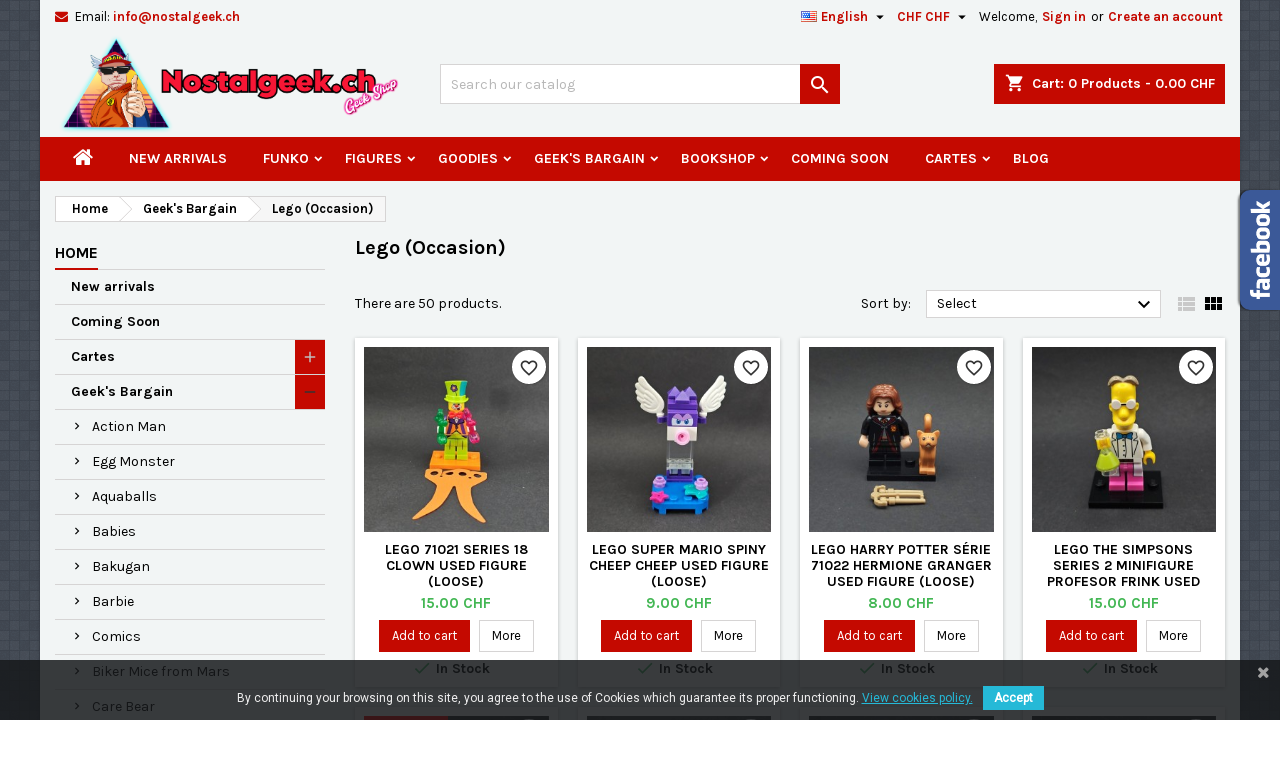

--- FILE ---
content_type: text/html; charset=utf-8
request_url: https://www.nostalgeek.ch/shop/en/429-lego-occasion
body_size: 38235
content:
<!doctype html>
<html lang="en">

  <head>
    
      
  <meta charset="utf-8">


  <meta http-equiv="x-ua-compatible" content="ie=edge">



  <title>Lego (Occasion)</title>
  
    
  
  <meta name="description" content="">
  <meta name="keywords" content="">
        <link rel="canonical" href="https://www.nostalgeek.ch/shop/en/429-lego-occasion">
  
  
                  <link rel="alternate" href="https://www.nostalgeek.ch/shop/fr/429-lego-occasion" hreflang="fr">
                  <link rel="alternate" href="https://www.nostalgeek.ch/shop/en/429-lego-occasion" hreflang="en-us">
                  <link rel="alternate" href="https://www.nostalgeek.ch/shop/de/429-lego-occasion" hreflang="de-de">
        




  <meta name="viewport" content="width=device-width, initial-scale=1">



  <link rel="icon" type="image/vnd.microsoft.icon" href="https://www.nostalgeek.ch/shop/img/favicon.ico?1707667299">
  <link rel="shortcut icon" type="image/x-icon" href="https://www.nostalgeek.ch/shop/img/favicon.ico?1707667299">



  
<link rel="font" rel="preload" as="font" type="font/woff2" crossorigin href="https://www.nostalgeek.ch/shop/themes/AngarTheme/assets/css/fonts/material_icons.woff2"/>
<link rel="font" rel="preload" as="font" type="font/woff2" crossorigin href="https://www.nostalgeek.ch/shop/themes/AngarTheme/assets/css/fonts/fontawesome-webfont.woff2?v=4.7.0"/>

  <link rel="stylesheet" rel="preload" as="style" href="https://www.nostalgeek.ch/shop/themes/AngarTheme/assets/cache/theme-c19e4856.css" media="all" />


  <link rel="stylesheet" href="https://www.nostalgeek.ch/shop/themes/AngarTheme/assets/cache/theme-c19e4856.css" type="text/css" media="all">


<link rel="stylesheet" rel="preload" as="style" href="https://fonts.googleapis.com/css?family=Karla:400,700&amp;subset=latin,latin-ext&display=block" type="text/css" media="all" />


  

  <script type="text/javascript">
        var blockwishlistController = "https:\/\/www.nostalgeek.ch\/shop\/en\/module\/blockwishlist\/action";
        var prestashop = {"cart":{"products":[],"totals":{"total":{"type":"total","label":"Total","amount":0,"value":"0.00\u00a0CHF"},"total_including_tax":{"type":"total","label":"Total (tax incl.)","amount":0,"value":"0.00\u00a0CHF"},"total_excluding_tax":{"type":"total","label":"Total (tax excl.)","amount":0,"value":"0.00\u00a0CHF"}},"subtotals":{"products":{"type":"products","label":"Subtotal","amount":0,"value":"0.00\u00a0CHF"},"discounts":null,"shipping":{"type":"shipping","label":"Shipping","amount":0,"value":""},"tax":null},"products_count":0,"summary_string":"0 items","vouchers":{"allowed":1,"added":[]},"discounts":[],"minimalPurchase":0,"minimalPurchaseRequired":""},"currency":{"id":1,"name":"Swiss Franc","iso_code":"CHF","iso_code_num":"756","sign":"CHF"},"customer":{"lastname":null,"firstname":null,"email":null,"birthday":null,"newsletter":null,"newsletter_date_add":null,"optin":null,"website":null,"company":null,"siret":null,"ape":null,"is_logged":false,"gender":{"type":null,"name":null},"addresses":[]},"language":{"name":"English (English)","iso_code":"en","locale":"en-US","language_code":"en-us","is_rtl":"0","date_format_lite":"m\/d\/Y","date_format_full":"m\/d\/Y H:i:s","id":4},"page":{"title":"","canonical":"https:\/\/www.nostalgeek.ch\/shop\/en\/429-lego-occasion","meta":{"title":"Lego (Occasion)","description":"","keywords":"","robots":"index"},"page_name":"category","body_classes":{"lang-en":true,"lang-rtl":false,"country-CH":true,"currency-CHF":true,"layout-left-column":true,"page-category":true,"tax-display-enabled":true,"category-id-429":true,"category-Lego (Occasion)":true,"category-id-parent-314":true,"category-depth-level-3":true},"admin_notifications":[]},"shop":{"name":"Nostalgeek.ch","logo":"https:\/\/www.nostalgeek.ch\/shop\/img\/logo-1706996603.jpg","stores_icon":"https:\/\/www.nostalgeek.ch\/shop\/img\/logo_stores.png","favicon":"https:\/\/www.nostalgeek.ch\/shop\/img\/favicon.ico"},"urls":{"base_url":"https:\/\/www.nostalgeek.ch\/shop\/","current_url":"https:\/\/www.nostalgeek.ch\/shop\/en\/429-lego-occasion","shop_domain_url":"https:\/\/www.nostalgeek.ch","img_ps_url":"https:\/\/www.nostalgeek.ch\/shop\/img\/","img_cat_url":"https:\/\/www.nostalgeek.ch\/shop\/img\/c\/","img_lang_url":"https:\/\/www.nostalgeek.ch\/shop\/img\/l\/","img_prod_url":"https:\/\/www.nostalgeek.ch\/shop\/img\/p\/","img_manu_url":"https:\/\/www.nostalgeek.ch\/shop\/img\/m\/","img_sup_url":"https:\/\/www.nostalgeek.ch\/shop\/img\/su\/","img_ship_url":"https:\/\/www.nostalgeek.ch\/shop\/img\/s\/","img_store_url":"https:\/\/www.nostalgeek.ch\/shop\/img\/st\/","img_col_url":"https:\/\/www.nostalgeek.ch\/shop\/img\/co\/","img_url":"https:\/\/www.nostalgeek.ch\/shop\/themes\/AngarTheme\/assets\/img\/","css_url":"https:\/\/www.nostalgeek.ch\/shop\/themes\/AngarTheme\/assets\/css\/","js_url":"https:\/\/www.nostalgeek.ch\/shop\/themes\/AngarTheme\/assets\/js\/","pic_url":"https:\/\/www.nostalgeek.ch\/shop\/upload\/","pages":{"address":"https:\/\/www.nostalgeek.ch\/shop\/en\/address","addresses":"https:\/\/www.nostalgeek.ch\/shop\/en\/addresses","authentication":"https:\/\/www.nostalgeek.ch\/shop\/en\/authentication","cart":"https:\/\/www.nostalgeek.ch\/shop\/en\/cart","category":"https:\/\/www.nostalgeek.ch\/shop\/en\/index.php?controller=category","cms":"https:\/\/www.nostalgeek.ch\/shop\/en\/index.php?controller=cms","contact":"https:\/\/www.nostalgeek.ch\/shop\/en\/contact-us","discount":"https:\/\/www.nostalgeek.ch\/shop\/en\/discount","guest_tracking":"https:\/\/www.nostalgeek.ch\/shop\/en\/guest-tracking","history":"https:\/\/www.nostalgeek.ch\/shop\/en\/order-history","identity":"https:\/\/www.nostalgeek.ch\/shop\/en\/identity","index":"https:\/\/www.nostalgeek.ch\/shop\/en\/","my_account":"https:\/\/www.nostalgeek.ch\/shop\/en\/my-account","order_confirmation":"https:\/\/www.nostalgeek.ch\/shop\/en\/index.php?controller=order-confirmation","order_detail":"https:\/\/www.nostalgeek.ch\/shop\/en\/index.php?controller=order-detail","order_follow":"https:\/\/www.nostalgeek.ch\/shop\/en\/order-follow","order":"https:\/\/www.nostalgeek.ch\/shop\/en\/order","order_return":"https:\/\/www.nostalgeek.ch\/shop\/en\/index.php?controller=order-return","order_slip":"https:\/\/www.nostalgeek.ch\/shop\/en\/order-slip","pagenotfound":"https:\/\/www.nostalgeek.ch\/shop\/en\/page-not-found","password":"https:\/\/www.nostalgeek.ch\/shop\/en\/password-recovery","pdf_invoice":"https:\/\/www.nostalgeek.ch\/shop\/en\/index.php?controller=pdf-invoice","pdf_order_return":"https:\/\/www.nostalgeek.ch\/shop\/en\/index.php?controller=pdf-order-return","pdf_order_slip":"https:\/\/www.nostalgeek.ch\/shop\/en\/index.php?controller=pdf-order-slip","prices_drop":"https:\/\/www.nostalgeek.ch\/shop\/en\/prices-drop","product":"https:\/\/www.nostalgeek.ch\/shop\/en\/index.php?controller=product","search":"https:\/\/www.nostalgeek.ch\/shop\/en\/search","sitemap":"https:\/\/www.nostalgeek.ch\/shop\/en\/sitemap","stores":"https:\/\/www.nostalgeek.ch\/shop\/en\/stores","supplier":"https:\/\/www.nostalgeek.ch\/shop\/en\/Artists","register":"https:\/\/www.nostalgeek.ch\/shop\/en\/authentication?create_account=1","order_login":"https:\/\/www.nostalgeek.ch\/shop\/en\/order?login=1"},"alternative_langs":{"fr":"https:\/\/www.nostalgeek.ch\/shop\/fr\/429-lego-occasion","en-us":"https:\/\/www.nostalgeek.ch\/shop\/en\/429-lego-occasion","de-de":"https:\/\/www.nostalgeek.ch\/shop\/de\/429-lego-occasion"},"theme_assets":"\/shop\/themes\/AngarTheme\/assets\/","actions":{"logout":"https:\/\/www.nostalgeek.ch\/shop\/en\/?mylogout="},"no_picture_image":{"bySize":{"small_default":{"url":"https:\/\/www.nostalgeek.ch\/shop\/img\/p\/en-default-small_default.jpg","width":98,"height":98},"cart_default":{"url":"https:\/\/www.nostalgeek.ch\/shop\/img\/p\/en-default-cart_default.jpg","width":125,"height":125},"home_default":{"url":"https:\/\/www.nostalgeek.ch\/shop\/img\/p\/en-default-home_default.jpg","width":259,"height":259},"large_default":{"url":"https:\/\/www.nostalgeek.ch\/shop\/img\/p\/en-default-large_default.jpg","width":425,"height":425},"medium_default":{"url":"https:\/\/www.nostalgeek.ch\/shop\/img\/p\/en-default-medium_default.jpg","width":425,"height":425}},"small":{"url":"https:\/\/www.nostalgeek.ch\/shop\/img\/p\/en-default-small_default.jpg","width":98,"height":98},"medium":{"url":"https:\/\/www.nostalgeek.ch\/shop\/img\/p\/en-default-home_default.jpg","width":259,"height":259},"large":{"url":"https:\/\/www.nostalgeek.ch\/shop\/img\/p\/en-default-medium_default.jpg","width":425,"height":425},"legend":""}},"configuration":{"display_taxes_label":true,"display_prices_tax_incl":true,"is_catalog":false,"show_prices":true,"opt_in":{"partner":false},"quantity_discount":{"type":"discount","label":"Unit discount"},"voucher_enabled":1,"return_enabled":0},"field_required":[],"breadcrumb":{"links":[{"title":"Home","url":"https:\/\/www.nostalgeek.ch\/shop\/en\/"},{"title":"Geek's Bargain","url":"https:\/\/www.nostalgeek.ch\/shop\/en\/314-geek-s-bargain"},{"title":"Lego (Occasion)","url":"https:\/\/www.nostalgeek.ch\/shop\/en\/429-lego-occasion"}],"count":3},"link":{"protocol_link":"https:\/\/","protocol_content":"https:\/\/"},"time":1768783633,"static_token":"3f474ffd8e60095a3188dce1b7dd9e89","token":"449a1f91a46d36343344f09843e35cc8","debug":false};
        var productsAlreadyTagged = [];
        var psemailsubscription_subscription = "https:\/\/www.nostalgeek.ch\/shop\/en\/module\/ps_emailsubscription\/subscription";
        var removeFromWishlistUrl = "https:\/\/www.nostalgeek.ch\/shop\/en\/module\/blockwishlist\/action?action=deleteProductFromWishlist";
        var wishlistAddProductToCartUrl = "https:\/\/www.nostalgeek.ch\/shop\/en\/module\/blockwishlist\/action?action=addProductToCart";
        var wishlistUrl = "https:\/\/www.nostalgeek.ch\/shop\/en\/module\/blockwishlist\/view";
      </script>



  
<style type="text/css">
body {
background-color: #ffffff;
font-family: "Karla", Arial, Helvetica, sans-serif;
}

.products .product-miniature .product-title {
height: 48px;
}

.products .product-miniature .product-title a {
font-size: 14px;
line-height: 16px;
}

#content-wrapper .products .product-miniature .product-desc {
height: 36px;
}

@media (min-width: 991px) {
#home_categories ul li .cat-container {
min-height: 0px;
}
}

@media (min-width: 768px) {
#_desktop_logo {
padding-top: 0px;
padding-bottom: 3px;
}
}

nav.header-nav {
background: #f2f5f5;
}

nav.header-nav,
.header_sep2 #contact-link span.shop-phone,
.header_sep2 #contact-link span.shop-phone.shop-tel,
.header_sep2 #contact-link span.shop-phone:last-child,
.header_sep2 .lang_currency_top,
.header_sep2 .lang_currency_top:last-child,
.header_sep2 #_desktop_currency_selector,
.header_sep2 #_desktop_language_selector,
.header_sep2 #_desktop_user_info {
border-color: #d6d4d4;
}

#contact-link,
#contact-link a,
.lang_currency_top span.lang_currency_text,
.lang_currency_top .dropdown i.expand-more,
nav.header-nav .user-info span,
nav.header-nav .user-info a.logout,
#languages-block-top div.current,
nav.header-nav a{
color: #000000;
}

#contact-link span.shop-phone strong,
#contact-link span.shop-phone strong a,
.lang_currency_top span.expand-more,
nav.header-nav .user-info a.account {
color: #c40900;
}

#contact-link span.shop-phone i {
color: #c40900;
}

.header-top {
background: #f2f5f5;
}

div#search_widget form button[type=submit] {
background: #c40900;
color: #ffffff;
}

div#search_widget form button[type=submit]:hover {
background: #000000;
color: #ffffff;
}


#header div#_desktop_cart .blockcart .header {
background: #c40900;
}

#header div#_desktop_cart .blockcart .header a.cart_link {
color: #ffffff;
}


#homepage-slider .bx-wrapper .bx-pager.bx-default-pager a:hover,
#homepage-slider .bx-wrapper .bx-pager.bx-default-pager a.active{
background: #c40900;
}

div#rwd_menu {
background: #c40900;
}

div#rwd_menu,
div#rwd_menu a {
color: #ffffff;
}

div#rwd_menu,
div#rwd_menu .rwd_menu_item,
div#rwd_menu .rwd_menu_item:first-child {
border-color: #363636;
}

div#rwd_menu .rwd_menu_item:hover,
div#rwd_menu .rwd_menu_item:focus,
div#rwd_menu .rwd_menu_item a:hover,
div#rwd_menu .rwd_menu_item a:focus {
color: #ffffff;
background: #000000;
}

#mobile_top_menu_wrapper2 .top-menu li a:hover,
.rwd_menu_open ul.user_info li a:hover {
background: #000000;
color: #ffffff;
}

#_desktop_top_menu{
background: #c40900;
}

#_desktop_top_menu,
#_desktop_top_menu > ul > li,
.menu_sep1 #_desktop_top_menu > ul > li,
.menu_sep1 #_desktop_top_menu > ul > li:last-child,
.menu_sep2 #_desktop_top_menu,
.menu_sep2 #_desktop_top_menu > ul > li,
.menu_sep2 #_desktop_top_menu > ul > li:last-child,
.menu_sep3 #_desktop_top_menu,
.menu_sep4 #_desktop_top_menu,
.menu_sep5 #_desktop_top_menu,
.menu_sep6 #_desktop_top_menu {
border-color: #363636;
}

#_desktop_top_menu > ul > li > a {
color: #ffffff;
}

#_desktop_top_menu > ul > li:hover > a {
color: #ffffff;
background: #000000;
}

.submenu1 #_desktop_top_menu .popover.sub-menu ul.top-menu li a:hover,
.submenu3 #_desktop_top_menu .popover.sub-menu ul.top-menu li a:hover,
.live_edit_0.submenu1 #_desktop_top_menu .popover.sub-menu ul.top-menu li:hover > a,
.live_edit_0.submenu3 #_desktop_top_menu .popover.sub-menu ul.top-menu li:hover > a {
background: #000000;
color: #ffffff;
}


#home_categories .homecat_title span {
border-color: #c40900;
}

#home_categories ul li .homecat_name span {
background: #c40900;
}

#home_categories ul li a.view_more {
background: #c40900;
color: #ffffff;
border-color: #c40900;
}

#home_categories ul li a.view_more:hover {
background: #1b1a1b;
color: #ffffff;
border-color: #1b1a1b;
}

.columns .text-uppercase a,
.columns .text-uppercase span,
.columns div#_desktop_cart .cart_index_title a,
#home_man_product .catprod_title a span {
border-color: #c40900;
}

#index .tabs ul.nav-tabs li.nav-item a.active,
#index .tabs ul.nav-tabs li.nav-item a:hover,
.index_title a,
.index_title span {
border-color: #c40900;
}

a.product-flags-plist span.product-flag,
a.product-flags-plist span.product-flag.new,
#home_cat_product a.product-flags-plist span.product-flag.new,
#product #content .product-flags li,
#product #content .product-flags .product-flag.new {
background: #43b754;
}

.products .product-miniature .product-title a,
#home_cat_product ul li .right-block .name_block a {
color: #000000;
}

.products .product-miniature span.price,
#home_cat_product ul li .product-price-and-shipping .price,
.ui-widget .search_right span.search_price,
body#view #main .wishlist-product-price {
color: #43b754;
}

.button-container .add-to-cart:hover,
#subcart .cart-buttons .viewcart:hover,
body#view ul li.wishlist-products-item .wishlist-product-bottom .btn-primary:hover {
background: #282828;
color: #ffffff;
border-color: #282828;
}

.button-container .add-to-cart,
.button-container .add-to-cart:disabled,
#subcart .cart-buttons .viewcart,
body#view ul li.wishlist-products-item .wishlist-product-bottom .btn-primary {
background: #c40900;
color: #ffffff;
border-color: #c40900;
}

#home_cat_product .catprod_title span {
border-color: #c40900;
}

#home_man .man_title span {
border-color: #c40900;
}

div#angarinfo_block .icon_cms {
color: #c40900;
}

.footer-container {
background: #1b1a1b;
}

.footer-container,
.footer-container .h3,
.footer-container .links .title,
.row.social_footer {
border-color: #363636;
}

.footer-container .h3 span,
.footer-container .h3 a,
.footer-container .links .title span.h3,
.footer-container .links .title a.h3 {
border-color: #c40900;
}

.footer-container,
.footer-container .h3,
.footer-container .links .title .h3,
.footer-container a,
.footer-container li a,
.footer-container .links ul>li a {
color: #ffffff;
}

.block_newsletter .btn-newsletter {
background: #c40900;
color: #ffffff;
}

.block_newsletter .btn-newsletter:hover {
background: #c40900;
color: #ffffff;
}

.footer-container .bottom-footer {
background: #1b1a1b;
border-color: #363636;
color: #ffffff;
}

.product-prices .current-price span.price {
color: #43b754;
}

.product-add-to-cart button.btn.add-to-cart:hover {
background: #282828;
color: #ffffff;
border-color: #282828;
}

.product-add-to-cart button.btn.add-to-cart,
.product-add-to-cart button.btn.add-to-cart:disabled {
background: #c40900;
color: #ffffff;
border-color: #c40900;
}

#product .tabs ul.nav-tabs li.nav-item a.active,
#product .tabs ul.nav-tabs li.nav-item a:hover,
#product .index_title span,
.page-product-heading span,
body #product-comments-list-header .comments-nb {
border-color: #c40900;
}

body .btn-primary:hover {
background: #3aa04c;
color: #ffffff;
border-color: #196f28;
}

body .btn-primary,
body .btn-primary.disabled,
body .btn-primary:disabled,
body .btn-primary.disabled:hover {
background: #43b754;
color: #ffffff;
border-color: #399a49;
}

body .btn-secondary:hover {
background: #eeeeee;
color: #000000;
border-color: #d8d8d8;
}

body .btn-secondary,
body .btn-secondary.disabled,
body .btn-secondary:disabled,
body .btn-secondary.disabled:hover {
background: #f6f6f6;
color: #000000;
border-color: #d8d8d8;
}

.form-control:focus, .input-group.focus {
border-color: #dbdbdb;
outline-color: #dbdbdb;
}

body .pagination .page-list .current a,
body .pagination .page-list a:hover,
body .pagination .page-list .current a.disabled,
body .pagination .page-list .current a.disabled:hover {
color: #c40900;
}

.page-my-account #content .links a:hover i {
color: #c40900;
}

#scroll_top {
background: #c40900;
color: #ffffff;
}

#scroll_top:hover,
#scroll_top:focus {
background: #1b1a1b;
color: #ffffff;
}

</style>
<link href="https://fonts.googleapis.com/css?family=Roboto" rel="stylesheet" type="text/css" media="all">


<script type="text/javascript">
    var cb_settings = {
        cb_bg_color:"rgba(23, 25, 28, 0.85)",
        cb_font_style:"Roboto",
        cb_text_color:"#efefef",
        cb_inf_text_color:"#25B9D7",
        cb_loop:"0",
        cb_font_size:"12",
        cb_button_bg_color:"#25B9D7",
        cb_button_bg_color_hover:"#1e94ab",
        cb_button_text_color:"#ffffff",
    };

    var cb_cms_url = "https://www.nostalgeek.ch/shop/en/content/17-policy-on-the-use-of-cookies";
    var cb_position = "bottom";
    var cb_text = "By continuing your browsing on this site, you agree to the use of Cookies which guarantee its proper functioning.";
    var cb_link_text = "View cookies policy.";
    var cd_button_text = "Accept";
</script>





    
  </head>

  <body id="category" class="lang-en country-ch currency-chf layout-left-column page-category tax-display-enabled category-id-429 category-lego-occasion- category-id-parent-314 category-depth-level-3 live_edit_0  ps_178 ps_178
	texture15 #ffffff bg_attatchment_fixed bg_position_tl bg_repeat_xy bg_size_initial slider_position_column slider_controls_black banners_top2 banners_top_tablets2 banners_top_phones1 banners_bottom2 banners_bottom_tablets2 banners_bottom_phones1 submenu2 pl_1col_qty_5 pl_2col_qty_4 pl_3col_qty_3 pl_1col_qty_bigtablets_4 pl_2col_qty_bigtablets_3 pl_3col_qty_bigtablets_2 pl_1col_qty_tablets_3 pl_1col_qty_phones_1 home_tabs1 pl_border_type2 48 14 16 pl_button_icon_yes pl_button_qty1 pl_desc_yes pl_reviews_no pl_availability_no  hide_reference_no hide_reassurance_yes product_tabs1    menu_sep0 header_sep0 slider_boxed feat_cat_style2 feat_cat4 feat_cat_bigtablets2 feat_cat_tablets2 feat_cat_phones0 all_products_yes pl_colors_yes newsletter_info_yes stickycart_yes stickymenu_yes homeicon_no pl_man_yes product_hide_man_no  pl_ref_yes  mainfont_Karla bg_white standard_carusele not_logged  ">

    
      
    

    <main>
      
              

      <header id="header">
        
          


  <div class="header-banner">
    
  </div>



  <nav class="header-nav">
    <div class="container">
      <div class="row">
          <div class="col-md-12 col-xs-12">
            <div id="_desktop_contact_link">
  <div id="contact-link">

	
			<span class="shop-phone contact_link">
			<a href="https://www.nostalgeek.ch/shop/en/contact-us">Contact</a>
		</span>
	
			<span class="shop-phone shop-email">
			<i class="fa fa-envelope"></i>
			<span class="shop-phone_text">Email:</span>
			<strong><a href="&#109;&#97;&#105;&#108;&#116;&#111;&#58;%69%6e%66%6f@%6e%6f%73%74%61%6c%67%65%65%6b.%63%68" >&#x69;&#x6e;&#x66;&#x6f;&#x40;&#x6e;&#x6f;&#x73;&#x74;&#x61;&#x6c;&#x67;&#x65;&#x65;&#x6b;&#x2e;&#x63;&#x68;</a></strong>
		</span>
	

  </div>
</div>


            <div id="_desktop_user_info">
  <div class="user-info">


	<ul class="user_info hidden-md-up">

		
			<li><a href="https://www.nostalgeek.ch/shop/en/my-account" title="Log in to your customer account" rel="nofollow">Sign in</a></li>
			<li><a href="https://www.nostalgeek.ch/shop/en/authentication?create_account=1" title="Log in to your customer account" rel="nofollow">Create an account</a></li>

		
	</ul>


	<div class="hidden-sm-down">
		<span class="welcome">Welcome,</span>
					<a class="account" href="https://www.nostalgeek.ch/shop/en/my-account" title="Log in to your customer account" rel="nofollow">Sign in</a>

			<span class="or">or</span>

			<a class="account" href="https://www.nostalgeek.ch/shop/en/authentication?create_account=1" title="Log in to your customer account" rel="nofollow">Create an account</a>
			</div>


  </div>
</div><div id="_desktop_currency_selector" class="lang_currency_top">
  <div class="currency-selector dropdown js-dropdown">
	<button data-toggle="dropdown" class="hidden-sm-down2 btn-unstyle" aria-haspopup="true" aria-expanded="false" aria-label="Currency dropdown">
	  <span class="expand-more _gray-darker">CHF CHF</span>
	  <i class="material-icons expand-more">&#xE5C5;</i>
	</button>
	<ul class="dropdown-menu hidden-sm-down2" aria-labelledby="currency-selector-label">
	  		<li  class="current" >
		  <a title="Swiss Franc" rel="nofollow" href="https://www.nostalgeek.ch/shop/en/429-lego-occasion?SubmitCurrency=1&amp;id_currency=1" class="dropdown-item">CHF CHF</a>
		</li>
	  		<li >
		  <a title="Euro" rel="nofollow" href="https://www.nostalgeek.ch/shop/en/429-lego-occasion?SubmitCurrency=1&amp;id_currency=2" class="dropdown-item">EUR €</a>
		</li>
	  	</ul>
  </div>
</div>
<div id="_desktop_language_selector" class="lang_currency_top">
  <div class="language-selector-wrapper">
	<div class="language-selector dropdown js-dropdown">
	  <button data-toggle="dropdown" class="hidden-sm-down2 btn-unstyle" aria-haspopup="true" aria-expanded="false" aria-label="Language dropdown">
		<img src="https://www.nostalgeek.ch/shop/img/l/4.jpg" alt="en" width="16" height="11" />
		<span class="expand-more">English</span>
		<i class="material-icons expand-more">&#xE5C5;</i>
	  </button>
	  <ul class="dropdown-menu hidden-sm-down2" aria-labelledby="language-selector-label">
				  <li >
			<a href="https://www.nostalgeek.ch/shop/fr/429-lego-occasion" class="dropdown-item">
				<img src="https://www.nostalgeek.ch/shop/img/l/1.jpg" alt="fr" width="16" height="11" />
				<span>Français</span>
			</a>
		  </li>
				  <li  class="current" >
			<a href="https://www.nostalgeek.ch/shop/en/429-lego-occasion" class="dropdown-item">
				<img src="https://www.nostalgeek.ch/shop/img/l/4.jpg" alt="en" width="16" height="11" />
				<span>English</span>
			</a>
		  </li>
				  <li >
			<a href="https://www.nostalgeek.ch/shop/de/429-lego-occasion" class="dropdown-item">
				<img src="https://www.nostalgeek.ch/shop/img/l/5.jpg" alt="de" width="16" height="11" />
				<span>Deutsch</span>
			</a>
		  </li>
			  </ul>
	</div>
  </div>
</div>

          </div>
      </div>
    </div>
  </nav>



  <div class="header-top">
    <div class="container">
	  <div class="row">
        <div class="col-md-4 hidden-sm-down2" id="_desktop_logo">
                            <a href="https://www.nostalgeek.ch/shop/">
                  <img class="logo img-responsive" src="https://www.nostalgeek.ch/shop/img/logo-1706996603.jpg" alt="Nostalgeek.ch">
                </a>
                    </div>
		
<div id="_desktop_cart">

	<div class="cart_top">

		<div class="blockcart cart-preview inactive" data-refresh-url="//www.nostalgeek.ch/shop/en/module/ps_shoppingcart/ajax">
			<div class="header">
			
				<div class="cart_index_title">
					<a class="cart_link" rel="nofollow" href="//www.nostalgeek.ch/shop/en/cart?action=show">
						<i class="material-icons shopping-cart">shopping_cart</i>
						<span class="hidden-sm-down cart_title">Cart:</span>
						<span class="cart-products-count">
							0<span> Products - 0.00 CHF</span>
						</span>
					</a>
				</div>


				<div id="subcart">

					<ul class="cart_products">

											<li>There are no more items in your cart</li>
					
										</ul>

					<ul class="cart-subtotals">

				
						<li>
							<span class="text">Shipping</span>
							<span class="value"></span>
							<span class="clearfix"></span>
						</li>

						<li>
							<span class="text">Total</span>
							<span class="value">0.00 CHF</span>
							<span class="clearfix"></span>
						</li>

					</ul>

					<div class="cart-buttons">
						<a class="btn btn-primary viewcart" href="//www.nostalgeek.ch/shop/en/cart?action=show">Check Out <i class="material-icons">&#xE315;</i></a>
											</div>

				</div>

			</div>
		</div>

	</div>

</div>


<!-- Block search module TOP -->
<div id="_desktop_search_widget" class="col-lg-4 col-md-4 col-sm-12 search-widget hidden-sm-down ">
	<div id="search_widget" data-search-controller-url="//www.nostalgeek.ch/shop/en/search">
		<form method="get" action="//www.nostalgeek.ch/shop/en/search">
			<input type="hidden" name="controller" value="search">
			<input type="text" name="s" value="" placeholder="Search our catalog" aria-label="Search">
			<button type="submit">
				<i class="material-icons search">&#xE8B6;</i>
				<span class="hidden-xl-down">Search</span>
			</button>
		</form>
	</div>
</div>
<!-- /Block search module TOP -->

		<div class="clearfix"></div>
	  </div>
    </div>

	<div id="rwd_menu" class="hidden-md-up">
		<div class="container">
			<div id="menu-icon2" class="rwd_menu_item"><i class="material-icons d-inline">&#xE5D2;</i></div>
			<div id="search-icon" class="rwd_menu_item"><i class="material-icons search">&#xE8B6;</i></div>
			<div id="user-icon" class="rwd_menu_item"><i class="material-icons logged">&#xE7FF;</i></div>
			<div id="_mobile_cart" class="rwd_menu_item"></div>
		</div>
		<div class="clearfix"></div>
	</div>

	<div class="container">
		<div id="mobile_top_menu_wrapper2" class="rwd_menu_open hidden-md-up" style="display:none;">
			<div class="js-top-menu mobile" id="_mobile_top_menu"></div>
		</div>

		<div id="mobile_search_wrapper" class="rwd_menu_open hidden-md-up" style="display:none;">
			<div id="_mobile_search_widget"></div>
		</div>

		<div id="mobile_user_wrapper" class="rwd_menu_open hidden-md-up" style="display:none;">
			<div id="_mobile_user_info"></div>
		</div>
	</div>
  </div>
  

<div class="menu js-top-menu position-static hidden-sm-down" id="_desktop_top_menu">
    

      <ul class="top-menu container" id="top-menu" data-depth="0">

					<li class="home_icon"><a href="https://www.nostalgeek.ch/shop/"><i class="icon-home"></i><span>Home</span></a></li>
		
	    
							<li class="category" id="category-159">
								  <a
					class="dropdown-item"
					href="https://www.nostalgeek.ch/shop/en/159-new-arrivals" data-depth="0"
									  >
										New arrivals
				  </a>
				  				</li>
							<li class="category" id="category-189">
								  <a
					class="dropdown-item sf-with-ul"
					href="https://www.nostalgeek.ch/shop/en/189-funko" data-depth="0"
									  >
										  					  					  <span class="float-xs-right hidden-md-up">
						<span data-target="#top_sub_menu_15129" data-toggle="collapse" class="navbar-toggler collapse-icons">
						  <i class="material-icons add">&#xE313;</i>
						  <i class="material-icons remove">&#xE316;</i>
						</span>
					  </span>
										Funko
				  </a>
				  				  <div  class="popover sub-menu js-sub-menu collapse" id="top_sub_menu_15129">
					

      <ul class="top-menu container"  data-depth="1">

		
	    
							<li class="category" id="category-291">
								  <a
					class="dropdown-item dropdown-submenu"
					href="https://www.nostalgeek.ch/shop/en/291-5-star" data-depth="1"
									  >
										5 star
				  </a>
				  				</li>
							<li class="category" id="category-251">
								  <a
					class="dropdown-item dropdown-submenu"
					href="https://www.nostalgeek.ch/shop/en/251-8-bits" data-depth="1"
									  >
										8-bits
				  </a>
				  				</li>
							<li class="category" id="category-286">
								  <a
					class="dropdown-item dropdown-submenu"
					href="https://www.nostalgeek.ch/shop/en/286-ad-icons" data-depth="1"
									  >
										Ad Icons
				  </a>
				  				</li>
							<li class="category" id="category-537">
								  <a
					class="dropdown-item dropdown-submenu"
					href="https://www.nostalgeek.ch/shop/en/537-albums" data-depth="1"
									  >
										Albums
				  </a>
				  				</li>
							<li class="category" id="category-218">
								  <a
					class="dropdown-item dropdown-submenu"
					href="https://www.nostalgeek.ch/shop/en/218-animation" data-depth="1"
									  >
										Animation
				  </a>
				  				</li>
							<li class="category" id="category-405">
								  <a
					class="dropdown-item dropdown-submenu"
					href="https://www.nostalgeek.ch/shop/en/405-around-the-world" data-depth="1"
									  >
										Around The World
				  </a>
				  				</li>
							<li class="category" id="category-417">
								  <a
					class="dropdown-item dropdown-submenu"
					href="https://www.nostalgeek.ch/shop/en/417-artists" data-depth="1"
									  >
										Artists
				  </a>
				  				</li>
							<li class="category" id="category-419">
								  <a
					class="dropdown-item dropdown-submenu"
					href="https://www.nostalgeek.ch/shop/en/419-art-series" data-depth="1"
									  >
										Art Series
				  </a>
				  				</li>
							<li class="category" id="category-533">
								  <a
					class="dropdown-item dropdown-submenu"
					href="https://www.nostalgeek.ch/shop/en/533-asia" data-depth="1"
									  >
										Asia
				  </a>
				  				</li>
							<li class="category" id="category-414">
								  <a
					class="dropdown-item dropdown-submenu"
					href="https://www.nostalgeek.ch/shop/en/414-basketball" data-depth="1"
									  >
										Basketball
				  </a>
				  				</li>
							<li class="category" id="category-597">
								  <a
					class="dropdown-item dropdown-submenu"
					href="https://www.nostalgeek.ch/shop/en/597-bitty-pop" data-depth="1"
									  >
										Bitty Pop
				  </a>
				  				</li>
							<li class="category" id="category-599">
								  <a
					class="dropdown-item dropdown-submenu"
					href="https://www.nostalgeek.ch/shop/en/599-blockbuster-rewind" data-depth="1"
									  >
										Blockbuster Rewind
				  </a>
				  				</li>
							<li class="category" id="category-207">
								  <a
					class="dropdown-item dropdown-submenu"
					href="https://www.nostalgeek.ch/shop/en/207-boites-abimees-" data-depth="1"
									  >
										Boites abimées 
				  </a>
				  				</li>
							<li class="category" id="category-426">
								  <a
					class="dropdown-item dropdown-submenu"
					href="https://www.nostalgeek.ch/shop/en/426-boxing" data-depth="1"
									  >
										Boxing
				  </a>
				  				</li>
							<li class="category" id="category-423">
								  <a
					class="dropdown-item dropdown-submenu"
					href="https://www.nostalgeek.ch/shop/en/423-broadway" data-depth="1"
									  >
										Broadway
				  </a>
				  				</li>
							<li class="category" id="category-296">
								  <a
					class="dropdown-item dropdown-submenu"
					href="https://www.nostalgeek.ch/shop/en/296-candy" data-depth="1"
									  >
										Candy
				  </a>
				  				</li>
							<li class="category" id="category-216">
								  <a
					class="dropdown-item dropdown-submenu"
					href="https://www.nostalgeek.ch/shop/en/216-chase" data-depth="1"
									  >
										Chase
				  </a>
				  				</li>
							<li class="category" id="category-541">
								  <a
					class="dropdown-item dropdown-submenu"
					href="https://www.nostalgeek.ch/shop/en/541-saint-seiya" data-depth="1"
									  >
										Saint Seiya
				  </a>
				  				</li>
							<li class="category" id="category-290">
								  <a
					class="dropdown-item dropdown-submenu"
					href="https://www.nostalgeek.ch/shop/en/290-chrome" data-depth="1"
									  >
										Chrome
				  </a>
				  				</li>
							<li class="category" id="category-411">
								  <a
					class="dropdown-item dropdown-submenu"
					href="https://www.nostalgeek.ch/shop/en/411-college" data-depth="1"
									  >
										College
				  </a>
				  				</li>
							<li class="category" id="category-280">
								  <a
					class="dropdown-item dropdown-submenu"
					href="https://www.nostalgeek.ch/shop/en/280-comics" data-depth="1"
									  >
										Comics
				  </a>
				  				</li>
							<li class="category" id="category-536">
								  <a
					class="dropdown-item dropdown-submenu"
					href="https://www.nostalgeek.ch/shop/en/536-comic-cover" data-depth="1"
									  >
										Comic Cover
				  </a>
				  				</li>
							<li class="category" id="category-265">
								  <a
					class="dropdown-item dropdown-submenu"
					href="https://www.nostalgeek.ch/shop/en/265-convention-exclusive" data-depth="1"
									  >
										Convention Exclusive
				  </a>
				  				</li>
							<li class="category" id="category-287">
								  <a
					class="dropdown-item dropdown-submenu"
					href="https://www.nostalgeek.ch/shop/en/287-garbage-pail-kids" data-depth="1"
									  >
										Garbage Pail Kids
				  </a>
				  				</li>
							<li class="category" id="category-204">
								  <a
					class="dropdown-item dropdown-submenu"
					href="https://www.nostalgeek.ch/shop/en/204-dc" data-depth="1"
									  >
										DC
				  </a>
				  				</li>
							<li class="category" id="category-301">
								  <a
					class="dropdown-item dropdown-submenu"
					href="https://www.nostalgeek.ch/shop/en/301-dc-primal-age" data-depth="1"
									  >
										DC Primal Age
				  </a>
				  				</li>
							<li class="category" id="category-504">
								  <a
					class="dropdown-item dropdown-submenu"
					href="https://www.nostalgeek.ch/shop/en/504-die-cast" data-depth="1"
									  >
										Die-Cast
				  </a>
				  				</li>
							<li class="category" id="category-212">
								  <a
					class="dropdown-item dropdown-submenu"
					href="https://www.nostalgeek.ch/shop/en/212-disney" data-depth="1"
									  >
										Disney
				  </a>
				  				</li>
							<li class="category" id="category-234">
								  <a
					class="dropdown-item dropdown-submenu"
					href="https://www.nostalgeek.ch/shop/en/234-dorbz" data-depth="1"
									  >
										Dorbz
				  </a>
				  				</li>
							<li class="category" id="category-304">
								  <a
					class="dropdown-item dropdown-submenu"
					href="https://www.nostalgeek.ch/shop/en/304-dragon-ball" data-depth="1"
									  >
										Dragon Ball
				  </a>
				  				</li>
							<li class="category" id="category-284">
								  <a
					class="dropdown-item dropdown-submenu"
					href="https://www.nostalgeek.ch/shop/en/284-drag-queens" data-depth="1"
									  >
										Drag Queens
				  </a>
				  				</li>
							<li class="category" id="category-264">
								  <a
					class="dropdown-item dropdown-submenu"
					href="https://www.nostalgeek.ch/shop/en/264-exclusive" data-depth="1"
									  >
										Exclusive
				  </a>
				  				</li>
							<li class="category" id="category-240">
								  <a
					class="dropdown-item dropdown-submenu"
					href="https://www.nostalgeek.ch/shop/en/240-fabrikation" data-depth="1"
									  >
										Fabrikation
				  </a>
				  				</li>
							<li class="category" id="category-220">
								  <a
					class="dropdown-item dropdown-submenu"
					href="https://www.nostalgeek.ch/shop/en/220-movie" data-depth="1"
									  >
										Movie
				  </a>
				  				</li>
							<li class="category" id="category-266">
								  <a
					class="dropdown-item dropdown-submenu"
					href="https://www.nostalgeek.ch/shop/en/266-flocked" data-depth="1"
									  >
										Flocked
				  </a>
				  				</li>
							<li class="category" id="category-534">
								  <a
					class="dropdown-item dropdown-submenu"
					href="https://www.nostalgeek.ch/shop/en/534-football" data-depth="1"
									  >
										Football
				  </a>
				  				</li>
							<li class="category" id="category-399">
								  <a
					class="dropdown-item dropdown-submenu"
					href="https://www.nostalgeek.ch/shop/en/399-frontline-heroes" data-depth="1"
									  >
										Frontline Heroes
				  </a>
				  				</li>
							<li class="category" id="category-317">
								  <a
					class="dropdown-item dropdown-submenu"
					href="https://www.nostalgeek.ch/shop/en/317-funkoverse" data-depth="1"
									  >
										Funkoverse
				  </a>
				  				</li>
							<li class="category" id="category-201">
								  <a
					class="dropdown-item dropdown-submenu"
					href="https://www.nostalgeek.ch/shop/en/201-game-of-thrones" data-depth="1"
									  >
										Game Of Thrones
				  </a>
				  				</li>
							<li class="category" id="category-283">
								  <a
					class="dropdown-item dropdown-submenu"
					href="https://www.nostalgeek.ch/shop/en/283-glitter" data-depth="1"
									  >
										Glitter
				  </a>
				  				</li>
							<li class="category" id="category-545">
								  <a
					class="dropdown-item dropdown-submenu"
					href="https://www.nostalgeek.ch/shop/en/545-gold" data-depth="1"
									  >
										Gold
				  </a>
				  				</li>
							<li class="category" id="category-413">
								  <a
					class="dropdown-item dropdown-submenu"
					href="https://www.nostalgeek.ch/shop/en/413-gpk" data-depth="1"
									  >
										GPK
				  </a>
				  				</li>
							<li class="category" id="category-235">
								  <a
					class="dropdown-item dropdown-submenu"
					href="https://www.nostalgeek.ch/shop/en/235-harry-potter" data-depth="1"
									  >
										Harry Potter
				  </a>
				  				</li>
							<li class="category" id="category-408">
								  <a
					class="dropdown-item dropdown-submenu"
					href="https://www.nostalgeek.ch/shop/en/408-hello-kitty" data-depth="1"
									  >
										Hello Kitty
				  </a>
				  				</li>
							<li class="category" id="category-272">
								  <a
					class="dropdown-item dropdown-submenu"
					href="https://www.nostalgeek.ch/shop/en/272-hikari" data-depth="1"
									  >
										Hikari
				  </a>
				  				</li>
							<li class="category" id="category-407">
								  <a
					class="dropdown-item dropdown-submenu"
					href="https://www.nostalgeek.ch/shop/en/407-hockey" data-depth="1"
									  >
										Hockey
				  </a>
				  				</li>
							<li class="category" id="category-288">
								  <a
					class="dropdown-item dropdown-submenu"
					href="https://www.nostalgeek.ch/shop/en/288-holidays" data-depth="1"
									  >
										Holidays
				  </a>
				  				</li>
							<li class="category" id="category-233">
								  <a
					class="dropdown-item dropdown-submenu"
					href="https://www.nostalgeek.ch/shop/en/233-horror" data-depth="1"
									  >
										Horror
				  </a>
				  				</li>
							<li class="category" id="category-298">
								  <a
					class="dropdown-item dropdown-submenu"
					href="https://www.nostalgeek.ch/shop/en/298-icons" data-depth="1"
									  >
										Icons
				  </a>
				  				</li>
							<li class="category" id="category-217">
								  <a
					class="dropdown-item dropdown-submenu"
					href="https://www.nostalgeek.ch/shop/en/217-games" data-depth="1"
									  >
										Games
				  </a>
				  				</li>
							<li class="category" id="category-222">
								  <a
					class="dropdown-item dropdown-submenu"
					href="https://www.nostalgeek.ch/shop/en/222-book" data-depth="1"
									  >
										Book
				  </a>
				  				</li>
							<li class="category" id="category-219">
								  <a
					class="dropdown-item dropdown-submenu"
					href="https://www.nostalgeek.ch/shop/en/219-manga" data-depth="1"
									  >
										Manga
				  </a>
				  				</li>
							<li class="category" id="category-202">
								  <a
					class="dropdown-item dropdown-submenu"
					href="https://www.nostalgeek.ch/shop/en/202-marvel" data-depth="1"
									  >
										Marvel
				  </a>
				  				</li>
							<li class="category" id="category-422">
								  <a
					class="dropdown-item dropdown-submenu"
					href="https://www.nostalgeek.ch/shop/en/422-mini" data-depth="1"
									  >
										Mini
				  </a>
				  				</li>
							<li class="category" id="category-309">
								  <a
					class="dropdown-item dropdown-submenu"
					href="https://www.nostalgeek.ch/shop/en/309-my-hero-academia" data-depth="1"
									  >
										My hero academia
				  </a>
				  				</li>
							<li class="category" id="category-261">
								  <a
					class="dropdown-item dropdown-submenu"
					href="https://www.nostalgeek.ch/shop/en/261-my-little-pony" data-depth="1"
									  >
										My Little Pony
				  </a>
				  				</li>
							<li class="category" id="category-236">
								  <a
					class="dropdown-item dropdown-submenu"
					href="https://www.nostalgeek.ch/shop/en/236-mystery-mini" data-depth="1"
									  >
										Mystery Mini
				  </a>
				  				</li>
							<li class="category" id="category-294">
								  <a
					class="dropdown-item dropdown-submenu"
					href="https://www.nostalgeek.ch/shop/en/294-monsters" data-depth="1"
									  >
										Monsters
				  </a>
				  				</li>
							<li class="category" id="category-295">
								  <a
					class="dropdown-item dropdown-submenu"
					href="https://www.nostalgeek.ch/shop/en/295-movie-moment" data-depth="1"
									  >
										Movie Moment
				  </a>
				  				</li>
							<li class="category" id="category-497">
								  <a
					class="dropdown-item dropdown-submenu"
					href="https://www.nostalgeek.ch/shop/en/497-mymmoji" data-depth="1"
									  >
										MyMmoji
				  </a>
				  				</li>
							<li class="category" id="category-384">
								  <a
					class="dropdown-item dropdown-submenu"
					href="https://www.nostalgeek.ch/shop/en/384-myths" data-depth="1"
									  >
										Myths
				  </a>
				  				</li>
							<li class="category" id="category-307">
								  <a
					class="dropdown-item dropdown-submenu"
					href="https://www.nostalgeek.ch/shop/en/307-naruto" data-depth="1"
									  >
										Naruto
				  </a>
				  				</li>
							<li class="category" id="category-460">
								  <a
					class="dropdown-item dropdown-submenu"
					href="https://www.nostalgeek.ch/shop/en/460-nycc-2021" data-depth="1"
									  >
										NYCC 2021
				  </a>
				  				</li>
							<li class="category" id="category-530">
								  <a
					class="dropdown-item dropdown-submenu"
					href="https://www.nostalgeek.ch/shop/en/530-nycc-2022" data-depth="1"
									  >
										NYCC 2022
				  </a>
				  				</li>
							<li class="category" id="category-605">
								  <a
					class="dropdown-item dropdown-submenu"
					href="https://www.nostalgeek.ch/shop/en/605-nycc-2023" data-depth="1"
									  >
										NYCC 2023
				  </a>
				  				</li>
							<li class="category" id="category-308">
								  <a
					class="dropdown-item dropdown-submenu"
					href="https://www.nostalgeek.ch/shop/en/308-one-piece" data-depth="1"
									  >
										One piece
				  </a>
				  				</li>
							<li class="category" id="category-237">
								  <a
					class="dropdown-item dropdown-submenu"
					href="https://www.nostalgeek.ch/shop/en/237-oversized" data-depth="1"
									  >
										Oversized
				  </a>
				  				</li>
							<li class="category" id="category-303">
								  <a
					class="dropdown-item dropdown-submenu"
					href="https://www.nostalgeek.ch/shop/en/303-overwatch" data-depth="1"
									  >
										Overwatch
				  </a>
				  				</li>
							<li class="category" id="category-260">
								  <a
					class="dropdown-item dropdown-submenu"
					href="https://www.nostalgeek.ch/shop/en/260-pets" data-depth="1"
									  >
										Pets
				  </a>
				  				</li>
							<li class="category" id="category-297">
								  <a
					class="dropdown-item dropdown-submenu"
					href="https://www.nostalgeek.ch/shop/en/297-pez" data-depth="1"
									  >
										Pez
				  </a>
				  				</li>
							<li class="category" id="category-401">
								  <a
					class="dropdown-item dropdown-submenu"
					href="https://www.nostalgeek.ch/shop/en/401-pins" data-depth="1"
									  >
										Pins
				  </a>
				  				</li>
							<li class="category" id="category-285">
								  <a
					class="dropdown-item dropdown-submenu"
					href="https://www.nostalgeek.ch/shop/en/285-pint-size-heroes" data-depth="1"
									  >
										Pint Size Heroes
				  </a>
				  				</li>
							<li class="category" id="category-210">
								  <a
					class="dropdown-item dropdown-submenu"
					href="https://www.nostalgeek.ch/shop/en/210-gitd" data-depth="1"
									  >
										GITD
				  </a>
				  				</li>
							<li class="category" id="category-238">
								  <a
					class="dropdown-item dropdown-submenu"
					href="https://www.nostalgeek.ch/shop/en/238-pop-pocket" data-depth="1"
									  >
										Pop Pocket
				  </a>
				  				</li>
							<li class="category" id="category-464">
								  <a
					class="dropdown-item dropdown-submenu"
					href="https://www.nostalgeek.ch/shop/en/464-popsies" data-depth="1"
									  >
										Popsies
				  </a>
				  				</li>
							<li class="category" id="category-300">
								  <a
					class="dropdown-item dropdown-submenu"
					href="https://www.nostalgeek.ch/shop/en/300-plushies" data-depth="1"
									  >
										Plushies
				  </a>
				  				</li>
							<li class="category" id="category-310">
								  <a
					class="dropdown-item dropdown-submenu"
					href="https://www.nostalgeek.ch/shop/en/310-pop-protector" data-depth="1"
									  >
										Pop Protector
				  </a>
				  				</li>
							<li class="category" id="category-205">
								  <a
					class="dropdown-item dropdown-submenu"
					href="https://www.nostalgeek.ch/shop/en/205-pop-ride" data-depth="1"
									  >
										Pop Ride
				  </a>
				  				</li>
							<li class="category" id="category-496">
								  <a
					class="dropdown-item dropdown-submenu"
					href="https://www.nostalgeek.ch/shop/en/496-pops-with-purpose" data-depth="1"
									  >
										Pops with Purpose
				  </a>
				  				</li>
							<li class="category" id="category-607">
								  <a
					class="dropdown-item dropdown-submenu"
					href="https://www.nostalgeek.ch/shop/en/607-racing" data-depth="1"
									  >
										Racing
				  </a>
				  				</li>
							<li class="category" id="category-396">
								  <a
					class="dropdown-item dropdown-submenu"
					href="https://www.nostalgeek.ch/shop/en/396-retro-toys" data-depth="1"
									  >
										Retro Toys
				  </a>
				  				</li>
							<li class="category" id="category-316">
								  <a
					class="dropdown-item dropdown-submenu"
					href="https://www.nostalgeek.ch/shop/en/316-rick-and-morty" data-depth="1"
									  >
										Rick And Morty
				  </a>
				  				</li>
							<li class="category" id="category-263">
								  <a
					class="dropdown-item dropdown-submenu"
					href="https://www.nostalgeek.ch/shop/en/263-rock-candy" data-depth="1"
									  >
										Rock Candy
				  </a>
				  				</li>
							<li class="category" id="category-277">
								  <a
					class="dropdown-item dropdown-submenu"
					href="https://www.nostalgeek.ch/shop/en/277-rocks" data-depth="1"
									  >
										Rocks
				  </a>
				  				</li>
							<li class="category" id="category-528">
								  <a
					class="dropdown-item dropdown-submenu"
					href="https://www.nostalgeek.ch/shop/en/528-royals" data-depth="1"
									  >
										Royals
				  </a>
				  				</li>
							<li class="category" id="category-231">
								  <a
					class="dropdown-item dropdown-submenu"
					href="https://www.nostalgeek.ch/shop/en/231-without-box" data-depth="1"
									  >
										Without box
				  </a>
				  				</li>
							<li class="category" id="category-387">
								  <a
					class="dropdown-item dropdown-submenu"
					href="https://www.nostalgeek.ch/shop/en/387-sdcc-2020" data-depth="1"
									  >
										SDCC 2020
				  </a>
				  				</li>
							<li class="category" id="category-523">
								  <a
					class="dropdown-item dropdown-submenu"
					href="https://www.nostalgeek.ch/shop/en/523-sdcc-2022" data-depth="1"
									  >
										SDCC 2022
				  </a>
				  				</li>
							<li class="category" id="category-598">
								  <a
					class="dropdown-item dropdown-submenu"
					href="https://www.nostalgeek.ch/shop/en/598-sdcc-2023" data-depth="1"
									  >
										SDCC 2023
				  </a>
				  				</li>
							<li class="category" id="category-209">
								  <a
					class="dropdown-item dropdown-submenu"
					href="https://www.nostalgeek.ch/shop/en/209-lord-of-the-rings" data-depth="1"
									  >
										Lord of the Rings
				  </a>
				  				</li>
							<li class="category" id="category-221">
								  <a
					class="dropdown-item dropdown-submenu"
					href="https://www.nostalgeek.ch/shop/en/221-sesame-street" data-depth="1"
									  >
										Sesame street
				  </a>
				  				</li>
							<li class="category" id="category-356">
								  <a
					class="dropdown-item dropdown-submenu"
					href="https://www.nostalgeek.ch/shop/en/356-soda-figure" data-depth="1"
									  >
										Soda Figure
				  </a>
				  				</li>
							<li class="category" id="category-406">
								  <a
					class="dropdown-item dropdown-submenu"
					href="https://www.nostalgeek.ch/shop/en/406-spastik-plastik" data-depth="1"
									  >
										Spastik Plastik
				  </a>
				  				</li>
							<li class="category" id="category-543">
								  <a
					class="dropdown-item dropdown-submenu"
					href="https://www.nostalgeek.ch/shop/en/543-sports-legend" data-depth="1"
									  >
										Sports Legend
				  </a>
				  				</li>
							<li class="category" id="category-206">
								  <a
					class="dropdown-item dropdown-submenu"
					href="https://www.nostalgeek.ch/shop/en/206-star-wars" data-depth="1"
									  >
										Star Wars
				  </a>
				  				</li>
							<li class="category" id="category-305">
								  <a
					class="dropdown-item dropdown-submenu"
					href="https://www.nostalgeek.ch/shop/en/305-stranger-things" data-depth="1"
									  >
										Stranger Things
				  </a>
				  				</li>
							<li class="category" id="category-224">
								  <a
					class="dropdown-item dropdown-submenu"
					href="https://www.nostalgeek.ch/shop/en/224-television" data-depth="1"
									  >
										Television
				  </a>
				  				</li>
							<li class="category" id="category-409">
								  <a
					class="dropdown-item dropdown-submenu"
					href="https://www.nostalgeek.ch/shop/en/409-tennis" data-depth="1"
									  >
										Tennis
				  </a>
				  				</li>
							<li class="category" id="category-424">
								  <a
					class="dropdown-item dropdown-submenu"
					href="https://www.nostalgeek.ch/shop/en/424-tokidoki" data-depth="1"
									  >
										Tokidoki
				  </a>
				  				</li>
							<li class="category" id="category-397">
								  <a
					class="dropdown-item dropdown-submenu"
					href="https://www.nostalgeek.ch/shop/en/397-town" data-depth="1"
									  >
										Town
				  </a>
				  				</li>
							<li class="category" id="category-412">
								  <a
					class="dropdown-item dropdown-submenu"
					href="https://www.nostalgeek.ch/shop/en/412-trains" data-depth="1"
									  >
										Trains
				  </a>
				  				</li>
							<li class="category" id="category-211">
								  <a
					class="dropdown-item dropdown-submenu"
					href="https://www.nostalgeek.ch/shop/en/211-twilight" data-depth="1"
									  >
										Twilight
				  </a>
				  				</li>
							<li class="category" id="category-299">
								  <a
					class="dropdown-item dropdown-submenu"
					href="https://www.nostalgeek.ch/shop/en/299-ufc" data-depth="1"
									  >
										UFC
				  </a>
				  				</li>
							<li class="category" id="category-225">
								  <a
					class="dropdown-item dropdown-submenu"
					href="https://www.nostalgeek.ch/shop/en/225-vaulted" data-depth="1"
									  >
										Vaulted
				  </a>
				  				</li>
							<li class="category" id="category-292">
								  <a
					class="dropdown-item dropdown-submenu"
					href="https://www.nostalgeek.ch/shop/en/292-vynl" data-depth="1"
									  >
										Vynl.
				  </a>
				  				</li>
							<li class="category" id="category-242">
								  <a
					class="dropdown-item dropdown-submenu"
					href="https://www.nostalgeek.ch/shop/en/242-wacky-wobblers" data-depth="1"
									  >
										Wacky Wobblers
				  </a>
				  				</li>
							<li class="category" id="category-535">
								  <a
					class="dropdown-item dropdown-submenu"
					href="https://www.nostalgeek.ch/shop/en/535-winter-convention-2022" data-depth="1"
									  >
										Winter Convention 2022
				  </a>
				  				</li>
							<li class="category" id="category-544">
								  <a
					class="dropdown-item dropdown-submenu"
					href="https://www.nostalgeek.ch/shop/en/544-wonder-con-2023" data-depth="1"
									  >
										Wonder Con 2023
				  </a>
				  				</li>
							<li class="category" id="category-267">
								  <a
					class="dropdown-item dropdown-submenu"
					href="https://www.nostalgeek.ch/shop/en/267-wwe" data-depth="1"
									  >
										WWE
				  </a>
				  				</li>
							<li class="category" id="category-289">
								  <a
					class="dropdown-item dropdown-submenu"
					href="https://www.nostalgeek.ch/shop/en/289-zodiac" data-depth="1"
									  >
										Zodiac
				  </a>
				  				</li>
							<li class="category" id="category-613">
								  <a
					class="dropdown-item dropdown-submenu"
					href="https://www.nostalgeek.ch/shop/en/613-tees" data-depth="1"
									  >
										Tees
				  </a>
				  				</li>
			
		
      </ul>


																																	  </div>
				  				</li>
							<li class="category" id="category-550">
								  <a
					class="dropdown-item sf-with-ul"
					href="https://www.nostalgeek.ch/shop/en/550-figures" data-depth="0"
									  >
										  					  					  <span class="float-xs-right hidden-md-up">
						<span data-target="#top_sub_menu_36932" data-toggle="collapse" class="navbar-toggler collapse-icons">
						  <i class="material-icons add">&#xE313;</i>
						  <i class="material-icons remove">&#xE316;</i>
						</span>
					  </span>
										Figures
				  </a>
				  				  <div  class="popover sub-menu js-sub-menu collapse" id="top_sub_menu_36932">
					

      <ul class="top-menu container"  data-depth="1">

		
	    
							<li class="category" id="category-551">
								  <a
					class="dropdown-item dropdown-submenu"
					href="https://www.nostalgeek.ch/shop/en/551-animation-manga" data-depth="1"
									  >
										Animation-Manga
				  </a>
				  				</li>
							<li class="category" id="category-590">
								  <a
					class="dropdown-item dropdown-submenu"
					href="https://www.nostalgeek.ch/shop/en/590-banpresto" data-depth="1"
									  >
										Banpresto
				  </a>
				  				</li>
							<li class="category" id="category-578">
								  <a
					class="dropdown-item dropdown-submenu"
					href="https://www.nostalgeek.ch/shop/en/578-bobblehead" data-depth="1"
									  >
										Bobblehead
				  </a>
				  				</li>
							<li class="category" id="category-621">
								  <a
					class="dropdown-item dropdown-submenu"
					href="https://www.nostalgeek.ch/shop/en/621-boglins" data-depth="1"
									  >
										Boglins
				  </a>
				  				</li>
							<li class="category" id="category-552">
								  <a
					class="dropdown-item dropdown-submenu"
					href="https://www.nostalgeek.ch/shop/en/552-cartoons-f" data-depth="1"
									  >
										Cartoons (F)
				  </a>
				  				</li>
							<li class="category" id="category-588">
								  <a
					class="dropdown-item dropdown-submenu"
					href="https://www.nostalgeek.ch/shop/en/588-ducks" data-depth="1"
									  >
										Ducks
				  </a>
				  				</li>
							<li class="category" id="category-577">
								  <a
					class="dropdown-item dropdown-submenu"
					href="https://www.nostalgeek.ch/shop/en/577-cinema" data-depth="1"
									  >
										Cinema
				  </a>
				  				</li>
							<li class="category" id="category-587">
								  <a
					class="dropdown-item dropdown-submenu"
					href="https://www.nostalgeek.ch/shop/en/587-dc-comics" data-depth="1"
									  >
										DC Comics
				  </a>
				  				</li>
							<li class="category" id="category-553">
								  <a
					class="dropdown-item dropdown-submenu"
					href="https://www.nostalgeek.ch/shop/en/553-disney-f" data-depth="1"
									  >
										Disney (F)
				  </a>
				  				</li>
							<li class="category" id="category-586">
								  <a
					class="dropdown-item dropdown-submenu"
					href="https://www.nostalgeek.ch/shop/en/586-miscellaneous" data-depth="1"
									  >
										Miscellaneous
				  </a>
				  				</li>
							<li class="category" id="category-594">
								  <a
					class="dropdown-item dropdown-submenu"
					href="https://www.nostalgeek.ch/shop/en/594-dragon-ball" data-depth="1"
									  >
										Dragon Ball
				  </a>
				  				</li>
							<li class="category" id="category-593">
								  <a
					class="dropdown-item dropdown-submenu"
					href="https://www.nostalgeek.ch/shop/en/593-harry-potter" data-depth="1"
									  >
										Harry Potter
				  </a>
				  				</li>
							<li class="category" id="category-592">
								  <a
					class="dropdown-item dropdown-submenu"
					href="https://www.nostalgeek.ch/shop/en/592-hero-masher" data-depth="1"
									  >
										Hero Masher
				  </a>
				  				</li>
							<li class="category" id="category-580">
								  <a
					class="dropdown-item dropdown-submenu"
					href="https://www.nostalgeek.ch/shop/en/580-games" data-depth="1"
									  >
										Games
				  </a>
				  				</li>
							<li class="category" id="category-582">
								  <a
					class="dropdown-item dropdown-submenu"
					href="https://www.nostalgeek.ch/shop/en/582-marvel" data-depth="1"
									  >
										Marvel
				  </a>
				  				</li>
							<li class="category" id="category-282">
								  <a
					class="dropdown-item dropdown-submenu"
					href="https://www.nostalgeek.ch/shop/en/282-mcfarlane" data-depth="1"
									  >
										McFarlane
				  </a>
				  				</li>
							<li class="category" id="category-571">
								  <a
					class="dropdown-item dropdown-submenu"
					href="https://www.nostalgeek.ch/shop/en/571-one-piece" data-depth="1"
									  >
										One Piece
				  </a>
				  				</li>
							<li class="category" id="category-573">
								  <a
					class="dropdown-item dropdown-submenu"
					href="https://www.nostalgeek.ch/shop/en/573-pokemon" data-depth="1"
									  >
										Pokemon
				  </a>
				  				</li>
							<li class="category" id="category-589">
								  <a
					class="dropdown-item dropdown-submenu"
					href="https://www.nostalgeek.ch/shop/en/589-qfig" data-depth="1"
									  >
										QFig
				  </a>
				  				</li>
							<li class="category" id="category-239">
								  <a
					class="dropdown-item dropdown-submenu"
					href="https://www.nostalgeek.ch/shop/en/239-reaction" data-depth="1"
									  >
										ReAction
				  </a>
				  				</li>
							<li class="category" id="category-574">
								  <a
					class="dropdown-item dropdown-submenu"
					href="https://www.nostalgeek.ch/shop/en/574-sailor-moon" data-depth="1"
									  >
										Sailor Moon
				  </a>
				  				</li>
							<li class="category" id="category-591">
								  <a
					class="dropdown-item dropdown-submenu"
					href="https://www.nostalgeek.ch/shop/en/591-saint-seiya" data-depth="1"
									  >
										Saint Seiya
				  </a>
				  				</li>
							<li class="category" id="category-257">
								  <a
					class="dropdown-item dropdown-submenu"
					href="https://www.nostalgeek.ch/shop/en/257-playmobil" data-depth="1"
									  >
										Playmobil
				  </a>
				  				</li>
							<li class="category" id="category-230">
								  <a
					class="dropdown-item dropdown-submenu"
					href="https://www.nostalgeek.ch/shop/en/230-tokidoki" data-depth="1"
									  >
										Tokidoki
				  </a>
				  				</li>
							<li class="category" id="category-271">
								  <a
					class="dropdown-item dropdown-submenu"
					href="https://www.nostalgeek.ch/shop/en/271-xxray" data-depth="1"
									  >
										XXRAY
				  </a>
				  				</li>
			
		
      </ul>


																																	  </div>
				  				</li>
							<li class="category" id="category-160">
								  <a
					class="dropdown-item sf-with-ul"
					href="https://www.nostalgeek.ch/shop/en/160-goodies" data-depth="0"
									  >
										  					  					  <span class="float-xs-right hidden-md-up">
						<span data-target="#top_sub_menu_34914" data-toggle="collapse" class="navbar-toggler collapse-icons">
						  <i class="material-icons add">&#xE313;</i>
						  <i class="material-icons remove">&#xE316;</i>
						</span>
					  </span>
										Goodies
				  </a>
				  				  <div  class="popover sub-menu js-sub-menu collapse" id="top_sub_menu_34914">
					

      <ul class="top-menu container"  data-depth="1">

		
	    
							<li class="category" id="category-186">
								  <a
					class="dropdown-item dropdown-submenu"
					href="https://www.nostalgeek.ch/shop/en/186-manga" data-depth="1"
									  >
										Manga
				  </a>
				  				</li>
							<li class="category" id="category-581">
								  <a
					class="dropdown-item dropdown-submenu"
					href="https://www.nostalgeek.ch/shop/en/581-jewelry" data-depth="1"
									  >
										Jewelry
				  </a>
				  				</li>
							<li class="category" id="category-556">
								  <a
					class="dropdown-item dropdown-submenu"
					href="https://www.nostalgeek.ch/shop/en/556-caps-hats" data-depth="1"
									  >
										Caps-Hats
				  </a>
				  				</li>
							<li class="category" id="category-560">
								  <a
					class="dropdown-item dropdown-submenu"
					href="https://www.nostalgeek.ch/shop/en/560-water-bottle" data-depth="1"
									  >
										Water Bottle
				  </a>
				  				</li>
							<li class="category" id="category-495">
								  <a
					class="dropdown-item dropdown-submenu"
					href="https://www.nostalgeek.ch/shop/en/495-calendar" data-depth="1"
									  >
										Calendar
				  </a>
				  				</li>
							<li class="category" id="category-368">
								  <a
					class="dropdown-item dropdown-submenu"
					href="https://www.nostalgeek.ch/shop/en/368-saint-seiya" data-depth="1"
									  >
										Saint Seiya
				  </a>
				  				</li>
							<li class="category" id="category-258">
								  <a
					class="dropdown-item dropdown-submenu"
					href="https://www.nostalgeek.ch/shop/en/258-movies" data-depth="1"
									  >
										Movies
				  </a>
				  				</li>
							<li class="category" id="category-558">
								  <a
					class="dropdown-item dropdown-submenu"
					href="https://www.nostalgeek.ch/shop/en/558-gift-box" data-depth="1"
									  >
										Gift Box
				  </a>
				  				</li>
							<li class="category" id="category-548">
								  <a
					class="dropdown-item dropdown-submenu"
					href="https://www.nostalgeek.ch/shop/en/548-cushion" data-depth="1"
									  >
										Cushion
				  </a>
				  				</li>
							<li class="category" id="category-564">
								  <a
					class="dropdown-item dropdown-submenu"
					href="https://www.nostalgeek.ch/shop/en/564-cthulhu" data-depth="1"
									  >
										Cthulhu
				  </a>
				  				</li>
							<li class="category" id="category-196">
								  <a
					class="dropdown-item dropdown-submenu"
					href="https://www.nostalgeek.ch/shop/en/196-cuisine" data-depth="1"
									  >
										Cuisine
				  </a>
				  				</li>
							<li class="category" id="category-168">
								  <a
					class="dropdown-item dropdown-submenu"
					href="https://www.nostalgeek.ch/shop/en/168-dc" data-depth="1"
									  >
										DC
				  </a>
				  				</li>
							<li class="category" id="category-197">
								  <a
					class="dropdown-item dropdown-submenu"
					href="https://www.nostalgeek.ch/shop/en/197-decoration" data-depth="1"
									  >
										Décoration
				  </a>
				  				</li>
							<li class="category" id="category-184">
								  <a
					class="dropdown-item dropdown-submenu"
					href="https://www.nostalgeek.ch/shop/en/184-ben-10" data-depth="1"
									  >
										Ben 10
				  </a>
				  				</li>
							<li class="category" id="category-568">
								  <a
					class="dropdown-item dropdown-submenu"
					href="https://www.nostalgeek.ch/shop/en/568-coasters" data-depth="1"
									  >
										Coasters
				  </a>
				  				</li>
							<li class="category" id="category-170">
								  <a
					class="dropdown-item dropdown-submenu"
					href="https://www.nostalgeek.ch/shop/en/170-disney" data-depth="1"
									  >
										Disney
				  </a>
				  				</li>
							<li class="category" id="category-173">
								  <a
					class="dropdown-item dropdown-submenu"
					href="https://www.nostalgeek.ch/shop/en/173-divers" data-depth="1"
									  >
										Divers
				  </a>
				  				</li>
							<li class="category" id="category-293">
								  <a
					class="dropdown-item dropdown-submenu"
					href="https://www.nostalgeek.ch/shop/en/293-dragon-ball" data-depth="1"
									  >
										Dragon Ball
				  </a>
				  				</li>
							<li class="category" id="category-555">
								  <a
					class="dropdown-item dropdown-submenu"
					href="https://www.nostalgeek.ch/shop/en/555-fan" data-depth="1"
									  >
										Fan
				  </a>
				  				</li>
							<li class="category" id="category-418">
								  <a
					class="dropdown-item dropdown-submenu"
					href="https://www.nostalgeek.ch/shop/en/418-figpin" data-depth="1"
									  >
										Figpin
				  </a>
				  				</li>
							<li class="category" id="category-559">
								  <a
					class="dropdown-item dropdown-submenu"
					href="https://www.nostalgeek.ch/shop/en/559-friends" data-depth="1"
									  >
										Friends
				  </a>
				  				</li>
							<li class="category" id="category-302">
								  <a
					class="dropdown-item dropdown-submenu"
					href="https://www.nostalgeek.ch/shop/en/302-fortnite" data-depth="1"
									  >
										Fortnite
				  </a>
				  				</li>
							<li class="category" id="category-214">
								  <a
					class="dropdown-item dropdown-submenu"
					href="https://www.nostalgeek.ch/shop/en/214-games-of-thrones" data-depth="1"
									  >
										Games of Thrones
				  </a>
				  				</li>
							<li class="category" id="category-566">
								  <a
					class="dropdown-item dropdown-submenu"
					href="https://www.nostalgeek.ch/shop/en/566-ice-tray" data-depth="1"
									  >
										Ice Tray
				  </a>
				  				</li>
							<li class="category" id="category-562">
								  <a
					class="dropdown-item dropdown-submenu"
					href="https://www.nostalgeek.ch/shop/en/562-gremlins" data-depth="1"
									  >
										Gremlins
				  </a>
				  				</li>
							<li class="category" id="category-563">
								  <a
					class="dropdown-item dropdown-submenu"
					href="https://www.nostalgeek.ch/shop/en/563-grendizer" data-depth="1"
									  >
										Grendizer
				  </a>
				  				</li>
							<li class="category" id="category-228">
								  <a
					class="dropdown-item dropdown-submenu"
					href="https://www.nostalgeek.ch/shop/en/228-harry-potter" data-depth="1"
									  >
										Harry Potter
				  </a>
				  				</li>
							<li class="category" id="category-227">
								  <a
					class="dropdown-item dropdown-submenu"
					href="https://www.nostalgeek.ch/shop/en/227-hello-kitty" data-depth="1"
									  >
										Hello Kitty
				  </a>
				  				</li>
							<li class="category" id="category-311">
								  <a
					class="dropdown-item dropdown-submenu"
					href="https://www.nostalgeek.ch/shop/en/311-hot-wheels" data-depth="1"
									  >
										Hot Wheels
				  </a>
				  				</li>
							<li class="category" id="category-229">
								  <a
					class="dropdown-item dropdown-submenu"
					href="https://www.nostalgeek.ch/shop/en/229-horror" data-depth="1"
									  >
										Horror
				  </a>
				  				</li>
							<li class="category" id="category-281">
								  <a
					class="dropdown-item dropdown-submenu"
					href="https://www.nostalgeek.ch/shop/en/281-rpg" data-depth="1"
									  >
										RPG
				  </a>
				  				</li>
							<li class="category" id="category-191">
								  <a
					class="dropdown-item dropdown-submenu"
					href="https://www.nostalgeek.ch/shop/en/191-board-games" data-depth="1"
									  >
										Board games
				  </a>
				  				</li>
							<li class="category" id="category-185">
								  <a
					class="dropdown-item dropdown-submenu"
					href="https://www.nostalgeek.ch/shop/en/185-jeux-video" data-depth="1"
									  >
										Jeux Vidéo
				  </a>
				  				</li>
							<li class="category" id="category-567">
								  <a
					class="dropdown-item dropdown-submenu"
					href="https://www.nostalgeek.ch/shop/en/567-jurassic-park" data-depth="1"
									  >
										Jurassic Park
				  </a>
				  				</li>
							<li class="category" id="category-169">
								  <a
					class="dropdown-item dropdown-submenu"
					href="https://www.nostalgeek.ch/shop/en/169-marvel" data-depth="1"
									  >
										Marvel
				  </a>
				  				</li>
							<li class="category" id="category-254">
								  <a
					class="dropdown-item dropdown-submenu"
					href="https://www.nostalgeek.ch/shop/en/254-lights" data-depth="1"
									  >
										Lights
				  </a>
				  				</li>
							<li class="category" id="category-255">
								  <a
					class="dropdown-item dropdown-submenu"
					href="https://www.nostalgeek.ch/shop/en/255-unicorns" data-depth="1"
									  >
										Unicorns
				  </a>
				  				</li>
							<li class="category" id="category-232">
								  <a
					class="dropdown-item dropdown-submenu"
					href="https://www.nostalgeek.ch/shop/en/232-model-kit" data-depth="1"
									  >
										Model Kit
				  </a>
				  				</li>
							<li class="category" id="category-315">
								  <a
					class="dropdown-item dropdown-submenu"
					href="https://www.nostalgeek.ch/shop/en/315-watch" data-depth="1"
									  >
										Watch
				  </a>
				  				</li>
							<li class="category" id="category-565">
								  <a
					class="dropdown-item dropdown-submenu"
					href="https://www.nostalgeek.ch/shop/en/565-one-piece" data-depth="1"
									  >
										One Piece
				  </a>
				  				</li>
							<li class="category" id="category-226">
								  <a
					class="dropdown-item dropdown-submenu"
					href="https://www.nostalgeek.ch/shop/en/226-school" data-depth="1"
									  >
										school
				  </a>
				  				</li>
							<li class="category" id="category-554">
								  <a
					class="dropdown-item dropdown-submenu"
					href="https://www.nostalgeek.ch/shop/en/554-umbrellas" data-depth="1"
									  >
										Umbrellas
				  </a>
				  				</li>
							<li class="category" id="category-172">
								  <a
					class="dropdown-item dropdown-submenu"
					href="https://www.nostalgeek.ch/shop/en/172-plush" data-depth="1"
									  >
										Plush
				  </a>
				  				</li>
							<li class="category" id="category-576">
								  <a
					class="dropdown-item dropdown-submenu"
					href="https://www.nostalgeek.ch/shop/en/576-pin-s" data-depth="1"
									  >
										Pin&#039;s
				  </a>
				  				</li>
							<li class="category" id="category-515">
								  <a
					class="dropdown-item dropdown-submenu"
					href="https://www.nostalgeek.ch/shop/en/515-coin" data-depth="1"
									  >
										Coin
				  </a>
				  				</li>
							<li class="category" id="category-259">
								  <a
					class="dropdown-item dropdown-submenu"
					href="https://www.nostalgeek.ch/shop/en/259-poker" data-depth="1"
									  >
										Poker
				  </a>
				  				</li>
							<li class="category" id="category-569">
								  <a
					class="dropdown-item dropdown-submenu"
					href="https://www.nostalgeek.ch/shop/en/569-pokemon-g" data-depth="1"
									  >
										Pokemon (G)
				  </a>
				  				</li>
							<li class="category" id="category-252">
								  <a
					class="dropdown-item dropdown-submenu"
					href="https://www.nostalgeek.ch/shop/en/252-keychain" data-depth="1"
									  >
										Keychain
				  </a>
				  				</li>
							<li class="category" id="category-546">
								  <a
					class="dropdown-item dropdown-submenu"
					href="https://www.nostalgeek.ch/shop/en/546-wallet-purse" data-depth="1"
									  >
										Wallet &amp; Purse
				  </a>
				  				</li>
							<li class="category" id="category-253">
								  <a
					class="dropdown-item dropdown-submenu"
					href="https://www.nostalgeek.ch/shop/en/253-posters-et-tableaux" data-depth="1"
									  >
										Posters et Tableaux
				  </a>
				  				</li>
							<li class="category" id="category-256">
								  <a
					class="dropdown-item dropdown-submenu"
					href="https://www.nostalgeek.ch/shop/en/256-puzzle" data-depth="1"
									  >
										Puzzle
				  </a>
				  				</li>
							<li class="category" id="category-402">
								  <a
					class="dropdown-item dropdown-submenu"
					href="https://www.nostalgeek.ch/shop/en/402-replica" data-depth="1"
									  >
										Replica
				  </a>
				  				</li>
							<li class="category" id="category-561">
								  <a
					class="dropdown-item dropdown-submenu"
					href="https://www.nostalgeek.ch/shop/en/561-back-to-the-future" data-depth="1"
									  >
										Back to the future
				  </a>
				  				</li>
							<li class="category" id="category-570">
								  <a
					class="dropdown-item dropdown-submenu"
					href="https://www.nostalgeek.ch/shop/en/570-sailor-moon-g" data-depth="1"
									  >
										Sailor Moon (G)
				  </a>
				  				</li>
							<li class="category" id="category-188">
								  <a
					class="dropdown-item dropdown-submenu"
					href="https://www.nostalgeek.ch/shop/en/188-cinema" data-depth="1"
									  >
										Cinéma
				  </a>
				  				</li>
							<li class="category" id="category-171">
								  <a
					class="dropdown-item dropdown-submenu"
					href="https://www.nostalgeek.ch/shop/en/171-star-wars" data-depth="1"
									  >
										Star Wars
				  </a>
				  				</li>
							<li class="category" id="category-549">
								  <a
					class="dropdown-item dropdown-submenu"
					href="https://www.nostalgeek.ch/shop/en/549-stickers" data-depth="1"
									  >
										Stickers
				  </a>
				  				</li>
							<li class="category" id="category-213">
								  <a
					class="dropdown-item dropdown-submenu"
					href="https://www.nostalgeek.ch/shop/en/213-mugs" data-depth="1"
									  >
										Mugs
				  </a>
				  				</li>
							<li class="category" id="category-557">
								  <a
					class="dropdown-item dropdown-submenu"
					href="https://www.nostalgeek.ch/shop/en/557-teapot" data-depth="1"
									  >
										Teapot
				  </a>
				  				</li>
							<li class="category" id="category-268">
								  <a
					class="dropdown-item dropdown-submenu"
					href="https://www.nostalgeek.ch/shop/en/268-money-bank" data-depth="1"
									  >
										Money bank
				  </a>
				  				</li>
							<li class="category" id="category-572">
								  <a
					class="dropdown-item dropdown-submenu"
					href="https://www.nostalgeek.ch/shop/en/572-shirt" data-depth="1"
									  >
										Shirt
				  </a>
				  				</li>
							<li class="category" id="category-462">
								  <a
					class="dropdown-item dropdown-submenu"
					href="https://www.nostalgeek.ch/shop/en/462-glasses" data-depth="1"
									  >
										Glasses
				  </a>
				  				</li>
							<li class="category" id="category-248">
								  <a
					class="dropdown-item dropdown-submenu"
					href="https://www.nostalgeek.ch/shop/en/248-clothing-bags" data-depth="1"
									  >
										Clothing-bags
				  </a>
				  				</li>
							<li class="category" id="category-620">
								  <a
					class="dropdown-item dropdown-submenu"
					href="https://www.nostalgeek.ch/shop/en/620-linges" data-depth="1"
									  >
										Linges
				  </a>
				  				</li>
							<li class="category" id="category-635">
								  <a
					class="dropdown-item dropdown-submenu"
					href="https://www.nostalgeek.ch/shop/en/635-stranger-things" data-depth="1"
									  >
										Stranger things
				  </a>
				  				</li>
			
		
      </ul>


																																	  </div>
				  				</li>
							<li class="category" id="category-314">
								  <a
					class="dropdown-item sf-with-ul"
					href="https://www.nostalgeek.ch/shop/en/314-geek-s-bargain" data-depth="0"
									  >
										  					  					  <span class="float-xs-right hidden-md-up">
						<span data-target="#top_sub_menu_53183" data-toggle="collapse" class="navbar-toggler collapse-icons">
						  <i class="material-icons add">&#xE313;</i>
						  <i class="material-icons remove">&#xE316;</i>
						</span>
					  </span>
										Geek&#039;s Bargain
				  </a>
				  				  <div  class="popover sub-menu js-sub-menu collapse" id="top_sub_menu_53183">
					

      <ul class="top-menu container"  data-depth="1">

		
	    
							<li class="category" id="category-463">
								  <a
					class="dropdown-item dropdown-submenu"
					href="https://www.nostalgeek.ch/shop/en/463-action-man" data-depth="1"
									  >
										Action Man
				  </a>
				  				</li>
							<li class="category" id="category-511">
								  <a
					class="dropdown-item dropdown-submenu"
					href="https://www.nostalgeek.ch/shop/en/511-egg-monster" data-depth="1"
									  >
										Egg Monster
				  </a>
				  				</li>
							<li class="category" id="category-524">
								  <a
					class="dropdown-item dropdown-submenu"
					href="https://www.nostalgeek.ch/shop/en/524-aquaballs" data-depth="1"
									  >
										Aquaballs
				  </a>
				  				</li>
							<li class="category" id="category-335">
								  <a
					class="dropdown-item dropdown-submenu"
					href="https://www.nostalgeek.ch/shop/en/335-babies" data-depth="1"
									  >
										Babies
				  </a>
				  				</li>
							<li class="category" id="category-458">
								  <a
					class="dropdown-item dropdown-submenu"
					href="https://www.nostalgeek.ch/shop/en/458-bakugan" data-depth="1"
									  >
										Bakugan
				  </a>
				  				</li>
							<li class="category" id="category-425">
								  <a
					class="dropdown-item dropdown-submenu"
					href="https://www.nostalgeek.ch/shop/en/425-barbie" data-depth="1"
									  >
										Barbie
				  </a>
				  				</li>
							<li class="category" id="category-341">
								  <a
					class="dropdown-item dropdown-submenu"
					href="https://www.nostalgeek.ch/shop/en/341-comics" data-depth="1"
									  >
										Comics
				  </a>
				  				</li>
							<li class="category" id="category-386">
								  <a
					class="dropdown-item dropdown-submenu"
					href="https://www.nostalgeek.ch/shop/en/386-biker-mice-from-mars" data-depth="1"
									  >
										Biker Mice from Mars
				  </a>
				  				</li>
							<li class="category" id="category-390">
								  <a
					class="dropdown-item dropdown-submenu"
					href="https://www.nostalgeek.ch/shop/en/390-care-bear" data-depth="1"
									  >
										Care Bear
				  </a>
				  				</li>
							<li class="category" id="category-318">
								  <a
					class="dropdown-item dropdown-submenu"
					href="https://www.nostalgeek.ch/shop/en/318-toy" data-depth="1"
									  >
										Bouli
				  </a>
				  				</li>
							<li class="category" id="category-373">
								  <a
					class="dropdown-item dropdown-submenu"
					href="https://www.nostalgeek.ch/shop/en/373-bobblehead" data-depth="1"
									  >
										Bobblehead
				  </a>
				  				</li>
							<li class="category" id="category-510">
								  <a
					class="dropdown-item dropdown-submenu"
					href="https://www.nostalgeek.ch/shop/en/510-botbots" data-depth="1"
									  >
										Botbots
				  </a>
				  				</li>
							<li class="category" id="category-347">
								  <a
					class="dropdown-item dropdown-submenu"
					href="https://www.nostalgeek.ch/shop/en/347-bucky-o-hare" data-depth="1"
									  >
										Bucky O&#039;Hare
				  </a>
				  				</li>
							<li class="category" id="category-540">
								  <a
					class="dropdown-item dropdown-submenu"
					href="https://www.nostalgeek.ch/shop/en/540-cards" data-depth="1"
									  >
										Cards
				  </a>
				  				</li>
							<li class="category" id="category-415">
								  <a
					class="dropdown-item dropdown-submenu"
					href="https://www.nostalgeek.ch/shop/en/415-phone-card" data-depth="1"
									  >
										Phone card
				  </a>
				  				</li>
							<li class="category" id="category-330">
								  <a
					class="dropdown-item dropdown-submenu"
					href="https://www.nostalgeek.ch/shop/en/330-saint-seiya" data-depth="1"
									  >
										Saint Seiya
				  </a>
				  				</li>
							<li class="category" id="category-348">
								  <a
					class="dropdown-item dropdown-submenu"
					href="https://www.nostalgeek.ch/shop/en/348-cinema" data-depth="1"
									  >
										Cinéma
				  </a>
				  				</li>
							<li class="category" id="category-365">
								  <a
					class="dropdown-item dropdown-submenu"
					href="https://www.nostalgeek.ch/shop/en/365-cosmix" data-depth="1"
									  >
										Cosmix
				  </a>
				  				</li>
							<li class="category" id="category-324">
								  <a
					class="dropdown-item dropdown-submenu"
					href="https://www.nostalgeek.ch/shop/en/324-thundercats" data-depth="1"
									  >
										Thundercats
				  </a>
				  				</li>
							<li class="category" id="category-629">
								  <a
					class="dropdown-item dropdown-submenu"
					href="https://www.nostalgeek.ch/shop/en/629-nerfuls" data-depth="1"
									  >
										Nerfuls
				  </a>
				  				</li>
							<li class="category" id="category-542">
								  <a
					class="dropdown-item dropdown-submenu"
					href="https://www.nostalgeek.ch/shop/en/542-garbage-pail-kids" data-depth="1"
									  >
										Garbage Pail Kids
				  </a>
				  				</li>
							<li class="category" id="category-323">
								  <a
					class="dropdown-item dropdown-submenu"
					href="https://www.nostalgeek.ch/shop/en/323-dc" data-depth="1"
									  >
										DC
				  </a>
				  				</li>
							<li class="category" id="category-338">
								  <a
					class="dropdown-item dropdown-submenu"
					href="https://www.nostalgeek.ch/shop/en/338-cartoon" data-depth="1"
									  >
										Cartoon
				  </a>
				  				</li>
							<li class="category" id="category-529">
								  <a
					class="dropdown-item dropdown-submenu"
					href="https://www.nostalgeek.ch/shop/en/529-designer-toys" data-depth="1"
									  >
										Designer Toys
				  </a>
				  				</li>
							<li class="category" id="category-363">
								  <a
					class="dropdown-item dropdown-submenu"
					href="https://www.nostalgeek.ch/shop/en/363-dino-riders" data-depth="1"
									  >
										Dino Riders
				  </a>
				  				</li>
							<li class="category" id="category-322">
								  <a
					class="dropdown-item dropdown-submenu"
					href="https://www.nostalgeek.ch/shop/en/322-disney" data-depth="1"
									  >
										Disney
				  </a>
				  				</li>
							<li class="category" id="category-342">
								  <a
					class="dropdown-item dropdown-submenu"
					href="https://www.nostalgeek.ch/shop/en/342-miscellaneous" data-depth="1"
									  >
										Miscellaneous
				  </a>
				  				</li>
							<li class="category" id="category-371">
								  <a
					class="dropdown-item dropdown-submenu"
					href="https://www.nostalgeek.ch/shop/en/371-battle-beasts" data-depth="1"
									  >
										Battle Beasts
				  </a>
				  				</li>
							<li class="category" id="category-320">
								  <a
					class="dropdown-item dropdown-submenu"
					href="https://www.nostalgeek.ch/shop/en/320-dragon-ball" data-depth="1"
									  >
										Dragon Ball
				  </a>
				  				</li>
							<li class="category" id="category-380">
								  <a
					class="dropdown-item dropdown-submenu"
					href="https://www.nostalgeek.ch/shop/en/380-dunny" data-depth="1"
									  >
										Dunny
				  </a>
				  				</li>
							<li class="category" id="category-329">
								  <a
					class="dropdown-item dropdown-submenu"
					href="https://www.nostalgeek.ch/shop/en/329-et" data-depth="1"
									  >
										E.T.
				  </a>
				  				</li>
							<li class="category" id="category-503">
								  <a
					class="dropdown-item dropdown-submenu"
					href="https://www.nostalgeek.ch/shop/en/503-charms" data-depth="1"
									  >
										Charms
				  </a>
				  				</li>
							<li class="category" id="category-357">
								  <a
					class="dropdown-item dropdown-submenu"
					href="https://www.nostalgeek.ch/shop/en/357-full-metal-alchemist" data-depth="1"
									  >
										Full Metal Alchemist
				  </a>
				  				</li>
							<li class="category" id="category-382">
								  <a
					class="dropdown-item dropdown-submenu"
					href="https://www.nostalgeek.ch/shop/en/382-funko-occasion" data-depth="1"
									  >
										Funko Occasion
				  </a>
				  				</li>
							<li class="category" id="category-359">
								  <a
					class="dropdown-item dropdown-submenu"
					href="https://www.nostalgeek.ch/shop/en/359-gi-joe" data-depth="1"
									  >
										Gi Joe
				  </a>
				  				</li>
							<li class="category" id="category-349">
								  <a
					class="dropdown-item dropdown-submenu"
					href="https://www.nostalgeek.ch/shop/en/349-ghostbusters" data-depth="1"
									  >
										Ghostbusters
				  </a>
				  				</li>
							<li class="category" id="category-517">
								  <a
					class="dropdown-item dropdown-submenu"
					href="https://www.nostalgeek.ch/shop/en/517-fantasy-eraser" data-depth="1"
									  >
										Fantasy Eraser
				  </a>
				  				</li>
							<li class="category" id="category-596">
								  <a
					class="dropdown-item dropdown-submenu"
					href="https://www.nostalgeek.ch/shop/en/596-harry-potter-o" data-depth="1"
									  >
										Harry Potter (O)
				  </a>
				  				</li>
							<li class="category" id="category-378">
								  <a
					class="dropdown-item dropdown-submenu"
					href="https://www.nostalgeek.ch/shop/en/378-hello-kitty" data-depth="1"
									  >
										Hello Kitty
				  </a>
				  				</li>
							<li class="category" id="category-381">
								  <a
					class="dropdown-item dropdown-submenu"
					href="https://www.nostalgeek.ch/shop/en/381-heroclix" data-depth="1"
									  >
										Heroclix
				  </a>
				  				</li>
							<li class="category" id="category-602">
								  <a
					class="dropdown-item dropdown-submenu"
					href="https://www.nostalgeek.ch/shop/en/602-hot-wheels" data-depth="1"
									  >
										Hot Wheels
				  </a>
				  				</li>
							<li class="category" id="category-391">
								  <a
					class="dropdown-item dropdown-submenu"
					href="https://www.nostalgeek.ch/shop/en/391-games" data-depth="1"
									  >
										Games
				  </a>
				  				</li>
							<li class="category" id="category-421">
								  <a
					class="dropdown-item dropdown-submenu"
					href="https://www.nostalgeek.ch/shop/en/421-jojo-s" data-depth="1"
									  >
										Jojo&#039;s
				  </a>
				  				</li>
							<li class="category" id="category-344">
								  <a
					class="dropdown-item dropdown-submenu"
					href="https://www.nostalgeek.ch/shop/en/344-kiki" data-depth="1"
									  >
										Kiki
				  </a>
				  				</li>
							<li class="category current " id="category-429">
								  <a
					class="dropdown-item dropdown-submenu"
					href="https://www.nostalgeek.ch/shop/en/429-lego-occasion" data-depth="1"
									  >
										Lego (Occasion)
				  </a>
				  				</li>
							<li class="category" id="category-521">
								  <a
					class="dropdown-item dropdown-submenu"
					href="https://www.nostalgeek.ch/shop/en/521-little-people" data-depth="1"
									  >
										Little People
				  </a>
				  				</li>
							<li class="category" id="category-370">
								  <a
					class="dropdown-item dropdown-submenu"
					href="https://www.nostalgeek.ch/shop/en/370-looney-tunes" data-depth="1"
									  >
										Looney Tunes
				  </a>
				  				</li>
							<li class="category" id="category-361">
								  <a
					class="dropdown-item dropdown-submenu"
					href="https://www.nostalgeek.ch/shop/en/361-the-masters-of-the-univers" data-depth="1"
									  >
										The Masters of the Univers 
				  </a>
				  				</li>
							<li class="category" id="category-374">
								  <a
					class="dropdown-item dropdown-submenu"
					href="https://www.nostalgeek.ch/shop/en/374-majorette" data-depth="1"
									  >
										Majorette
				  </a>
				  				</li>
							<li class="category" id="category-325">
								  <a
					class="dropdown-item dropdown-submenu"
					href="https://www.nostalgeek.ch/shop/en/325-manga" data-depth="1"
									  >
										Manga
				  </a>
				  				</li>
							<li class="category" id="category-334">
								  <a
					class="dropdown-item dropdown-submenu"
					href="https://www.nostalgeek.ch/shop/en/334-marvel" data-depth="1"
									  >
										Marvel
				  </a>
				  				</li>
							<li class="category" id="category-360">
								  <a
					class="dropdown-item dropdown-submenu"
					href="https://www.nostalgeek.ch/shop/en/360-mask" data-depth="1"
									  >
										M.A.S.K
				  </a>
				  				</li>
							<li class="category" id="category-367">
								  <a
					class="dropdown-item dropdown-submenu"
					href="https://www.nostalgeek.ch/shop/en/367-mcdonald" data-depth="1"
									  >
										McDonald&#039;s
				  </a>
				  				</li>
							<li class="category" id="category-420">
								  <a
					class="dropdown-item dropdown-submenu"
					href="https://www.nostalgeek.ch/shop/en/420-micro-machines" data-depth="1"
									  >
										Micro Machines
				  </a>
				  				</li>
							<li class="category" id="category-375">
								  <a
					class="dropdown-item dropdown-submenu"
					href="https://www.nostalgeek.ch/shop/en/375-mighty-max" data-depth="1"
									  >
										Mighty Max
				  </a>
				  				</li>
							<li class="category" id="category-601">
								  <a
					class="dropdown-item dropdown-submenu"
					href="https://www.nostalgeek.ch/shop/en/601-mini-brands" data-depth="1"
									  >
										Mini Brands
				  </a>
				  				</li>
							<li class="category" id="category-455">
								  <a
					class="dropdown-item dropdown-submenu"
					href="https://www.nostalgeek.ch/shop/en/455-momiji" data-depth="1"
									  >
										Momiji
				  </a>
				  				</li>
							<li class="category" id="category-502">
								  <a
					class="dropdown-item dropdown-submenu"
					href="https://www.nostalgeek.ch/shop/en/502-mr-men-and-little-miss" data-depth="1"
									  >
										Mr. Men and Little Miss 
				  </a>
				  				</li>
							<li class="category" id="category-352">
								  <a
					class="dropdown-item dropdown-submenu"
					href="https://www.nostalgeek.ch/shop/en/352-monster-in-my-pocket" data-depth="1"
									  >
										Monster in my pocket
				  </a>
				  				</li>
							<li class="category" id="category-340">
								  <a
					class="dropdown-item dropdown-submenu"
					href="https://www.nostalgeek.ch/shop/en/340-muppets" data-depth="1"
									  >
										Muppets
				  </a>
				  				</li>
							<li class="category" id="category-377">
								  <a
					class="dropdown-item dropdown-submenu"
					href="https://www.nostalgeek.ch/shop/en/377-nintendo" data-depth="1"
									  >
										Nintendo
				  </a>
				  				</li>
							<li class="category" id="category-346">
								  <a
					class="dropdown-item dropdown-submenu"
					href="https://www.nostalgeek.ch/shop/en/346-plush" data-depth="1"
									  >
										Plush
				  </a>
				  				</li>
							<li class="category" id="category-461">
								  <a
					class="dropdown-item dropdown-submenu"
					href="https://www.nostalgeek.ch/shop/en/461-my-little-pony" data-depth="1"
									  >
										My little Pony
				  </a>
				  				</li>
							<li class="category" id="category-364">
								  <a
					class="dropdown-item dropdown-submenu"
					href="https://www.nostalgeek.ch/shop/en/364-pez" data-depth="1"
									  >
										PEZ
				  </a>
				  				</li>
							<li class="category" id="category-355">
								  <a
					class="dropdown-item dropdown-submenu"
					href="https://www.nostalgeek.ch/shop/en/355-flinstones" data-depth="1"
									  >
										Flinstones
				  </a>
				  				</li>
							<li class="category" id="category-366">
								  <a
					class="dropdown-item dropdown-submenu"
					href="https://www.nostalgeek.ch/shop/en/366-finger-gripper" data-depth="1"
									  >
										Finger Gripper
				  </a>
				  				</li>
							<li class="category" id="category-394">
								  <a
					class="dropdown-item dropdown-submenu"
					href="https://www.nostalgeek.ch/shop/en/394-pin" data-depth="1"
									  >
										Pin
				  </a>
				  				</li>
							<li class="category" id="category-471">
								  <a
					class="dropdown-item dropdown-submenu"
					href="https://www.nostalgeek.ch/shop/en/471-playmobil" data-depth="1"
									  >
										Playmobil
				  </a>
				  				</li>
							<li class="category" id="category-376">
								  <a
					class="dropdown-item dropdown-submenu"
					href="https://www.nostalgeek.ch/shop/en/376-pogs" data-depth="1"
									  >
										Pogs
				  </a>
				  				</li>
							<li class="category" id="category-351">
								  <a
					class="dropdown-item dropdown-submenu"
					href="https://www.nostalgeek.ch/shop/en/351-pokemon" data-depth="1"
									  >
										Pokemon
				  </a>
				  				</li>
							<li class="category" id="category-531">
								  <a
					class="dropdown-item dropdown-submenu"
					href="https://www.nostalgeek.ch/shop/en/531-polly-pocket" data-depth="1"
									  >
										Polly Pocket
				  </a>
				  				</li>
							<li class="category" id="category-478">
								  <a
					class="dropdown-item dropdown-submenu"
					href="https://www.nostalgeek.ch/shop/en/478-keyrings" data-depth="1"
									  >
										Keyrings
				  </a>
				  				</li>
							<li class="category" id="category-372">
								  <a
					class="dropdown-item dropdown-submenu"
					href="https://www.nostalgeek.ch/shop/en/372-power-rangers" data-depth="1"
									  >
										Power Rangers
				  </a>
				  				</li>
							<li class="category" id="category-383">
								  <a
					class="dropdown-item dropdown-submenu"
					href="https://www.nostalgeek.ch/shop/en/383-qee" data-depth="1"
									  >
										Qee
				  </a>
				  				</li>
							<li class="category" id="category-326">
								  <a
					class="dropdown-item dropdown-submenu"
					href="https://www.nostalgeek.ch/shop/en/326-smurfs" data-depth="1"
									  >
										Smurfs
				  </a>
				  				</li>
							<li class="category" id="category-385">
								  <a
					class="dropdown-item dropdown-submenu"
					href="https://www.nostalgeek.ch/shop/en/385-sega" data-depth="1"
									  >
										Sega
				  </a>
				  				</li>
							<li class="category" id="category-393">
								  <a
					class="dropdown-item dropdown-submenu"
					href="https://www.nostalgeek.ch/shop/en/393-simpsons" data-depth="1"
									  >
										Simpsons
				  </a>
				  				</li>
							<li class="category" id="category-343">
								  <a
					class="dropdown-item dropdown-submenu"
					href="https://www.nostalgeek.ch/shop/en/343-snoopy" data-depth="1"
									  >
										Snoopy
				  </a>
				  				</li>
							<li class="category" id="category-350">
								  <a
					class="dropdown-item dropdown-submenu"
					href="https://www.nostalgeek.ch/shop/en/350-snorkies" data-depth="1"
									  >
										Snorkies
				  </a>
				  				</li>
							<li class="category" id="category-328">
								  <a
					class="dropdown-item dropdown-submenu"
					href="https://www.nostalgeek.ch/shop/en/328-super-mario" data-depth="1"
									  >
										Super Mario
				  </a>
				  				</li>
							<li class="category" id="category-416">
								  <a
					class="dropdown-item dropdown-submenu"
					href="https://www.nostalgeek.ch/shop/en/416-starcom" data-depth="1"
									  >
										Starcom
				  </a>
				  				</li>
							<li class="category" id="category-358">
								  <a
					class="dropdown-item dropdown-submenu"
					href="https://www.nostalgeek.ch/shop/en/358-star-wars" data-depth="1"
									  >
										Star Wars
				  </a>
				  				</li>
							<li class="category" id="category-388">
								  <a
					class="dropdown-item dropdown-submenu"
					href="https://www.nostalgeek.ch/shop/en/388-street-sharks" data-depth="1"
									  >
										Street Sharks
				  </a>
				  				</li>
							<li class="category" id="category-339">
								  <a
					class="dropdown-item dropdown-submenu"
					href="https://www.nostalgeek.ch/shop/en/339-television" data-depth="1"
									  >
										Television
				  </a>
				  				</li>
							<li class="category" id="category-336">
								  <a
					class="dropdown-item dropdown-submenu"
					href="https://www.nostalgeek.ch/shop/en/336-termitors" data-depth="1"
									  >
										Termitors
				  </a>
				  				</li>
							<li class="category" id="category-492">
								  <a
					class="dropdown-item dropdown-submenu"
					href="https://www.nostalgeek.ch/shop/en/492-money-bank" data-depth="1"
									  >
										Money Bank
				  </a>
				  				</li>
							<li class="category" id="category-353">
								  <a
					class="dropdown-item dropdown-submenu"
					href="https://www.nostalgeek.ch/shop/en/353-thunderbirds" data-depth="1"
									  >
										Thunderbirds
				  </a>
				  				</li>
							<li class="category" id="category-494">
								  <a
					class="dropdown-item dropdown-submenu"
					href="https://www.nostalgeek.ch/shop/en/494-tokidoki" data-depth="1"
									  >
										Tokidoki
				  </a>
				  				</li>
							<li class="category" id="category-331">
								  <a
					class="dropdown-item dropdown-submenu"
					href="https://www.nostalgeek.ch/shop/en/331-tmnt" data-depth="1"
									  >
										TMNT
				  </a>
				  				</li>
							<li class="category" id="category-389">
								  <a
					class="dropdown-item dropdown-submenu"
					href="https://www.nostalgeek.ch/shop/en/389-transformers" data-depth="1"
									  >
										Transformers
				  </a>
				  				</li>
							<li class="category" id="category-354">
								  <a
					class="dropdown-item dropdown-submenu"
					href="https://www.nostalgeek.ch/shop/en/354-trolls" data-depth="1"
									  >
										Trolls
				  </a>
				  				</li>
							<li class="category" id="category-498">
								  <a
					class="dropdown-item dropdown-submenu"
					href="https://www.nostalgeek.ch/shop/en/498-cars" data-depth="1"
									  >
										Cars
				  </a>
				  				</li>
							<li class="category" id="category-595">
								  <a
					class="dropdown-item dropdown-submenu"
					href="https://www.nostalgeek.ch/shop/en/595-voltron" data-depth="1"
									  >
										Voltron
				  </a>
				  				</li>
							<li class="category" id="category-392">
								  <a
					class="dropdown-item dropdown-submenu"
					href="https://www.nostalgeek.ch/shop/en/392-vr-troopers" data-depth="1"
									  >
										VR Troopers
				  </a>
				  				</li>
							<li class="category" id="category-321">
								  <a
					class="dropdown-item dropdown-submenu"
					href="https://www.nostalgeek.ch/shop/en/321-waikiki" data-depth="1"
									  >
										Waikiki
				  </a>
				  				</li>
							<li class="category" id="category-337">
								  <a
					class="dropdown-item dropdown-submenu"
					href="https://www.nostalgeek.ch/shop/en/337-wwf-wrestling" data-depth="1"
									  >
										WWF Wrestling
				  </a>
				  				</li>
							<li class="category" id="category-327">
								  <a
					class="dropdown-item dropdown-submenu"
					href="https://www.nostalgeek.ch/shop/en/327-yu-gi-oh" data-depth="1"
									  >
										Yu-gi-oh
				  </a>
				  				</li>
							<li class="category" id="category-611">
								  <a
					class="dropdown-item dropdown-submenu"
					href="https://www.nostalgeek.ch/shop/en/611-trash-bag-bunch" data-depth="1"
									  >
										Trash Bag Bunch
				  </a>
				  				</li>
							<li class="category" id="category-612">
								  <a
					class="dropdown-item dropdown-submenu"
					href="https://www.nostalgeek.ch/shop/en/612-tintin" data-depth="1"
									  >
										Tintin
				  </a>
				  				</li>
							<li class="category" id="category-614">
								  <a
					class="dropdown-item dropdown-submenu"
					href="https://www.nostalgeek.ch/shop/en/614-garfield" data-depth="1"
									  >
										Garfield
				  </a>
				  				</li>
							<li class="category" id="category-617">
								  <a
					class="dropdown-item dropdown-submenu"
					href="https://www.nostalgeek.ch/shop/en/617-gormiti" data-depth="1"
									  >
										Gormiti
				  </a>
				  				</li>
							<li class="category" id="category-626">
								  <a
					class="dropdown-item dropdown-submenu"
					href="https://www.nostalgeek.ch/shop/en/626-boglins" data-depth="1"
									  >
										Boglins
				  </a>
				  				</li>
							<li class="category" id="category-627">
								  <a
					class="dropdown-item dropdown-submenu"
					href="https://www.nostalgeek.ch/shop/en/627-lapins-cretins" data-depth="1"
									  >
										Lapins Crétins
				  </a>
				  				</li>
							<li class="category" id="category-628">
								  <a
					class="dropdown-item dropdown-submenu"
					href="https://www.nostalgeek.ch/shop/en/628-petit-ours-brun" data-depth="1"
									  >
										Petit Ours Brun
				  </a>
				  				</li>
							<li class="category" id="category-630">
								  <a
					class="dropdown-item dropdown-submenu"
					href="https://www.nostalgeek.ch/shop/en/630-barbapapa" data-depth="1"
									  >
										Barbapapa
				  </a>
				  				</li>
							<li class="category" id="category-632">
								  <a
					class="dropdown-item dropdown-submenu"
					href="https://www.nostalgeek.ch/shop/en/632-cops" data-depth="1"
									  >
										C.O.P.S.
				  </a>
				  				</li>
							<li class="category" id="category-633">
								  <a
					class="dropdown-item dropdown-submenu"
					href="https://www.nostalgeek.ch/shop/en/633-mx-space-robots" data-depth="1"
									  >
										MX Space Robots
				  </a>
				  				</li>
							<li class="category" id="category-634">
								  <a
					class="dropdown-item dropdown-submenu"
					href="https://www.nostalgeek.ch/shop/en/634-extranimals" data-depth="1"
									  >
										Extranimals
				  </a>
				  				</li>
			
		
      </ul>


																																	  </div>
				  				</li>
							<li class="category" id="category-427">
								  <a
					class="dropdown-item sf-with-ul"
					href="https://www.nostalgeek.ch/shop/en/427-bookshop" data-depth="0"
									  >
										  					  					  <span class="float-xs-right hidden-md-up">
						<span data-target="#top_sub_menu_93606" data-toggle="collapse" class="navbar-toggler collapse-icons">
						  <i class="material-icons add">&#xE313;</i>
						  <i class="material-icons remove">&#xE316;</i>
						</span>
					  </span>
										Bookshop
				  </a>
				  				  <div  class="popover sub-menu js-sub-menu collapse" id="top_sub_menu_93606">
					

      <ul class="top-menu container"  data-depth="1">

		
	    
							<li class="category" id="category-506">
								  <a
					class="dropdown-item dropdown-submenu"
					href="https://www.nostalgeek.ch/shop/en/506-album-panini" data-depth="1"
									  >
										Album Panini
				  </a>
				  				</li>
							<li class="category" id="category-487">
								  <a
					class="dropdown-item dropdown-submenu"
					href="https://www.nostalgeek.ch/shop/en/487-artima" data-depth="1"
									  >
										Artima
				  </a>
				  				</li>
							<li class="category" id="category-525">
								  <a
					class="dropdown-item dropdown-submenu"
					href="https://www.nostalgeek.ch/shop/en/525-artbook" data-depth="1"
									  >
										Artbook
				  </a>
				  				</li>
							<li class="category" id="category-456">
								  <a
					class="dropdown-item dropdown-submenu"
					href="https://www.nostalgeek.ch/shop/en/456-astro-le-petit-robot" data-depth="1"
									  >
										Astro le Petit Robot
				  </a>
				  				</li>
							<li class="category" id="category-440">
								  <a
					class="dropdown-item dropdown-submenu"
					href="https://www.nostalgeek.ch/shop/en/440-barbie-l" data-depth="1"
									  >
										Barbie (L)
				  </a>
				  				</li>
							<li class="category" id="category-441">
								  <a
					class="dropdown-item dropdown-submenu"
					href="https://www.nostalgeek.ch/shop/en/441-gatchaman" data-depth="1"
									  >
										Gatchaman
				  </a>
				  				</li>
							<li class="category" id="category-509">
								  <a
					class="dropdown-item dropdown-submenu"
					href="https://www.nostalgeek.ch/shop/en/509-bd-l" data-depth="1"
									  >
										BD (L)
				  </a>
				  				</li>
							<li class="category" id="category-432">
								  <a
					class="dropdown-item dropdown-submenu"
					href="https://www.nostalgeek.ch/shop/en/432-bibliotheque-rose" data-depth="1"
									  >
										Bibliothèque Rose
				  </a>
				  				</li>
							<li class="category" id="category-444">
								  <a
					class="dropdown-item dropdown-submenu"
					href="https://www.nostalgeek.ch/shop/en/444-bibliotheque-verte" data-depth="1"
									  >
										Bibliothèque verte
				  </a>
				  				</li>
							<li class="category" id="category-483">
								  <a
					class="dropdown-item dropdown-submenu"
					href="https://www.nostalgeek.ch/shop/en/483-bioman" data-depth="1"
									  >
										Bioman
				  </a>
				  				</li>
							<li class="category" id="category-439">
								  <a
					class="dropdown-item dropdown-submenu"
					href="https://www.nostalgeek.ch/shop/en/439-candy" data-depth="1"
									  >
										Candy
				  </a>
				  				</li>
							<li class="category" id="category-449">
								  <a
					class="dropdown-item dropdown-submenu"
					href="https://www.nostalgeek.ch/shop/en/449-capitaine-flam" data-depth="1"
									  >
										Capitaine Flam
				  </a>
				  				</li>
							<li class="category" id="category-436">
								  <a
					class="dropdown-item dropdown-submenu"
					href="https://www.nostalgeek.ch/shop/en/436-casimir" data-depth="1"
									  >
										Casimir
				  </a>
				  				</li>
							<li class="category" id="category-608">
								  <a
					class="dropdown-item dropdown-submenu"
					href="https://www.nostalgeek.ch/shop/en/608-chair-de-poule" data-depth="1"
									  >
										Chair de poule
				  </a>
				  				</li>
							<li class="category" id="category-475">
								  <a
					class="dropdown-item dropdown-submenu"
					href="https://www.nostalgeek.ch/shop/en/475-saint-seiya" data-depth="1"
									  >
										Saint Seiya
				  </a>
				  				</li>
							<li class="category" id="category-473">
								  <a
					class="dropdown-item dropdown-submenu"
					href="https://www.nostalgeek.ch/shop/en/473-cinema-l" data-depth="1"
									  >
										Cinéma (L)
				  </a>
				  				</li>
							<li class="category" id="category-512">
								  <a
					class="dropdown-item dropdown-submenu"
					href="https://www.nostalgeek.ch/shop/en/512-collection-primevere" data-depth="1"
									  >
										Collection Primevère
				  </a>
				  				</li>
							<li class="category" id="category-466">
								  <a
					class="dropdown-item dropdown-submenu"
					href="https://www.nostalgeek.ch/shop/en/466-comics" data-depth="1"
									  >
										Comics
				  </a>
				  				</li>
							<li class="category" id="category-479">
								  <a
					class="dropdown-item dropdown-submenu"
					href="https://www.nostalgeek.ch/shop/en/479-garbage-pail-kids" data-depth="1"
									  >
										Garbage Pail Kids
				  </a>
				  				</li>
							<li class="category" id="category-430">
								  <a
					class="dropdown-item dropdown-submenu"
					href="https://www.nostalgeek.ch/shop/en/430-david-le-gnome" data-depth="1"
									  >
										David le Gnome
				  </a>
				  				</li>
							<li class="category" id="category-446">
								  <a
					class="dropdown-item dropdown-submenu"
					href="https://www.nostalgeek.ch/shop/en/446-dc-comics" data-depth="1"
									  >
										DC Comics
				  </a>
				  				</li>
							<li class="category" id="category-477">
								  <a
					class="dropdown-item dropdown-submenu"
					href="https://www.nostalgeek.ch/shop/en/477-animation-l" data-depth="1"
									  >
										Animation (L)
				  </a>
				  				</li>
							<li class="category" id="category-468">
								  <a
					class="dropdown-item dropdown-submenu"
					href="https://www.nostalgeek.ch/shop/en/468-disney-l" data-depth="1"
									  >
										Disney (L)
				  </a>
				  				</li>
							<li class="category" id="category-437">
								  <a
					class="dropdown-item dropdown-submenu"
					href="https://www.nostalgeek.ch/shop/en/437-divers-l" data-depth="1"
									  >
										Divers (L)
				  </a>
				  				</li>
							<li class="category" id="category-505">
								  <a
					class="dropdown-item dropdown-submenu"
					href="https://www.nostalgeek.ch/shop/en/505-educative" data-depth="1"
									  >
										Educative
				  </a>
				  				</li>
							<li class="category" id="category-526">
								  <a
					class="dropdown-item dropdown-submenu"
					href="https://www.nostalgeek.ch/shop/en/526-emilie" data-depth="1"
									  >
										Emilie
				  </a>
				  				</li>
							<li class="category" id="category-600">
								  <a
					class="dropdown-item dropdown-submenu"
					href="https://www.nostalgeek.ch/shop/en/600-spanish" data-depth="1"
									  >
										Spanish
				  </a>
				  				</li>
							<li class="category" id="category-538">
								  <a
					class="dropdown-item dropdown-submenu"
					href="https://www.nostalgeek.ch/shop/en/538-fraggle-rock" data-depth="1"
									  >
										Fraggle Rock
				  </a>
				  				</li>
							<li class="category" id="category-447">
								  <a
					class="dropdown-item dropdown-submenu"
					href="https://www.nostalgeek.ch/shop/en/447-goldorak" data-depth="1"
									  >
										Goldorak
				  </a>
				  				</li>
							<li class="category" id="category-457">
								  <a
					class="dropdown-item dropdown-submenu"
					href="https://www.nostalgeek.ch/shop/en/457-histoire-de-l-humanite-en-bd" data-depth="1"
									  >
										Histoire de l&#039;humanité en BD
				  </a>
				  				</li>
							<li class="category" id="category-532">
								  <a
					class="dropdown-item dropdown-submenu"
					href="https://www.nostalgeek.ch/shop/en/532-il-etait-une-fois-l-espace" data-depth="1"
									  >
										Il était une fois l&#039;Espace
				  </a>
				  				</li>
							<li class="category" id="category-434">
								  <a
					class="dropdown-item dropdown-submenu"
					href="https://www.nostalgeek.ch/shop/en/434-il-etait-une-fois-l-homme" data-depth="1"
									  >
										Il était une fois l&#039;Homme
				  </a>
				  				</li>
							<li class="category" id="category-508">
								  <a
					class="dropdown-item dropdown-submenu"
					href="https://www.nostalgeek.ch/shop/en/508-il-etait-une-fois-la-vie" data-depth="1"
									  >
										Il était une fois la Vie
				  </a>
				  				</li>
							<li class="category" id="category-442">
								  <a
					class="dropdown-item dropdown-submenu"
					href="https://www.nostalgeek.ch/shop/en/442-inspecteur-gadget" data-depth="1"
									  >
										Inspecteur Gadget
				  </a>
				  				</li>
							<li class="category" id="category-501">
								  <a
					class="dropdown-item dropdown-submenu"
					href="https://www.nostalgeek.ch/shop/en/501-j-ai-lu-bd" data-depth="1"
									  >
										J&#039;ai Lu BD
				  </a>
				  				</li>
							<li class="category" id="category-472">
								  <a
					class="dropdown-item dropdown-submenu"
					href="https://www.nostalgeek.ch/shop/en/472-rpg" data-depth="1"
									  >
										RPG
				  </a>
				  				</li>
							<li class="category" id="category-476">
								  <a
					class="dropdown-item dropdown-submenu"
					href="https://www.nostalgeek.ch/shop/en/476-games-l" data-depth="1"
									  >
										Games (L)
				  </a>
				  				</li>
							<li class="category" id="category-484">
								  <a
					class="dropdown-item dropdown-submenu"
					href="https://www.nostalgeek.ch/shop/en/484-journal-junior" data-depth="1"
									  >
										Journal Junior
				  </a>
				  				</li>
							<li class="category" id="category-518">
								  <a
					class="dropdown-item dropdown-submenu"
					href="https://www.nostalgeek.ch/shop/en/518-journal-de-mickey" data-depth="1"
									  >
										Journal de Mickey
				  </a>
				  				</li>
							<li class="category" id="category-453">
								  <a
					class="dropdown-item dropdown-submenu"
					href="https://www.nostalgeek.ch/shop/en/453-journal-de-tintin" data-depth="1"
									  >
										Journal de Tintin
				  </a>
				  				</li>
							<li class="category" id="category-609">
								  <a
					class="dropdown-item dropdown-submenu"
					href="https://www.nostalgeek.ch/shop/en/609-journal-d-un-degonfle" data-depth="1"
									  >
										Journal d&#039;un dégonflé
				  </a>
				  				</li>
							<li class="category" id="category-428">
								  <a
					class="dropdown-item dropdown-submenu"
					href="https://www.nostalgeek.ch/shop/en/428-gamebook" data-depth="1"
									  >
										Gamebook
				  </a>
				  				</li>
							<li class="category" id="category-489">
								  <a
					class="dropdown-item dropdown-submenu"
					href="https://www.nostalgeek.ch/shop/en/489-lug" data-depth="1"
									  >
										LUG
				  </a>
				  				</li>
							<li class="category" id="category-480">
								  <a
					class="dropdown-item dropdown-submenu"
					href="https://www.nostalgeek.ch/shop/en/480-lucky-luke" data-depth="1"
									  >
										Lucky Luke
				  </a>
				  				</li>
							<li class="category" id="category-481">
								  <a
					class="dropdown-item dropdown-submenu"
					href="https://www.nostalgeek.ch/shop/en/481-magazines" data-depth="1"
									  >
										Magazines
				  </a>
				  				</li>
							<li class="category" id="category-431">
								  <a
					class="dropdown-item dropdown-submenu"
					href="https://www.nostalgeek.ch/shop/en/431-les-maitre-de-l-univers-motu" data-depth="1"
									  >
										Les Maître de L&#039;Univers (MOTU)
				  </a>
				  				</li>
							<li class="category" id="category-448">
								  <a
					class="dropdown-item dropdown-submenu"
					href="https://www.nostalgeek.ch/shop/en/448-le-manege-enchante" data-depth="1"
									  >
										Le manège enchanté
				  </a>
				  				</li>
							<li class="category" id="category-445">
								  <a
					class="dropdown-item dropdown-submenu"
					href="https://www.nostalgeek.ch/shop/en/445-marvel-l" data-depth="1"
									  >
										Marvel (L)
				  </a>
				  				</li>
							<li class="category" id="category-469">
								  <a
					class="dropdown-item dropdown-submenu"
					href="https://www.nostalgeek.ch/shop/en/469-manga-l" data-depth="1"
									  >
										Manga (L)
				  </a>
				  				</li>
							<li class="category" id="category-452">
								  <a
					class="dropdown-item dropdown-submenu"
					href="https://www.nostalgeek.ch/shop/en/452-maya-l-abeille" data-depth="1"
									  >
										Maya l&#039;abeille
				  </a>
				  				</li>
							<li class="category" id="category-539">
								  <a
					class="dropdown-item dropdown-submenu"
					href="https://www.nostalgeek.ch/shop/en/539-meteor" data-depth="1"
									  >
										Météor
				  </a>
				  				</li>
							<li class="category" id="category-454">
								  <a
					class="dropdown-item dropdown-submenu"
					href="https://www.nostalgeek.ch/shop/en/454-mickey-club-juniors" data-depth="1"
									  >
										Mickey Club Juniors
				  </a>
				  				</li>
							<li class="category" id="category-500">
								  <a
					class="dropdown-item dropdown-submenu"
					href="https://www.nostalgeek.ch/shop/en/500-mickey-parade" data-depth="1"
									  >
										Mickey Parade
				  </a>
				  				</li>
							<li class="category" id="category-493">
								  <a
					class="dropdown-item dropdown-submenu"
					href="https://www.nostalgeek.ch/shop/en/493-mickey-poche" data-depth="1"
									  >
										Mickey Poche
				  </a>
				  				</li>
							<li class="category" id="category-485">
								  <a
					class="dropdown-item dropdown-submenu"
					href="https://www.nostalgeek.ch/shop/en/485-nintendo-magazine" data-depth="1"
									  >
										Nintendo Magazine
				  </a>
				  				</li>
							<li class="category" id="category-490">
								  <a
					class="dropdown-item dropdown-submenu"
					href="https://www.nostalgeek.ch/shop/en/490-nova" data-depth="1"
									  >
										Nova
				  </a>
				  				</li>
							<li class="category" id="category-514">
								  <a
					class="dropdown-item dropdown-submenu"
					href="https://www.nostalgeek.ch/shop/en/514-petit-livre-d-or" data-depth="1"
									  >
										Petit Livre d&#039;or
				  </a>
				  				</li>
							<li class="category" id="category-491">
								  <a
					class="dropdown-item dropdown-submenu"
					href="https://www.nostalgeek.ch/shop/en/491-picsou-magazine" data-depth="1"
									  >
										Picsou Magazine
				  </a>
				  				</li>
							<li class="category" id="category-433">
								  <a
					class="dropdown-item dropdown-submenu"
					href="https://www.nostalgeek.ch/shop/en/433-pif-gadget" data-depth="1"
									  >
										Pif Gadget
				  </a>
				  				</li>
							<li class="category" id="category-486">
								  <a
					class="dropdown-item dropdown-submenu"
					href="https://www.nostalgeek.ch/shop/en/486-player-station" data-depth="1"
									  >
										Player Station
				  </a>
				  				</li>
							<li class="category" id="category-513">
								  <a
					class="dropdown-item dropdown-submenu"
					href="https://www.nostalgeek.ch/shop/en/513-pokemon" data-depth="1"
									  >
										Pokémon
				  </a>
				  				</li>
							<li class="category" id="category-482">
								  <a
					class="dropdown-item dropdown-submenu"
					href="https://www.nostalgeek.ch/shop/en/482-power-rangers" data-depth="1"
									  >
										Power Rangers
				  </a>
				  				</li>
							<li class="category" id="category-519">
								  <a
					class="dropdown-item dropdown-submenu"
					href="https://www.nostalgeek.ch/shop/en/519-romantique" data-depth="1"
									  >
										Romantique
				  </a>
				  				</li>
							<li class="category" id="category-527">
								  <a
					class="dropdown-item dropdown-submenu"
					href="https://www.nostalgeek.ch/shop/en/527-serie-tele" data-depth="1"
									  >
										Série Télé
				  </a>
				  				</li>
							<li class="category" id="category-507">
								  <a
					class="dropdown-item dropdown-submenu"
					href="https://www.nostalgeek.ch/shop/en/507-smurfs-l" data-depth="1"
									  >
										Smurfs (L)
				  </a>
				  				</li>
							<li class="category" id="category-443">
								  <a
					class="dropdown-item dropdown-submenu"
					href="https://www.nostalgeek.ch/shop/en/443-special-strange" data-depth="1"
									  >
										Special Strange
				  </a>
				  				</li>
							<li class="category" id="category-488">
								  <a
					class="dropdown-item dropdown-submenu"
					href="https://www.nostalgeek.ch/shop/en/488-spidey" data-depth="1"
									  >
										Spidey
				  </a>
				  				</li>
							<li class="category" id="category-499">
								  <a
					class="dropdown-item dropdown-submenu"
					href="https://www.nostalgeek.ch/shop/en/499-star-wars-l" data-depth="1"
									  >
										Star Wars (L)
				  </a>
				  				</li>
							<li class="category" id="category-451">
								  <a
					class="dropdown-item dropdown-submenu"
					href="https://www.nostalgeek.ch/shop/en/451-tele-parade" data-depth="1"
									  >
										Télé Parade
				  </a>
				  				</li>
							<li class="category" id="category-438">
								  <a
					class="dropdown-item dropdown-submenu"
					href="https://www.nostalgeek.ch/shop/en/438-tom-sawyer" data-depth="1"
									  >
										Tom Sawyer
				  </a>
				  				</li>
							<li class="category" id="category-474">
								  <a
					class="dropdown-item dropdown-submenu"
					href="https://www.nostalgeek.ch/shop/en/474-usa-magazine" data-depth="1"
									  >
										USA Magazine
				  </a>
				  				</li>
							<li class="category" id="category-435">
								  <a
					class="dropdown-item dropdown-submenu"
					href="https://www.nostalgeek.ch/shop/en/435-wickie" data-depth="1"
									  >
										Wickie
				  </a>
				  				</li>
							<li class="category" id="category-615">
								  <a
					class="dropdown-item dropdown-submenu"
					href="https://www.nostalgeek.ch/shop/en/615-galaxie" data-depth="1"
									  >
										Galaxie
				  </a>
				  				</li>
							<li class="category" id="category-616">
								  <a
					class="dropdown-item dropdown-submenu"
					href="https://www.nostalgeek.ch/shop/en/616-serre" data-depth="1"
									  >
										Serre
				  </a>
				  				</li>
							<li class="category" id="category-622">
								  <a
					class="dropdown-item dropdown-submenu"
					href="https://www.nostalgeek.ch/shop/en/622-dark-horse-comics" data-depth="1"
									  >
										Dark Horse Comics
				  </a>
				  				</li>
							<li class="category" id="category-625">
								  <a
					class="dropdown-item dropdown-submenu"
					href="https://www.nostalgeek.ch/shop/en/625-martine" data-depth="1"
									  >
										Martine
				  </a>
				  				</li>
			
		
      </ul>


																																	  </div>
				  				</li>
							<li class="category" id="category-398">
								  <a
					class="dropdown-item"
					href="https://www.nostalgeek.ch/shop/en/398-coming-soon" data-depth="0"
									  >
										Coming Soon
				  </a>
				  				</li>
							<li class="category" id="category-623">
								  <a
					class="dropdown-item sf-with-ul"
					href="https://www.nostalgeek.ch/shop/en/623-cartes" data-depth="0"
									  >
										  					  					  <span class="float-xs-right hidden-md-up">
						<span data-target="#top_sub_menu_84254" data-toggle="collapse" class="navbar-toggler collapse-icons">
						  <i class="material-icons add">&#xE313;</i>
						  <i class="material-icons remove">&#xE316;</i>
						</span>
					  </span>
										Cartes
				  </a>
				  				  <div  class="popover sub-menu js-sub-menu collapse" id="top_sub_menu_84254">
					

      <ul class="top-menu container"  data-depth="1">

		
	    
							<li class="category" id="category-637">
								  <a
					class="dropdown-item dropdown-submenu"
					href="https://www.nostalgeek.ch/shop/en/637-vintage" data-depth="1"
									  >
										Vintage
				  </a>
				  				</li>
							<li class="category" id="category-638">
								  <a
					class="dropdown-item dropdown-submenu"
					href="https://www.nostalgeek.ch/shop/en/638-sport" data-depth="1"
									  >
										Sport
				  </a>
				  				</li>
			
		
      </ul>


																																	  </div>
				  				</li>
							<li class="link" id="lnk-blog">
								  <a
					class="dropdown-item"
					href="https://www.nostalgeek.ch/shop/en/blog" data-depth="0"
									  >
										Blog
				  </a>
				  				</li>
			
		
      </ul>


    <div class="clearfix"></div>
</div>


        
      </header>

      
        
<aside id="notifications">
  <div class="notifications-container container">
    
    
    
      </div>
</aside>
      

      
            
      <section id="wrapper">
        
        <div class="container">
			
			
			<div class="row">
			  			  
				<nav data-depth="3" class="breadcrumb">
  <ol itemscope itemtype="http://schema.org/BreadcrumbList">
          
        <li itemprop="itemListElement" itemscope itemtype="http://schema.org/ListItem">
          <a itemprop="item" href="https://www.nostalgeek.ch/shop/en/">
            <span itemprop="name">Home</span>
          </a>
          <meta itemprop="position" content="1">
        </li>
      
          
        <li itemprop="itemListElement" itemscope itemtype="http://schema.org/ListItem">
          <a itemprop="item" href="https://www.nostalgeek.ch/shop/en/314-geek-s-bargain">
            <span itemprop="name">Geek&#039;s Bargain</span>
          </a>
          <meta itemprop="position" content="2">
        </li>
      
          
        <li itemprop="itemListElement" itemscope itemtype="http://schema.org/ListItem">
          <a itemprop="item" href="https://www.nostalgeek.ch/shop/en/429-lego-occasion">
            <span itemprop="name">Lego (Occasion)</span>
          </a>
          <meta itemprop="position" content="3">
        </li>
      
      </ol>
</nav>
			  
			  
			  
				<div id="left-column" class="columns col-xs-12 col-sm-4 col-md-3">
				  				  <div id="search_filters_wrapper" class="hidden-sm-down">
  <div id="search_filter_controls" class="hidden-md-up">
      <span id="_mobile_search_filters_clear_all"></span>
      <button class="btn btn-secondary ok">
        <i class="material-icons rtl-no-flip">&#xE876;</i>
        OK
      </button>
  </div>
  
</div>




<div class="block-categories block">
		<div class="h6 text-uppercase facet-label">
		<a href="https://www.nostalgeek.ch/shop/en/2-accueil" title="Categories">Home</a>
	</div>

    <div class="block_content">
		<ul class="tree dhtml">
			
  <li id="cat_id_159"><a href="https://www.nostalgeek.ch/shop/en/159-new-arrivals" >New arrivals</a></li><li id="cat_id_398"><a href="https://www.nostalgeek.ch/shop/en/398-coming-soon" >Coming Soon</a></li><li id="cat_id_623"><a href="https://www.nostalgeek.ch/shop/en/623-cartes" >Cartes</a><ul>
  <li id="cat_id_637"><a href="https://www.nostalgeek.ch/shop/en/637-vintage" >Vintage</a></li><li id="cat_id_638"><a href="https://www.nostalgeek.ch/shop/en/638-sport" >Sport</a></li></ul></li><li id="cat_id_314"><a href="https://www.nostalgeek.ch/shop/en/314-geek-s-bargain" >Geek&#039;s Bargain</a><ul>
  <li id="cat_id_463"><a href="https://www.nostalgeek.ch/shop/en/463-action-man" >Action Man</a></li><li id="cat_id_511"><a href="https://www.nostalgeek.ch/shop/en/511-egg-monster" >Egg Monster</a></li><li id="cat_id_524"><a href="https://www.nostalgeek.ch/shop/en/524-aquaballs" >Aquaballs</a></li><li id="cat_id_335"><a href="https://www.nostalgeek.ch/shop/en/335-babies" >Babies</a></li><li id="cat_id_458"><a href="https://www.nostalgeek.ch/shop/en/458-bakugan" >Bakugan</a></li><li id="cat_id_425"><a href="https://www.nostalgeek.ch/shop/en/425-barbie" >Barbie</a></li><li id="cat_id_341"><a href="https://www.nostalgeek.ch/shop/en/341-comics" >Comics</a></li><li id="cat_id_386"><a href="https://www.nostalgeek.ch/shop/en/386-biker-mice-from-mars" >Biker Mice from Mars</a></li><li id="cat_id_390"><a href="https://www.nostalgeek.ch/shop/en/390-care-bear" >Care Bear</a></li><li id="cat_id_318"><a href="https://www.nostalgeek.ch/shop/en/318-toy" >Bouli</a></li><li id="cat_id_373"><a href="https://www.nostalgeek.ch/shop/en/373-bobblehead" >Bobblehead</a></li><li id="cat_id_510"><a href="https://www.nostalgeek.ch/shop/en/510-botbots" >Botbots</a></li><li id="cat_id_347"><a href="https://www.nostalgeek.ch/shop/en/347-bucky-o-hare" >Bucky O&#039;Hare</a></li><li id="cat_id_540"><a href="https://www.nostalgeek.ch/shop/en/540-cards" >Cards</a></li><li id="cat_id_415"><a href="https://www.nostalgeek.ch/shop/en/415-phone-card" >Phone card</a></li><li id="cat_id_330"><a href="https://www.nostalgeek.ch/shop/en/330-saint-seiya" >Saint Seiya</a></li><li id="cat_id_348"><a href="https://www.nostalgeek.ch/shop/en/348-cinema" >Cinéma</a></li><li id="cat_id_365"><a href="https://www.nostalgeek.ch/shop/en/365-cosmix" >Cosmix</a></li><li id="cat_id_324"><a href="https://www.nostalgeek.ch/shop/en/324-thundercats" >Thundercats</a></li><li id="cat_id_629"><a href="https://www.nostalgeek.ch/shop/en/629-nerfuls" >Nerfuls</a></li><li id="cat_id_542"><a href="https://www.nostalgeek.ch/shop/en/542-garbage-pail-kids" >Garbage Pail Kids</a></li><li id="cat_id_323"><a href="https://www.nostalgeek.ch/shop/en/323-dc" >DC</a></li><li id="cat_id_338"><a href="https://www.nostalgeek.ch/shop/en/338-cartoon" >Cartoon</a></li><li id="cat_id_529"><a href="https://www.nostalgeek.ch/shop/en/529-designer-toys" >Designer Toys</a></li><li id="cat_id_363"><a href="https://www.nostalgeek.ch/shop/en/363-dino-riders" >Dino Riders</a></li><li id="cat_id_322"><a href="https://www.nostalgeek.ch/shop/en/322-disney" >Disney</a></li><li id="cat_id_342"><a href="https://www.nostalgeek.ch/shop/en/342-miscellaneous" >Miscellaneous</a></li><li id="cat_id_371"><a href="https://www.nostalgeek.ch/shop/en/371-battle-beasts" >Battle Beasts</a></li><li id="cat_id_320"><a href="https://www.nostalgeek.ch/shop/en/320-dragon-ball" >Dragon Ball</a></li><li id="cat_id_380"><a href="https://www.nostalgeek.ch/shop/en/380-dunny" >Dunny</a></li><li id="cat_id_329"><a href="https://www.nostalgeek.ch/shop/en/329-et" >E.T.</a></li><li id="cat_id_503"><a href="https://www.nostalgeek.ch/shop/en/503-charms" >Charms</a></li><li id="cat_id_357"><a href="https://www.nostalgeek.ch/shop/en/357-full-metal-alchemist" >Full Metal Alchemist</a></li><li id="cat_id_382"><a href="https://www.nostalgeek.ch/shop/en/382-funko-occasion" >Funko Occasion</a></li><li id="cat_id_359"><a href="https://www.nostalgeek.ch/shop/en/359-gi-joe" >Gi Joe</a></li><li id="cat_id_349"><a href="https://www.nostalgeek.ch/shop/en/349-ghostbusters" >Ghostbusters</a></li><li id="cat_id_517"><a href="https://www.nostalgeek.ch/shop/en/517-fantasy-eraser" >Fantasy Eraser</a></li><li id="cat_id_596"><a href="https://www.nostalgeek.ch/shop/en/596-harry-potter-o" >Harry Potter (O)</a></li><li id="cat_id_378"><a href="https://www.nostalgeek.ch/shop/en/378-hello-kitty" >Hello Kitty</a></li><li id="cat_id_381"><a href="https://www.nostalgeek.ch/shop/en/381-heroclix" >Heroclix</a></li><li id="cat_id_602"><a href="https://www.nostalgeek.ch/shop/en/602-hot-wheels" >Hot Wheels</a></li><li id="cat_id_391"><a href="https://www.nostalgeek.ch/shop/en/391-games" >Games</a></li><li id="cat_id_421"><a href="https://www.nostalgeek.ch/shop/en/421-jojo-s" >Jojo&#039;s</a></li><li id="cat_id_344"><a href="https://www.nostalgeek.ch/shop/en/344-kiki" >Kiki</a></li><li id="cat_id_429"><a href="https://www.nostalgeek.ch/shop/en/429-lego-occasion" class="selected">Lego (Occasion)</a></li><li id="cat_id_521"><a href="https://www.nostalgeek.ch/shop/en/521-little-people" >Little People</a></li><li id="cat_id_370"><a href="https://www.nostalgeek.ch/shop/en/370-looney-tunes" >Looney Tunes</a></li><li id="cat_id_361"><a href="https://www.nostalgeek.ch/shop/en/361-the-masters-of-the-univers" >The Masters of the Univers </a></li><li id="cat_id_374"><a href="https://www.nostalgeek.ch/shop/en/374-majorette" >Majorette</a></li><li id="cat_id_325"><a href="https://www.nostalgeek.ch/shop/en/325-manga" >Manga</a></li><li id="cat_id_334"><a href="https://www.nostalgeek.ch/shop/en/334-marvel" >Marvel</a></li><li id="cat_id_360"><a href="https://www.nostalgeek.ch/shop/en/360-mask" >M.A.S.K</a></li><li id="cat_id_367"><a href="https://www.nostalgeek.ch/shop/en/367-mcdonald" >McDonald&#039;s</a></li><li id="cat_id_420"><a href="https://www.nostalgeek.ch/shop/en/420-micro-machines" >Micro Machines</a></li><li id="cat_id_375"><a href="https://www.nostalgeek.ch/shop/en/375-mighty-max" >Mighty Max</a></li><li id="cat_id_601"><a href="https://www.nostalgeek.ch/shop/en/601-mini-brands" >Mini Brands</a></li><li id="cat_id_455"><a href="https://www.nostalgeek.ch/shop/en/455-momiji" >Momiji</a></li><li id="cat_id_502"><a href="https://www.nostalgeek.ch/shop/en/502-mr-men-and-little-miss" >Mr. Men and Little Miss </a></li><li id="cat_id_352"><a href="https://www.nostalgeek.ch/shop/en/352-monster-in-my-pocket" >Monster in my pocket</a></li><li id="cat_id_340"><a href="https://www.nostalgeek.ch/shop/en/340-muppets" >Muppets</a></li><li id="cat_id_377"><a href="https://www.nostalgeek.ch/shop/en/377-nintendo" >Nintendo</a></li><li id="cat_id_346"><a href="https://www.nostalgeek.ch/shop/en/346-plush" >Plush</a></li><li id="cat_id_461"><a href="https://www.nostalgeek.ch/shop/en/461-my-little-pony" >My little Pony</a></li><li id="cat_id_364"><a href="https://www.nostalgeek.ch/shop/en/364-pez" >PEZ</a></li><li id="cat_id_355"><a href="https://www.nostalgeek.ch/shop/en/355-flinstones" >Flinstones</a></li><li id="cat_id_366"><a href="https://www.nostalgeek.ch/shop/en/366-finger-gripper" >Finger Gripper</a></li><li id="cat_id_394"><a href="https://www.nostalgeek.ch/shop/en/394-pin" >Pin</a></li><li id="cat_id_471"><a href="https://www.nostalgeek.ch/shop/en/471-playmobil" >Playmobil</a></li><li id="cat_id_376"><a href="https://www.nostalgeek.ch/shop/en/376-pogs" >Pogs</a></li><li id="cat_id_351"><a href="https://www.nostalgeek.ch/shop/en/351-pokemon" >Pokemon</a></li><li id="cat_id_531"><a href="https://www.nostalgeek.ch/shop/en/531-polly-pocket" >Polly Pocket</a></li><li id="cat_id_478"><a href="https://www.nostalgeek.ch/shop/en/478-keyrings" >Keyrings</a></li><li id="cat_id_372"><a href="https://www.nostalgeek.ch/shop/en/372-power-rangers" >Power Rangers</a></li><li id="cat_id_383"><a href="https://www.nostalgeek.ch/shop/en/383-qee" >Qee</a></li><li id="cat_id_326"><a href="https://www.nostalgeek.ch/shop/en/326-smurfs" >Smurfs</a></li><li id="cat_id_385"><a href="https://www.nostalgeek.ch/shop/en/385-sega" >Sega</a></li><li id="cat_id_393"><a href="https://www.nostalgeek.ch/shop/en/393-simpsons" >Simpsons</a></li><li id="cat_id_343"><a href="https://www.nostalgeek.ch/shop/en/343-snoopy" >Snoopy</a></li><li id="cat_id_350"><a href="https://www.nostalgeek.ch/shop/en/350-snorkies" >Snorkies</a></li><li id="cat_id_328"><a href="https://www.nostalgeek.ch/shop/en/328-super-mario" >Super Mario</a></li><li id="cat_id_416"><a href="https://www.nostalgeek.ch/shop/en/416-starcom" >Starcom</a></li><li id="cat_id_358"><a href="https://www.nostalgeek.ch/shop/en/358-star-wars" >Star Wars</a></li><li id="cat_id_388"><a href="https://www.nostalgeek.ch/shop/en/388-street-sharks" >Street Sharks</a></li><li id="cat_id_339"><a href="https://www.nostalgeek.ch/shop/en/339-television" >Television</a></li><li id="cat_id_336"><a href="https://www.nostalgeek.ch/shop/en/336-termitors" >Termitors</a></li><li id="cat_id_492"><a href="https://www.nostalgeek.ch/shop/en/492-money-bank" >Money Bank</a></li><li id="cat_id_353"><a href="https://www.nostalgeek.ch/shop/en/353-thunderbirds" >Thunderbirds</a></li><li id="cat_id_494"><a href="https://www.nostalgeek.ch/shop/en/494-tokidoki" >Tokidoki</a></li><li id="cat_id_331"><a href="https://www.nostalgeek.ch/shop/en/331-tmnt" >TMNT</a></li><li id="cat_id_389"><a href="https://www.nostalgeek.ch/shop/en/389-transformers" >Transformers</a></li><li id="cat_id_354"><a href="https://www.nostalgeek.ch/shop/en/354-trolls" >Trolls</a></li><li id="cat_id_498"><a href="https://www.nostalgeek.ch/shop/en/498-cars" >Cars</a></li><li id="cat_id_595"><a href="https://www.nostalgeek.ch/shop/en/595-voltron" >Voltron</a></li><li id="cat_id_392"><a href="https://www.nostalgeek.ch/shop/en/392-vr-troopers" >VR Troopers</a></li><li id="cat_id_321"><a href="https://www.nostalgeek.ch/shop/en/321-waikiki" >Waikiki</a></li><li id="cat_id_337"><a href="https://www.nostalgeek.ch/shop/en/337-wwf-wrestling" >WWF Wrestling</a></li><li id="cat_id_327"><a href="https://www.nostalgeek.ch/shop/en/327-yu-gi-oh" >Yu-gi-oh</a></li><li id="cat_id_611"><a href="https://www.nostalgeek.ch/shop/en/611-trash-bag-bunch" >Trash Bag Bunch</a></li><li id="cat_id_612"><a href="https://www.nostalgeek.ch/shop/en/612-tintin" >Tintin</a></li><li id="cat_id_614"><a href="https://www.nostalgeek.ch/shop/en/614-garfield" >Garfield</a></li><li id="cat_id_617"><a href="https://www.nostalgeek.ch/shop/en/617-gormiti" >Gormiti</a></li><li id="cat_id_626"><a href="https://www.nostalgeek.ch/shop/en/626-boglins" >Boglins</a></li><li id="cat_id_627"><a href="https://www.nostalgeek.ch/shop/en/627-lapins-cretins" >Lapins Crétins</a></li><li id="cat_id_628"><a href="https://www.nostalgeek.ch/shop/en/628-petit-ours-brun" >Petit Ours Brun</a></li><li id="cat_id_630"><a href="https://www.nostalgeek.ch/shop/en/630-barbapapa" >Barbapapa</a></li><li id="cat_id_632"><a href="https://www.nostalgeek.ch/shop/en/632-cops" >C.O.P.S.</a></li><li id="cat_id_633"><a href="https://www.nostalgeek.ch/shop/en/633-mx-space-robots" >MX Space Robots</a></li><li id="cat_id_634"><a href="https://www.nostalgeek.ch/shop/en/634-extranimals" >Extranimals</a></li></ul></li><li id="cat_id_189"><a href="https://www.nostalgeek.ch/shop/en/189-funko" >Funko</a><ul>
  <li id="cat_id_291"><a href="https://www.nostalgeek.ch/shop/en/291-5-star" >5 star</a></li><li id="cat_id_251"><a href="https://www.nostalgeek.ch/shop/en/251-8-bits" >8-bits</a></li><li id="cat_id_286"><a href="https://www.nostalgeek.ch/shop/en/286-ad-icons" >Ad Icons</a></li><li id="cat_id_537"><a href="https://www.nostalgeek.ch/shop/en/537-albums" >Albums</a></li><li id="cat_id_218"><a href="https://www.nostalgeek.ch/shop/en/218-animation" >Animation</a></li><li id="cat_id_405"><a href="https://www.nostalgeek.ch/shop/en/405-around-the-world" >Around The World</a></li><li id="cat_id_417"><a href="https://www.nostalgeek.ch/shop/en/417-artists" >Artists</a></li><li id="cat_id_419"><a href="https://www.nostalgeek.ch/shop/en/419-art-series" >Art Series</a></li><li id="cat_id_533"><a href="https://www.nostalgeek.ch/shop/en/533-asia" >Asia</a></li><li id="cat_id_414"><a href="https://www.nostalgeek.ch/shop/en/414-basketball" >Basketball</a></li><li id="cat_id_597"><a href="https://www.nostalgeek.ch/shop/en/597-bitty-pop" >Bitty Pop</a></li><li id="cat_id_599"><a href="https://www.nostalgeek.ch/shop/en/599-blockbuster-rewind" >Blockbuster Rewind</a></li><li id="cat_id_207"><a href="https://www.nostalgeek.ch/shop/en/207-boites-abimees-" >Boites abimées </a></li><li id="cat_id_426"><a href="https://www.nostalgeek.ch/shop/en/426-boxing" >Boxing</a></li><li id="cat_id_423"><a href="https://www.nostalgeek.ch/shop/en/423-broadway" >Broadway</a></li><li id="cat_id_296"><a href="https://www.nostalgeek.ch/shop/en/296-candy" >Candy</a></li><li id="cat_id_216"><a href="https://www.nostalgeek.ch/shop/en/216-chase" >Chase</a></li><li id="cat_id_541"><a href="https://www.nostalgeek.ch/shop/en/541-saint-seiya" >Saint Seiya</a></li><li id="cat_id_290"><a href="https://www.nostalgeek.ch/shop/en/290-chrome" >Chrome</a></li><li id="cat_id_411"><a href="https://www.nostalgeek.ch/shop/en/411-college" >College</a></li><li id="cat_id_280"><a href="https://www.nostalgeek.ch/shop/en/280-comics" >Comics</a></li><li id="cat_id_536"><a href="https://www.nostalgeek.ch/shop/en/536-comic-cover" >Comic Cover</a></li><li id="cat_id_265"><a href="https://www.nostalgeek.ch/shop/en/265-convention-exclusive" >Convention Exclusive</a></li><li id="cat_id_287"><a href="https://www.nostalgeek.ch/shop/en/287-garbage-pail-kids" >Garbage Pail Kids</a></li><li id="cat_id_204"><a href="https://www.nostalgeek.ch/shop/en/204-dc" >DC</a></li><li id="cat_id_301"><a href="https://www.nostalgeek.ch/shop/en/301-dc-primal-age" >DC Primal Age</a></li><li id="cat_id_504"><a href="https://www.nostalgeek.ch/shop/en/504-die-cast" >Die-Cast</a></li><li id="cat_id_212"><a href="https://www.nostalgeek.ch/shop/en/212-disney" >Disney</a></li><li id="cat_id_234"><a href="https://www.nostalgeek.ch/shop/en/234-dorbz" >Dorbz</a></li><li id="cat_id_304"><a href="https://www.nostalgeek.ch/shop/en/304-dragon-ball" >Dragon Ball</a></li><li id="cat_id_284"><a href="https://www.nostalgeek.ch/shop/en/284-drag-queens" >Drag Queens</a></li><li id="cat_id_264"><a href="https://www.nostalgeek.ch/shop/en/264-exclusive" >Exclusive</a></li><li id="cat_id_240"><a href="https://www.nostalgeek.ch/shop/en/240-fabrikation" >Fabrikation</a></li><li id="cat_id_220"><a href="https://www.nostalgeek.ch/shop/en/220-movie" >Movie</a></li><li id="cat_id_266"><a href="https://www.nostalgeek.ch/shop/en/266-flocked" >Flocked</a></li><li id="cat_id_534"><a href="https://www.nostalgeek.ch/shop/en/534-football" >Football</a></li><li id="cat_id_399"><a href="https://www.nostalgeek.ch/shop/en/399-frontline-heroes" >Frontline Heroes</a></li><li id="cat_id_317"><a href="https://www.nostalgeek.ch/shop/en/317-funkoverse" >Funkoverse</a></li><li id="cat_id_201"><a href="https://www.nostalgeek.ch/shop/en/201-game-of-thrones" >Game Of Thrones</a></li><li id="cat_id_283"><a href="https://www.nostalgeek.ch/shop/en/283-glitter" >Glitter</a></li><li id="cat_id_545"><a href="https://www.nostalgeek.ch/shop/en/545-gold" >Gold</a></li><li id="cat_id_413"><a href="https://www.nostalgeek.ch/shop/en/413-gpk" >GPK</a></li><li id="cat_id_235"><a href="https://www.nostalgeek.ch/shop/en/235-harry-potter" >Harry Potter</a></li><li id="cat_id_408"><a href="https://www.nostalgeek.ch/shop/en/408-hello-kitty" >Hello Kitty</a></li><li id="cat_id_272"><a href="https://www.nostalgeek.ch/shop/en/272-hikari" >Hikari</a></li><li id="cat_id_407"><a href="https://www.nostalgeek.ch/shop/en/407-hockey" >Hockey</a></li><li id="cat_id_288"><a href="https://www.nostalgeek.ch/shop/en/288-holidays" >Holidays</a></li><li id="cat_id_233"><a href="https://www.nostalgeek.ch/shop/en/233-horror" >Horror</a></li><li id="cat_id_298"><a href="https://www.nostalgeek.ch/shop/en/298-icons" >Icons</a></li><li id="cat_id_217"><a href="https://www.nostalgeek.ch/shop/en/217-games" >Games</a></li><li id="cat_id_222"><a href="https://www.nostalgeek.ch/shop/en/222-book" >Book</a></li><li id="cat_id_219"><a href="https://www.nostalgeek.ch/shop/en/219-manga" >Manga</a></li><li id="cat_id_202"><a href="https://www.nostalgeek.ch/shop/en/202-marvel" >Marvel</a></li><li id="cat_id_422"><a href="https://www.nostalgeek.ch/shop/en/422-mini" >Mini</a></li><li id="cat_id_309"><a href="https://www.nostalgeek.ch/shop/en/309-my-hero-academia" >My hero academia</a></li><li id="cat_id_261"><a href="https://www.nostalgeek.ch/shop/en/261-my-little-pony" >My Little Pony</a></li><li id="cat_id_236"><a href="https://www.nostalgeek.ch/shop/en/236-mystery-mini" >Mystery Mini</a></li><li id="cat_id_294"><a href="https://www.nostalgeek.ch/shop/en/294-monsters" >Monsters</a></li><li id="cat_id_295"><a href="https://www.nostalgeek.ch/shop/en/295-movie-moment" >Movie Moment</a></li><li id="cat_id_497"><a href="https://www.nostalgeek.ch/shop/en/497-mymmoji" >MyMmoji</a></li><li id="cat_id_384"><a href="https://www.nostalgeek.ch/shop/en/384-myths" >Myths</a></li><li id="cat_id_307"><a href="https://www.nostalgeek.ch/shop/en/307-naruto" >Naruto</a></li><li id="cat_id_460"><a href="https://www.nostalgeek.ch/shop/en/460-nycc-2021" >NYCC 2021</a></li><li id="cat_id_530"><a href="https://www.nostalgeek.ch/shop/en/530-nycc-2022" >NYCC 2022</a></li><li id="cat_id_605"><a href="https://www.nostalgeek.ch/shop/en/605-nycc-2023" >NYCC 2023</a></li><li id="cat_id_308"><a href="https://www.nostalgeek.ch/shop/en/308-one-piece" >One piece</a></li><li id="cat_id_237"><a href="https://www.nostalgeek.ch/shop/en/237-oversized" >Oversized</a></li><li id="cat_id_303"><a href="https://www.nostalgeek.ch/shop/en/303-overwatch" >Overwatch</a></li><li id="cat_id_260"><a href="https://www.nostalgeek.ch/shop/en/260-pets" >Pets</a></li><li id="cat_id_297"><a href="https://www.nostalgeek.ch/shop/en/297-pez" >Pez</a></li><li id="cat_id_401"><a href="https://www.nostalgeek.ch/shop/en/401-pins" >Pins</a></li><li id="cat_id_285"><a href="https://www.nostalgeek.ch/shop/en/285-pint-size-heroes" >Pint Size Heroes</a></li><li id="cat_id_210"><a href="https://www.nostalgeek.ch/shop/en/210-gitd" >GITD</a></li><li id="cat_id_238"><a href="https://www.nostalgeek.ch/shop/en/238-pop-pocket" >Pop Pocket</a></li><li id="cat_id_464"><a href="https://www.nostalgeek.ch/shop/en/464-popsies" >Popsies</a></li><li id="cat_id_300"><a href="https://www.nostalgeek.ch/shop/en/300-plushies" >Plushies</a></li><li id="cat_id_310"><a href="https://www.nostalgeek.ch/shop/en/310-pop-protector" >Pop Protector</a></li><li id="cat_id_205"><a href="https://www.nostalgeek.ch/shop/en/205-pop-ride" >Pop Ride</a></li><li id="cat_id_496"><a href="https://www.nostalgeek.ch/shop/en/496-pops-with-purpose" >Pops with Purpose</a></li><li id="cat_id_607"><a href="https://www.nostalgeek.ch/shop/en/607-racing" >Racing</a></li><li id="cat_id_396"><a href="https://www.nostalgeek.ch/shop/en/396-retro-toys" >Retro Toys</a></li><li id="cat_id_316"><a href="https://www.nostalgeek.ch/shop/en/316-rick-and-morty" >Rick And Morty</a></li><li id="cat_id_263"><a href="https://www.nostalgeek.ch/shop/en/263-rock-candy" >Rock Candy</a></li><li id="cat_id_277"><a href="https://www.nostalgeek.ch/shop/en/277-rocks" >Rocks</a></li><li id="cat_id_528"><a href="https://www.nostalgeek.ch/shop/en/528-royals" >Royals</a></li><li id="cat_id_231"><a href="https://www.nostalgeek.ch/shop/en/231-without-box" >Without box</a></li><li id="cat_id_387"><a href="https://www.nostalgeek.ch/shop/en/387-sdcc-2020" >SDCC 2020</a></li><li id="cat_id_523"><a href="https://www.nostalgeek.ch/shop/en/523-sdcc-2022" >SDCC 2022</a></li><li id="cat_id_598"><a href="https://www.nostalgeek.ch/shop/en/598-sdcc-2023" >SDCC 2023</a></li><li id="cat_id_209"><a href="https://www.nostalgeek.ch/shop/en/209-lord-of-the-rings" >Lord of the Rings</a></li><li id="cat_id_221"><a href="https://www.nostalgeek.ch/shop/en/221-sesame-street" >Sesame street</a></li><li id="cat_id_356"><a href="https://www.nostalgeek.ch/shop/en/356-soda-figure" >Soda Figure</a></li><li id="cat_id_406"><a href="https://www.nostalgeek.ch/shop/en/406-spastik-plastik" >Spastik Plastik</a></li><li id="cat_id_543"><a href="https://www.nostalgeek.ch/shop/en/543-sports-legend" >Sports Legend</a></li><li id="cat_id_206"><a href="https://www.nostalgeek.ch/shop/en/206-star-wars" >Star Wars</a></li><li id="cat_id_305"><a href="https://www.nostalgeek.ch/shop/en/305-stranger-things" >Stranger Things</a></li><li id="cat_id_224"><a href="https://www.nostalgeek.ch/shop/en/224-television" >Television</a></li><li id="cat_id_409"><a href="https://www.nostalgeek.ch/shop/en/409-tennis" >Tennis</a></li><li id="cat_id_424"><a href="https://www.nostalgeek.ch/shop/en/424-tokidoki" >Tokidoki</a></li><li id="cat_id_397"><a href="https://www.nostalgeek.ch/shop/en/397-town" >Town</a></li><li id="cat_id_412"><a href="https://www.nostalgeek.ch/shop/en/412-trains" >Trains</a></li><li id="cat_id_211"><a href="https://www.nostalgeek.ch/shop/en/211-twilight" >Twilight</a></li><li id="cat_id_299"><a href="https://www.nostalgeek.ch/shop/en/299-ufc" >UFC</a></li><li id="cat_id_225"><a href="https://www.nostalgeek.ch/shop/en/225-vaulted" >Vaulted</a></li><li id="cat_id_292"><a href="https://www.nostalgeek.ch/shop/en/292-vynl" >Vynl.</a></li><li id="cat_id_242"><a href="https://www.nostalgeek.ch/shop/en/242-wacky-wobblers" >Wacky Wobblers</a></li><li id="cat_id_535"><a href="https://www.nostalgeek.ch/shop/en/535-winter-convention-2022" >Winter Convention 2022</a></li><li id="cat_id_544"><a href="https://www.nostalgeek.ch/shop/en/544-wonder-con-2023" >Wonder Con 2023</a></li><li id="cat_id_267"><a href="https://www.nostalgeek.ch/shop/en/267-wwe" >WWE</a></li><li id="cat_id_289"><a href="https://www.nostalgeek.ch/shop/en/289-zodiac" >Zodiac</a></li><li id="cat_id_613"><a href="https://www.nostalgeek.ch/shop/en/613-tees" >Tees</a></li></ul></li><li id="cat_id_550"><a href="https://www.nostalgeek.ch/shop/en/550-figures" >Figures</a><ul>
  <li id="cat_id_551"><a href="https://www.nostalgeek.ch/shop/en/551-animation-manga" >Animation-Manga</a></li><li id="cat_id_590"><a href="https://www.nostalgeek.ch/shop/en/590-banpresto" >Banpresto</a></li><li id="cat_id_578"><a href="https://www.nostalgeek.ch/shop/en/578-bobblehead" >Bobblehead</a></li><li id="cat_id_621"><a href="https://www.nostalgeek.ch/shop/en/621-boglins" >Boglins</a></li><li id="cat_id_552"><a href="https://www.nostalgeek.ch/shop/en/552-cartoons-f" >Cartoons (F)</a></li><li id="cat_id_588"><a href="https://www.nostalgeek.ch/shop/en/588-ducks" >Ducks</a></li><li id="cat_id_577"><a href="https://www.nostalgeek.ch/shop/en/577-cinema" >Cinema</a></li><li id="cat_id_587"><a href="https://www.nostalgeek.ch/shop/en/587-dc-comics" >DC Comics</a></li><li id="cat_id_553"><a href="https://www.nostalgeek.ch/shop/en/553-disney-f" >Disney (F)</a></li><li id="cat_id_586"><a href="https://www.nostalgeek.ch/shop/en/586-miscellaneous" >Miscellaneous</a></li><li id="cat_id_594"><a href="https://www.nostalgeek.ch/shop/en/594-dragon-ball" >Dragon Ball</a></li><li id="cat_id_593"><a href="https://www.nostalgeek.ch/shop/en/593-harry-potter" >Harry Potter</a></li><li id="cat_id_592"><a href="https://www.nostalgeek.ch/shop/en/592-hero-masher" >Hero Masher</a></li><li id="cat_id_580"><a href="https://www.nostalgeek.ch/shop/en/580-games" >Games</a></li><li id="cat_id_582"><a href="https://www.nostalgeek.ch/shop/en/582-marvel" >Marvel</a></li><li id="cat_id_282"><a href="https://www.nostalgeek.ch/shop/en/282-mcfarlane" >McFarlane</a></li><li id="cat_id_571"><a href="https://www.nostalgeek.ch/shop/en/571-one-piece" >One Piece</a></li><li id="cat_id_573"><a href="https://www.nostalgeek.ch/shop/en/573-pokemon" >Pokemon</a></li><li id="cat_id_589"><a href="https://www.nostalgeek.ch/shop/en/589-qfig" >QFig</a></li><li id="cat_id_239"><a href="https://www.nostalgeek.ch/shop/en/239-reaction" >ReAction</a></li><li id="cat_id_574"><a href="https://www.nostalgeek.ch/shop/en/574-sailor-moon" >Sailor Moon</a></li><li id="cat_id_591"><a href="https://www.nostalgeek.ch/shop/en/591-saint-seiya" >Saint Seiya</a></li><li id="cat_id_257"><a href="https://www.nostalgeek.ch/shop/en/257-playmobil" >Playmobil</a></li><li id="cat_id_230"><a href="https://www.nostalgeek.ch/shop/en/230-tokidoki" >Tokidoki</a></li><li id="cat_id_271"><a href="https://www.nostalgeek.ch/shop/en/271-xxray" >XXRAY</a></li></ul></li><li id="cat_id_427"><a href="https://www.nostalgeek.ch/shop/en/427-bookshop" >Bookshop</a><ul>
  <li id="cat_id_506"><a href="https://www.nostalgeek.ch/shop/en/506-album-panini" >Album Panini</a></li><li id="cat_id_487"><a href="https://www.nostalgeek.ch/shop/en/487-artima" >Artima</a></li><li id="cat_id_525"><a href="https://www.nostalgeek.ch/shop/en/525-artbook" >Artbook</a></li><li id="cat_id_456"><a href="https://www.nostalgeek.ch/shop/en/456-astro-le-petit-robot" >Astro le Petit Robot</a></li><li id="cat_id_440"><a href="https://www.nostalgeek.ch/shop/en/440-barbie-l" >Barbie (L)</a></li><li id="cat_id_441"><a href="https://www.nostalgeek.ch/shop/en/441-gatchaman" >Gatchaman</a></li><li id="cat_id_509"><a href="https://www.nostalgeek.ch/shop/en/509-bd-l" >BD (L)</a></li><li id="cat_id_432"><a href="https://www.nostalgeek.ch/shop/en/432-bibliotheque-rose" >Bibliothèque Rose</a></li><li id="cat_id_444"><a href="https://www.nostalgeek.ch/shop/en/444-bibliotheque-verte" >Bibliothèque verte</a></li><li id="cat_id_483"><a href="https://www.nostalgeek.ch/shop/en/483-bioman" >Bioman</a></li><li id="cat_id_439"><a href="https://www.nostalgeek.ch/shop/en/439-candy" >Candy</a></li><li id="cat_id_449"><a href="https://www.nostalgeek.ch/shop/en/449-capitaine-flam" >Capitaine Flam</a></li><li id="cat_id_436"><a href="https://www.nostalgeek.ch/shop/en/436-casimir" >Casimir</a></li><li id="cat_id_608"><a href="https://www.nostalgeek.ch/shop/en/608-chair-de-poule" >Chair de poule</a></li><li id="cat_id_475"><a href="https://www.nostalgeek.ch/shop/en/475-saint-seiya" >Saint Seiya</a></li><li id="cat_id_473"><a href="https://www.nostalgeek.ch/shop/en/473-cinema-l" >Cinéma (L)</a></li><li id="cat_id_512"><a href="https://www.nostalgeek.ch/shop/en/512-collection-primevere" >Collection Primevère</a></li><li id="cat_id_466"><a href="https://www.nostalgeek.ch/shop/en/466-comics" >Comics</a></li><li id="cat_id_479"><a href="https://www.nostalgeek.ch/shop/en/479-garbage-pail-kids" >Garbage Pail Kids</a></li><li id="cat_id_430"><a href="https://www.nostalgeek.ch/shop/en/430-david-le-gnome" >David le Gnome</a></li><li id="cat_id_446"><a href="https://www.nostalgeek.ch/shop/en/446-dc-comics" >DC Comics</a></li><li id="cat_id_477"><a href="https://www.nostalgeek.ch/shop/en/477-animation-l" >Animation (L)</a></li><li id="cat_id_468"><a href="https://www.nostalgeek.ch/shop/en/468-disney-l" >Disney (L)</a></li><li id="cat_id_437"><a href="https://www.nostalgeek.ch/shop/en/437-divers-l" >Divers (L)</a></li><li id="cat_id_505"><a href="https://www.nostalgeek.ch/shop/en/505-educative" >Educative</a></li><li id="cat_id_526"><a href="https://www.nostalgeek.ch/shop/en/526-emilie" >Emilie</a></li><li id="cat_id_600"><a href="https://www.nostalgeek.ch/shop/en/600-spanish" >Spanish</a></li><li id="cat_id_538"><a href="https://www.nostalgeek.ch/shop/en/538-fraggle-rock" >Fraggle Rock</a></li><li id="cat_id_447"><a href="https://www.nostalgeek.ch/shop/en/447-goldorak" >Goldorak</a></li><li id="cat_id_457"><a href="https://www.nostalgeek.ch/shop/en/457-histoire-de-l-humanite-en-bd" >Histoire de l&#039;humanité en BD</a></li><li id="cat_id_532"><a href="https://www.nostalgeek.ch/shop/en/532-il-etait-une-fois-l-espace" >Il était une fois l&#039;Espace</a></li><li id="cat_id_434"><a href="https://www.nostalgeek.ch/shop/en/434-il-etait-une-fois-l-homme" >Il était une fois l&#039;Homme</a></li><li id="cat_id_508"><a href="https://www.nostalgeek.ch/shop/en/508-il-etait-une-fois-la-vie" >Il était une fois la Vie</a></li><li id="cat_id_442"><a href="https://www.nostalgeek.ch/shop/en/442-inspecteur-gadget" >Inspecteur Gadget</a></li><li id="cat_id_501"><a href="https://www.nostalgeek.ch/shop/en/501-j-ai-lu-bd" >J&#039;ai Lu BD</a></li><li id="cat_id_472"><a href="https://www.nostalgeek.ch/shop/en/472-rpg" >RPG</a></li><li id="cat_id_476"><a href="https://www.nostalgeek.ch/shop/en/476-games-l" >Games (L)</a></li><li id="cat_id_484"><a href="https://www.nostalgeek.ch/shop/en/484-journal-junior" >Journal Junior</a></li><li id="cat_id_518"><a href="https://www.nostalgeek.ch/shop/en/518-journal-de-mickey" >Journal de Mickey</a></li><li id="cat_id_453"><a href="https://www.nostalgeek.ch/shop/en/453-journal-de-tintin" >Journal de Tintin</a></li><li id="cat_id_609"><a href="https://www.nostalgeek.ch/shop/en/609-journal-d-un-degonfle" >Journal d&#039;un dégonflé</a></li><li id="cat_id_428"><a href="https://www.nostalgeek.ch/shop/en/428-gamebook" >Gamebook</a></li><li id="cat_id_489"><a href="https://www.nostalgeek.ch/shop/en/489-lug" >LUG</a></li><li id="cat_id_480"><a href="https://www.nostalgeek.ch/shop/en/480-lucky-luke" >Lucky Luke</a></li><li id="cat_id_481"><a href="https://www.nostalgeek.ch/shop/en/481-magazines" >Magazines</a></li><li id="cat_id_431"><a href="https://www.nostalgeek.ch/shop/en/431-les-maitre-de-l-univers-motu" >Les Maître de L&#039;Univers (MOTU)</a></li><li id="cat_id_448"><a href="https://www.nostalgeek.ch/shop/en/448-le-manege-enchante" >Le manège enchanté</a></li><li id="cat_id_445"><a href="https://www.nostalgeek.ch/shop/en/445-marvel-l" >Marvel (L)</a></li><li id="cat_id_469"><a href="https://www.nostalgeek.ch/shop/en/469-manga-l" >Manga (L)</a></li><li id="cat_id_452"><a href="https://www.nostalgeek.ch/shop/en/452-maya-l-abeille" >Maya l&#039;abeille</a></li><li id="cat_id_539"><a href="https://www.nostalgeek.ch/shop/en/539-meteor" >Météor</a></li><li id="cat_id_454"><a href="https://www.nostalgeek.ch/shop/en/454-mickey-club-juniors" >Mickey Club Juniors</a></li><li id="cat_id_500"><a href="https://www.nostalgeek.ch/shop/en/500-mickey-parade" >Mickey Parade</a></li><li id="cat_id_493"><a href="https://www.nostalgeek.ch/shop/en/493-mickey-poche" >Mickey Poche</a></li><li id="cat_id_485"><a href="https://www.nostalgeek.ch/shop/en/485-nintendo-magazine" >Nintendo Magazine</a></li><li id="cat_id_490"><a href="https://www.nostalgeek.ch/shop/en/490-nova" >Nova</a></li><li id="cat_id_514"><a href="https://www.nostalgeek.ch/shop/en/514-petit-livre-d-or" >Petit Livre d&#039;or</a></li><li id="cat_id_491"><a href="https://www.nostalgeek.ch/shop/en/491-picsou-magazine" >Picsou Magazine</a></li><li id="cat_id_433"><a href="https://www.nostalgeek.ch/shop/en/433-pif-gadget" >Pif Gadget</a></li><li id="cat_id_486"><a href="https://www.nostalgeek.ch/shop/en/486-player-station" >Player Station</a></li><li id="cat_id_513"><a href="https://www.nostalgeek.ch/shop/en/513-pokemon" >Pokémon</a></li><li id="cat_id_482"><a href="https://www.nostalgeek.ch/shop/en/482-power-rangers" >Power Rangers</a></li><li id="cat_id_519"><a href="https://www.nostalgeek.ch/shop/en/519-romantique" >Romantique</a></li><li id="cat_id_527"><a href="https://www.nostalgeek.ch/shop/en/527-serie-tele" >Série Télé</a></li><li id="cat_id_507"><a href="https://www.nostalgeek.ch/shop/en/507-smurfs-l" >Smurfs (L)</a></li><li id="cat_id_443"><a href="https://www.nostalgeek.ch/shop/en/443-special-strange" >Special Strange</a></li><li id="cat_id_488"><a href="https://www.nostalgeek.ch/shop/en/488-spidey" >Spidey</a></li><li id="cat_id_499"><a href="https://www.nostalgeek.ch/shop/en/499-star-wars-l" >Star Wars (L)</a></li><li id="cat_id_451"><a href="https://www.nostalgeek.ch/shop/en/451-tele-parade" >Télé Parade</a></li><li id="cat_id_438"><a href="https://www.nostalgeek.ch/shop/en/438-tom-sawyer" >Tom Sawyer</a></li><li id="cat_id_474"><a href="https://www.nostalgeek.ch/shop/en/474-usa-magazine" >USA Magazine</a></li><li id="cat_id_435"><a href="https://www.nostalgeek.ch/shop/en/435-wickie" >Wickie</a></li><li id="cat_id_615"><a href="https://www.nostalgeek.ch/shop/en/615-galaxie" >Galaxie</a></li><li id="cat_id_616"><a href="https://www.nostalgeek.ch/shop/en/616-serre" >Serre</a></li><li id="cat_id_622"><a href="https://www.nostalgeek.ch/shop/en/622-dark-horse-comics" >Dark Horse Comics</a></li><li id="cat_id_625"><a href="https://www.nostalgeek.ch/shop/en/625-martine" >Martine</a></li></ul></li><li id="cat_id_160"><a href="https://www.nostalgeek.ch/shop/en/160-goodies" >Goodies</a><ul>
  <li id="cat_id_186"><a href="https://www.nostalgeek.ch/shop/en/186-manga" >Manga</a></li><li id="cat_id_581"><a href="https://www.nostalgeek.ch/shop/en/581-jewelry" >Jewelry</a></li><li id="cat_id_556"><a href="https://www.nostalgeek.ch/shop/en/556-caps-hats" >Caps-Hats</a></li><li id="cat_id_560"><a href="https://www.nostalgeek.ch/shop/en/560-water-bottle" >Water Bottle</a></li><li id="cat_id_495"><a href="https://www.nostalgeek.ch/shop/en/495-calendar" >Calendar</a></li><li id="cat_id_368"><a href="https://www.nostalgeek.ch/shop/en/368-saint-seiya" >Saint Seiya</a></li><li id="cat_id_258"><a href="https://www.nostalgeek.ch/shop/en/258-movies" >Movies</a></li><li id="cat_id_558"><a href="https://www.nostalgeek.ch/shop/en/558-gift-box" >Gift Box</a></li><li id="cat_id_548"><a href="https://www.nostalgeek.ch/shop/en/548-cushion" >Cushion</a></li><li id="cat_id_564"><a href="https://www.nostalgeek.ch/shop/en/564-cthulhu" >Cthulhu</a></li><li id="cat_id_196"><a href="https://www.nostalgeek.ch/shop/en/196-cuisine" >Cuisine</a></li><li id="cat_id_168"><a href="https://www.nostalgeek.ch/shop/en/168-dc" >DC</a></li><li id="cat_id_197"><a href="https://www.nostalgeek.ch/shop/en/197-decoration" >Décoration</a></li><li id="cat_id_184"><a href="https://www.nostalgeek.ch/shop/en/184-ben-10" >Ben 10</a></li><li id="cat_id_568"><a href="https://www.nostalgeek.ch/shop/en/568-coasters" >Coasters</a></li><li id="cat_id_170"><a href="https://www.nostalgeek.ch/shop/en/170-disney" >Disney</a></li><li id="cat_id_173"><a href="https://www.nostalgeek.ch/shop/en/173-divers" >Divers</a></li><li id="cat_id_293"><a href="https://www.nostalgeek.ch/shop/en/293-dragon-ball" >Dragon Ball</a></li><li id="cat_id_555"><a href="https://www.nostalgeek.ch/shop/en/555-fan" >Fan</a></li><li id="cat_id_418"><a href="https://www.nostalgeek.ch/shop/en/418-figpin" >Figpin</a></li><li id="cat_id_559"><a href="https://www.nostalgeek.ch/shop/en/559-friends" >Friends</a></li><li id="cat_id_302"><a href="https://www.nostalgeek.ch/shop/en/302-fortnite" >Fortnite</a></li><li id="cat_id_214"><a href="https://www.nostalgeek.ch/shop/en/214-games-of-thrones" >Games of Thrones</a></li><li id="cat_id_566"><a href="https://www.nostalgeek.ch/shop/en/566-ice-tray" >Ice Tray</a></li><li id="cat_id_562"><a href="https://www.nostalgeek.ch/shop/en/562-gremlins" >Gremlins</a></li><li id="cat_id_563"><a href="https://www.nostalgeek.ch/shop/en/563-grendizer" >Grendizer</a></li><li id="cat_id_228"><a href="https://www.nostalgeek.ch/shop/en/228-harry-potter" >Harry Potter</a></li><li id="cat_id_227"><a href="https://www.nostalgeek.ch/shop/en/227-hello-kitty" >Hello Kitty</a></li><li id="cat_id_311"><a href="https://www.nostalgeek.ch/shop/en/311-hot-wheels" >Hot Wheels</a></li><li id="cat_id_229"><a href="https://www.nostalgeek.ch/shop/en/229-horror" >Horror</a></li><li id="cat_id_281"><a href="https://www.nostalgeek.ch/shop/en/281-rpg" >RPG</a></li><li id="cat_id_191"><a href="https://www.nostalgeek.ch/shop/en/191-board-games" >Board games</a></li><li id="cat_id_185"><a href="https://www.nostalgeek.ch/shop/en/185-jeux-video" >Jeux Vidéo</a></li><li id="cat_id_567"><a href="https://www.nostalgeek.ch/shop/en/567-jurassic-park" >Jurassic Park</a></li><li id="cat_id_169"><a href="https://www.nostalgeek.ch/shop/en/169-marvel" >Marvel</a></li><li id="cat_id_254"><a href="https://www.nostalgeek.ch/shop/en/254-lights" >Lights</a></li><li id="cat_id_255"><a href="https://www.nostalgeek.ch/shop/en/255-unicorns" >Unicorns</a></li><li id="cat_id_232"><a href="https://www.nostalgeek.ch/shop/en/232-model-kit" >Model Kit</a></li><li id="cat_id_315"><a href="https://www.nostalgeek.ch/shop/en/315-watch" >Watch</a></li><li id="cat_id_565"><a href="https://www.nostalgeek.ch/shop/en/565-one-piece" >One Piece</a></li><li id="cat_id_226"><a href="https://www.nostalgeek.ch/shop/en/226-school" >school</a></li><li id="cat_id_554"><a href="https://www.nostalgeek.ch/shop/en/554-umbrellas" >Umbrellas</a></li><li id="cat_id_172"><a href="https://www.nostalgeek.ch/shop/en/172-plush" >Plush</a></li><li id="cat_id_576"><a href="https://www.nostalgeek.ch/shop/en/576-pin-s" >Pin&#039;s</a></li><li id="cat_id_515"><a href="https://www.nostalgeek.ch/shop/en/515-coin" >Coin</a></li><li id="cat_id_259"><a href="https://www.nostalgeek.ch/shop/en/259-poker" >Poker</a></li><li id="cat_id_569"><a href="https://www.nostalgeek.ch/shop/en/569-pokemon-g" >Pokemon (G)</a></li><li id="cat_id_252"><a href="https://www.nostalgeek.ch/shop/en/252-keychain" >Keychain</a></li><li id="cat_id_546"><a href="https://www.nostalgeek.ch/shop/en/546-wallet-purse" >Wallet &amp; Purse</a></li><li id="cat_id_253"><a href="https://www.nostalgeek.ch/shop/en/253-posters-et-tableaux" >Posters et Tableaux</a></li><li id="cat_id_256"><a href="https://www.nostalgeek.ch/shop/en/256-puzzle" >Puzzle</a></li><li id="cat_id_402"><a href="https://www.nostalgeek.ch/shop/en/402-replica" >Replica</a></li><li id="cat_id_561"><a href="https://www.nostalgeek.ch/shop/en/561-back-to-the-future" >Back to the future</a></li><li id="cat_id_570"><a href="https://www.nostalgeek.ch/shop/en/570-sailor-moon-g" >Sailor Moon (G)</a></li><li id="cat_id_188"><a href="https://www.nostalgeek.ch/shop/en/188-cinema" >Cinéma</a></li><li id="cat_id_171"><a href="https://www.nostalgeek.ch/shop/en/171-star-wars" >Star Wars</a></li><li id="cat_id_549"><a href="https://www.nostalgeek.ch/shop/en/549-stickers" >Stickers</a></li><li id="cat_id_213"><a href="https://www.nostalgeek.ch/shop/en/213-mugs" >Mugs</a></li><li id="cat_id_557"><a href="https://www.nostalgeek.ch/shop/en/557-teapot" >Teapot</a></li><li id="cat_id_268"><a href="https://www.nostalgeek.ch/shop/en/268-money-bank" >Money bank</a></li><li id="cat_id_572"><a href="https://www.nostalgeek.ch/shop/en/572-shirt" >Shirt</a></li><li id="cat_id_462"><a href="https://www.nostalgeek.ch/shop/en/462-glasses" >Glasses</a></li><li id="cat_id_248"><a href="https://www.nostalgeek.ch/shop/en/248-clothing-bags" >Clothing-bags</a></li><li id="cat_id_620"><a href="https://www.nostalgeek.ch/shop/en/620-linges" >Linges</a></li><li id="cat_id_635"><a href="https://www.nostalgeek.ch/shop/en/635-stranger-things" >Stranger things</a></li></ul></li>
		</ul>
	</div>

</div><div id="search_filters_brands" class="block">
  <section class="facet">
        <div class="h6 text-uppercase facet-label">
      		<a href="https://www.nostalgeek.ch/shop/en/manufacturers" title="Brands">Brands</a>
	      </div>
    <div class="block_content ">
              
<form action="#">
  <select onchange="this.options[this.selectedIndex].value && (window.location = this.options[this.selectedIndex].value);">
    <option value="">All brands</option>
          <option value="https://www.nostalgeek.ch/shop/en/brand/103-ab-toys">AB Toys</option>
          <option value="https://www.nostalgeek.ch/shop/en/brand/39-abystyle">AbyStyle</option>
          <option value="https://www.nostalgeek.ch/shop/en/brand/74-ajena">Ajena</option>
          <option value="https://www.nostalgeek.ch/shop/en/brand/130-altaya">Altaya</option>
          <option value="https://www.nostalgeek.ch/shop/en/brand/68-am-toys">Am Toys</option>
          <option value="https://www.nostalgeek.ch/shop/en/brand/57-applause">Applause</option>
          <option value="https://www.nostalgeek.ch/shop/en/brand/115-aredit">Arédit</option>
          <option value="https://www.nostalgeek.ch/shop/en/brand/5-bandai">Bandai</option>
          <option value="https://www.nostalgeek.ch/shop/en/brand/28-banpresto">Banpresto</option>
          <option value="https://www.nostalgeek.ch/shop/en/brand/112-bibliotheque-rose">Bibliothèque Rose</option>
          <option value="https://www.nostalgeek.ch/shop/en/brand/34-bioworld-europe">Bioworld Europe</option>
          <option value="https://www.nostalgeek.ch/shop/en/brand/99-bluebird">Bluebird</option>
          <option value="https://www.nostalgeek.ch/shop/en/brand/63-bonux">Bonux</option>
          <option value="https://www.nostalgeek.ch/shop/en/brand/47-bully">Bully</option>
          <option value="https://www.nostalgeek.ch/shop/en/brand/138-cardz">Cardz</option>
          <option value="https://www.nostalgeek.ch/shop/en/brand/100-ceji">Ceji</option>
          <option value="https://www.nostalgeek.ch/shop/en/brand/127-cerda">Cerdà</option>
          <option value="https://www.nostalgeek.ch/shop/en/brand/53-charazo">Charazo</option>
          <option value="https://www.nostalgeek.ch/shop/en/brand/122-chupa-chups">Chupa Chups</option>
          <option value="https://www.nostalgeek.ch/shop/en/brand/59-coleco">Coleco</option>
          <option value="https://www.nostalgeek.ch/shop/en/brand/88-comansi">Comansi</option>
          <option value="https://www.nostalgeek.ch/shop/en/brand/93-comics-spain">Comics Spain</option>
          <option value="https://www.nostalgeek.ch/shop/en/brand/72-cryptozoic">Cryptozoic</option>
          <option value="https://www.nostalgeek.ch/shop/en/brand/40-d-select">D-select</option>
          <option value="https://www.nostalgeek.ch/shop/en/brand/125-dargaud">Dargaud</option>
          <option value="https://www.nostalgeek.ch/shop/en/brand/10-dark-horse">Dark Horse</option>
          <option value="https://www.nostalgeek.ch/shop/en/brand/24-dc-comics">DC COMICS</option>
          <option value="https://www.nostalgeek.ch/shop/en/brand/85-delpi">Delpi</option>
          <option value="https://www.nostalgeek.ch/shop/en/brand/22-diamond-select-toys">Diamond Select Toys</option>
          <option value="https://www.nostalgeek.ch/shop/en/brand/102-dinky-toys">Dinky Toys</option>
          <option value="https://www.nostalgeek.ch/shop/en/brand/118-doctor-collector">Doctor Collector</option>
          <option value="https://www.nostalgeek.ch/shop/en/brand/126-dupuis">Dupuis</option>
          <option value="https://www.nostalgeek.ch/shop/en/brand/80-eaglemoss">Eaglemoss</option>
          <option value="https://www.nostalgeek.ch/shop/en/brand/133-ertl">ERTL</option>
          <option value="https://www.nostalgeek.ch/shop/en/brand/128-fanattik">FaNaTtiK</option>
          <option value="https://www.nostalgeek.ch/shop/en/brand/108-figpin">Figpin</option>
          <option value="https://www.nostalgeek.ch/shop/en/brand/98-fisher-price">Fisher Price</option>
          <option value="https://www.nostalgeek.ch/shop/en/brand/136-fleer">Fleer</option>
          <option value="https://www.nostalgeek.ch/shop/en/brand/101-foco">Foco</option>
          <option value="https://www.nostalgeek.ch/shop/en/brand/110-folio-junior">Folio junior</option>
          <option value="https://www.nostalgeek.ch/shop/en/brand/1-funko">Funko</option>
          <option value="https://www.nostalgeek.ch/shop/en/brand/64-galoob">Galoob</option>
          <option value="https://www.nostalgeek.ch/shop/en/brand/7-gb-eye">GB EYE</option>
          <option value="https://www.nostalgeek.ch/shop/en/brand/79-gentle-giant">Gentle giant</option>
          <option value="https://www.nostalgeek.ch/shop/en/brand/38-giochi-preziosi">Giochi Preziosi</option>
          <option value="https://www.nostalgeek.ch/shop/en/brand/123-glenat">Glénat</option>
          <option value="https://www.nostalgeek.ch/shop/en/brand/120-graffiti-sa">Graffiti SA</option>
          <option value="https://www.nostalgeek.ch/shop/en/brand/17-hachette">Hachette</option>
          <option value="https://www.nostalgeek.ch/shop/en/brand/66-hal">Hal</option>
          <option value="https://www.nostalgeek.ch/shop/en/brand/14-hasbro">Hasbro</option>
          <option value="https://www.nostalgeek.ch/shop/en/brand/92-heimo">Heimo</option>
          <option value="https://www.nostalgeek.ch/shop/en/brand/111-hemma">Hemma</option>
          <option value="https://www.nostalgeek.ch/shop/en/brand/87-hl-pro">HL Pro</option>
          <option value="https://www.nostalgeek.ch/shop/en/brand/12-hot-wheels">Hot Wheels</option>
          <option value="https://www.nostalgeek.ch/shop/en/brand/56-ideal">Ideal</option>
          <option value="https://www.nostalgeek.ch/shop/en/brand/23-image-comics">Image Comics</option>
          <option value="https://www.nostalgeek.ch/shop/en/brand/142-impel">Impel</option>
          <option value="https://www.nostalgeek.ch/shop/en/brand/119-iron-studio">Iron Studio</option>
          <option value="https://www.nostalgeek.ch/shop/en/brand/75-jailbreak-toys">Jailbreak Toys</option>
          <option value="https://www.nostalgeek.ch/shop/en/brand/97-jakks">Jakks</option>
          <option value="https://www.nostalgeek.ch/shop/en/brand/91-just-toys">Just toys</option>
          <option value="https://www.nostalgeek.ch/shop/en/brand/43-kenner">Kenner</option>
          <option value="https://www.nostalgeek.ch/shop/en/brand/11-kidrobot">Kidrobot</option>
          <option value="https://www.nostalgeek.ch/shop/en/brand/61-kidworks">Kidworks</option>
          <option value="https://www.nostalgeek.ch/shop/en/brand/58-kinder">Kinder</option>
          <option value="https://www.nostalgeek.ch/shop/en/brand/9-kotobukiya">Kotobukiya </option>
          <option value="https://www.nostalgeek.ch/shop/en/brand/109-lanard">Lanard</option>
          <option value="https://www.nostalgeek.ch/shop/en/brand/31-lansay">Lansay</option>
          <option value="https://www.nostalgeek.ch/shop/en/brand/2-lego">Lego</option>
          <option value="https://www.nostalgeek.ch/shop/en/brand/134-ljm-toys">LJM Toys</option>
          <option value="https://www.nostalgeek.ch/shop/en/brand/121-maisto">Maisto</option>
          <option value="https://www.nostalgeek.ch/shop/en/brand/73-majorette">Majorette</option>
          <option value="https://www.nostalgeek.ch/shop/en/brand/48-matchbox">Matchbox</option>
          <option value="https://www.nostalgeek.ch/shop/en/brand/15-mattel">Mattel</option>
          <option value="https://www.nostalgeek.ch/shop/en/brand/60-mcdonald-s">McDonald&#039;s</option>
          <option value="https://www.nostalgeek.ch/shop/en/brand/30-mcfarlane-toys">McFarlane Toys</option>
          <option value="https://www.nostalgeek.ch/shop/en/brand/41-medicom-toy">Medicom Toy</option>
          <option value="https://www.nostalgeek.ch/shop/en/brand/20-megahouse">Megahouse</option>
          <option value="https://www.nostalgeek.ch/shop/en/brand/70-mezco">Mezco </option>
          <option value="https://www.nostalgeek.ch/shop/en/brand/29-neca">Neca</option>
          <option value="https://www.nostalgeek.ch/shop/en/brand/129-nemesis-now">Nemesis Now</option>
          <option value="https://www.nostalgeek.ch/shop/en/brand/81-nendoroid">Nendoroid</option>
          <option value="https://www.nostalgeek.ch/shop/en/brand/19-noble-collection">Noble collection</option>
          <option value="https://www.nostalgeek.ch/shop/en/brand/32-numskull">Numskull</option>
          <option value="https://www.nostalgeek.ch/shop/en/brand/3-paladone">Paladone</option>
          <option value="https://www.nostalgeek.ch/shop/en/brand/27-panini-comics">Panini Comics</option>
          <option value="https://www.nostalgeek.ch/shop/en/brand/106-papo">Papo</option>
          <option value="https://www.nostalgeek.ch/shop/en/brand/55-pez">Pez</option>
          <option value="https://www.nostalgeek.ch/shop/en/brand/4-plastoy">Plastoy</option>
          <option value="https://www.nostalgeek.ch/shop/en/brand/21-play-arts-kai-action-figure">Play Arts Kai Action Figure</option>
          <option value="https://www.nostalgeek.ch/shop/en/brand/144-playbox">Playbox</option>
          <option value="https://www.nostalgeek.ch/shop/en/brand/50-playmates-toys">Playmates Toys</option>
          <option value="https://www.nostalgeek.ch/shop/en/brand/116-playmobil">Playmobil</option>
          <option value="https://www.nostalgeek.ch/shop/en/brand/117-playskool">Playskool</option>
          <option value="https://www.nostalgeek.ch/shop/en/brand/113-popy">Popy</option>
          <option value="https://www.nostalgeek.ch/shop/en/brand/141-pro-set">Pro Set</option>
          <option value="https://www.nostalgeek.ch/shop/en/brand/90-pyramid">Pyramid</option>
          <option value="https://www.nostalgeek.ch/shop/en/brand/65-rainbow-brite">Rainbow Brite</option>
          <option value="https://www.nostalgeek.ch/shop/en/brand/51-ravensburger">Ravensburger</option>
          <option value="https://www.nostalgeek.ch/shop/en/brand/35-re-ment">Re-Ment</option>
          <option value="https://www.nostalgeek.ch/shop/en/brand/114-remco">Remco</option>
          <option value="https://www.nostalgeek.ch/shop/en/brand/44-roda-france">Roda France</option>
          <option value="https://www.nostalgeek.ch/shop/en/brand/131-ruby-spears">Ruby Spears</option>
          <option value="https://www.nostalgeek.ch/shop/en/brand/83-salesone">Salesone</option>
          <option value="https://www.nostalgeek.ch/shop/en/brand/78-sanrio">Sanrio</option>
          <option value="https://www.nostalgeek.ch/shop/en/brand/45-schleich">Schleich</option>
          <option value="https://www.nostalgeek.ch/shop/en/brand/137-score">Score</option>
          <option value="https://www.nostalgeek.ch/shop/en/brand/36-sd-toys">SD Toys</option>
          <option value="https://www.nostalgeek.ch/shop/en/brand/89-sekiguchi">Sekiguchi</option>
          <option value="https://www.nostalgeek.ch/shop/en/brand/26-semic">Semic</option>
          <option value="https://www.nostalgeek.ch/shop/en/brand/46-seven-towns">Seven Towns</option>
          <option value="https://www.nostalgeek.ch/shop/en/brand/76-silverlit-toys">Silverlit Toys</option>
          <option value="https://www.nostalgeek.ch/shop/en/brand/139-skybox">Skybox</option>
          <option value="https://www.nostalgeek.ch/shop/en/brand/140-skybox">Skybox</option>
          <option value="https://www.nostalgeek.ch/shop/en/brand/69-soma">Soma</option>
          <option value="https://www.nostalgeek.ch/shop/en/brand/82-square-enix">Square Enix</option>
          <option value="https://www.nostalgeek.ch/shop/en/brand/71-star-toys">Star Toys</option>
          <option value="https://www.nostalgeek.ch/shop/en/brand/135-sungold">Sungold</option>
          <option value="https://www.nostalgeek.ch/shop/en/brand/95-takara">Takara</option>
          <option value="https://www.nostalgeek.ch/shop/en/brand/132-tiger-electronics">Tiger Electronics</option>
          <option value="https://www.nostalgeek.ch/shop/en/brand/49-titans">Titans</option>
          <option value="https://www.nostalgeek.ch/shop/en/brand/8-tokidoki">Tokidoki</option>
          <option value="https://www.nostalgeek.ch/shop/en/brand/33-tomy">Tomy</option>
          <option value="https://www.nostalgeek.ch/shop/en/brand/104-tonka">Tonka</option>
          <option value="https://www.nostalgeek.ch/shop/en/brand/96-toonstar-toys">Toonstar Toys</option>
          <option value="https://www.nostalgeek.ch/shop/en/brand/18-topps">Topps</option>
          <option value="https://www.nostalgeek.ch/shop/en/brand/42-toy-biz">Toy Biz</option>
          <option value="https://www.nostalgeek.ch/shop/en/brand/16-tsume">Tsume</option>
          <option value="https://www.nostalgeek.ch/shop/en/brand/52-tyco">Tyco</option>
          <option value="https://www.nostalgeek.ch/shop/en/brand/37-underground-toys">Underground Toys</option>
          <option value="https://www.nostalgeek.ch/shop/en/brand/143-upper-deck">Upper Deck</option>
          <option value="https://www.nostalgeek.ch/shop/en/brand/25-urban-comics">Urban comics</option>
          <option value="https://www.nostalgeek.ch/shop/en/brand/67-weenicons">Weenicons</option>
          <option value="https://www.nostalgeek.ch/shop/en/brand/84-wizkids">Wizkids</option>
          <option value="https://www.nostalgeek.ch/shop/en/brand/54-yolanda">Yolanda</option>
          <option value="https://www.nostalgeek.ch/shop/en/brand/124-zenda-editions">Zenda Editions</option>
      </select>
</form>
          </div>
  </section>
</div>	<div class="list-block block">
		<div class="h6 text-uppercase facet-label"><span>Information</span></div>
		<div class="block_content">
			<ul>
								  <li>
					<a
						id="link-cms-page-1-3"
						class="cms-page-link"
						href="https://www.nostalgeek.ch/shop/en/content/1-preparation-and-expedition"
						title="Our terms and conditions of delivery"
											>
					  Preparation and expedition
					</a>
				  </li>
								  <li>
					<a
						id="link-cms-page-3-3"
						class="cms-page-link"
						href="https://www.nostalgeek.ch/shop/en/content/3-general-conditions-of-sale-"
						title="Our terms and conditions of use"
											>
					  General conditions
					</a>
				  </li>
								  <li>
					<a
						id="link-cms-page-8-3"
						class="cms-page-link"
						href="https://www.nostalgeek.ch/shop/en/content/8-banking-data"
						title="Banking data"
											>
					  Banking data
					</a>
				  </li>
								  <li>
					<a
						id="link-cms-page-10-3"
						class="cms-page-link"
						href="https://www.nostalgeek.ch/shop/en/content/10-about"
						title=""
											>
					  About
					</a>
				  </li>
								  <li>
					<a
						id="link-cms-page-17-3"
						class="cms-page-link"
						href="https://www.nostalgeek.ch/shop/en/content/17-policy-on-the-use-of-cookies"
						title="Policy on the use of cookies Policy on the use of cookies"
											>
					  Policy on the use of cookies
					</a>
				  </li>
								  <li>
					<a
						id="link-cms-page-18-3"
						class="cms-page-link"
						href="https://www.nostalgeek.ch/shop/en/content/18-confidentiality-policy"
						title="Confidentiality policy"
											>
					  Confidentiality policy
					</a>
				  </li>
								  <li>
					<a
						id="link-cms-page-19-3"
						class="cms-page-link"
						href="https://www.nostalgeek.ch/shop/en/content/19-gdpr"
						title=""
											>
					  GDPR
					</a>
				  </li>
								  <li>
					<a
						id="link-cms-page-20-3"
						class="cms-page-link"
						href="https://www.nostalgeek.ch/shop/en/content/20-securite-et-cryptage"
						title="Security and encryption"
											>
					  Security and encryption
					</a>
				  </li>
								  <li>
					<a
						id="link-static-page-contact-3"
						class="cms-page-link"
						href="https://www.nostalgeek.ch/shop/en/contact-us"
						title="Use our form to contact us"
											>
					  Contact us
					</a>
				  </li>
							</ul>
		</div>
	</div>


				  				</div>
			  

			  
  <div id="content-wrapper" class="left-column col-xs-12 col-sm-8 col-md-9">
    
    
  <section id="main">

    
    <div id="js-product-list-header">
    
		<div class="mobile_cat_name text-sm-center text-xs-center hidden-md-up">
		  <div class="h1">Lego (Occasion)</div>
		</div>

		<div id="category_desc" class="hidden-sm-down">

		  
		  <div class="category-desc ">
			<h1 class="cat_name">Lego (Occasion)</h1>
					  </div>

		  <div class="clearfix"></div>

		</div>

		
    </div>

	
    <section id="products" class="">

      
        <div id="">
          
            <div id="js-product-list-top" class="row products-selection">
  <div class="col-md-6 hidden-sm-down total-products">
          <p>There are 50 products.</p>
      </div>
  <div class="col-md-6">
    <div class="row sort-by-row">

      
        
<span class="col-sm-3 col-md-5 hidden-sm-down sort-by">Sort by:</span>
<div class="col-sm-12 col-xs-12 col-md-7 products-sort-order dropdown">
  <button
    class="btn-unstyle select-title"
    rel="nofollow"
    data-toggle="dropdown"
    aria-haspopup="true"
    aria-expanded="false">
    Select    <i class="material-icons float-xs-right">&#xE313;</i>
  </button>
  <div class="dropdown-menu">
          <a
        rel="nofollow"
        href="https://www.nostalgeek.ch/shop/en/429-lego-occasion?order=product.sales.desc"
        class="select-list js-search-link"
      >
        Sales, highest to lowest
      </a>
          <a
        rel="nofollow"
        href="https://www.nostalgeek.ch/shop/en/429-lego-occasion?order=product.position.asc"
        class="select-list js-search-link"
      >
        Relevance
      </a>
          <a
        rel="nofollow"
        href="https://www.nostalgeek.ch/shop/en/429-lego-occasion?order=product.name.asc"
        class="select-list js-search-link"
      >
        Name, A to Z
      </a>
          <a
        rel="nofollow"
        href="https://www.nostalgeek.ch/shop/en/429-lego-occasion?order=product.name.desc"
        class="select-list js-search-link"
      >
        Name, Z to A
      </a>
          <a
        rel="nofollow"
        href="https://www.nostalgeek.ch/shop/en/429-lego-occasion?order=product.price.asc"
        class="select-list js-search-link"
      >
        Price, low to high
      </a>
          <a
        rel="nofollow"
        href="https://www.nostalgeek.ch/shop/en/429-lego-occasion?order=product.price.desc"
        class="select-list js-search-link"
      >
        Price, high to low
      </a>
          <a
        rel="nofollow"
        href="https://www.nostalgeek.ch/shop/en/429-lego-occasion?order=product.reference.asc"
        class="select-list js-search-link"
      >
        Reference, A to Z
      </a>
          <a
        rel="nofollow"
        href="https://www.nostalgeek.ch/shop/en/429-lego-occasion?order=product.reference.desc"
        class="select-list js-search-link"
      >
        Reference, Z to A
      </a>
      </div>
</div>
      
	
          </div>
  </div>
  <div class="col-sm-12 hidden-md-up text-sm-center showing">
    Showing 1-48 of 50 item(s)
  </div>
</div>
          

		  		  <div class="grid_switcher">
			<i class="material-icons show_list">&#xE8EF;</i>
			<i class="material-icons show_grid">&#xE8F0;</i>
		  </div>

        </div>

        
          <div id="" class="active_filters_container hidden-sm-down">
            <section id="js-active-search-filters" class="hide">
  
    <div class="h6 hidden-xs-up">Active filters</div>
  

  </section>

          </div>
        

        <div id="">
          
            
<div id="js-product-list">
  <div class="products row">
          
        


  <article class="product-miniature js-product-miniature" data-id-product="17722" data-id-product-attribute="0">
    <div class="thumbnail-container">

		<div class="product-left">
			<div class="product-image-container">
				
				<a href="https://www.nostalgeek.ch/shop/en/geek-s-bargain/17722-geeks-bargain-lego-71021-series-18-clown-used-figure-loose-geneva-switzerland-online-shop-geek-funko-toy.html" class="product-flags-plist">
														</a>
				

				
								<a href="https://www.nostalgeek.ch/shop/en/geek-s-bargain/17722-geeks-bargain-lego-71021-series-18-clown-used-figure-loose-geneva-switzerland-online-shop-geek-funko-toy.html" class="thumbnail product-thumbnail">
					<picture>
												  						  						  <img
							src = "https://www.nostalgeek.ch/shop/77528-home_default/geeks-bargain-lego-71021-series-18-clown-used-figure-loose-geneva-switzerland-online-shop-geek-funko-toy.jpg"
							alt = "Lego LEGO 71021 Series 18 Clown Used figure (Loose)"
							data-full-size-image-url = "https://www.nostalgeek.ch/shop/77528-medium_default/geeks-bargain-lego-71021-series-18-clown-used-figure-loose-geneva-switzerland-online-shop-geek-funko-toy.jpg"  
							loading="lazy"
							width="259" height="259" 						  >
											</picture>
				</a>
				

												  
				    <a class="quick-view" href="#" data-link-action="quickview">
					  <i class="material-icons search">&#xE8B6;</i>Quick view
				    </a>
				  
							</div>
		</div>

		<div class="product-right">
			<div class="product-description">
								<p class="pl_reference">
								</p>

				<p class="pl_manufacturer">
														Brand: 
											<a href="https://www.nostalgeek.ch/shop/en/brand/2-lego" title="Lego"><strong>Lego</strong></a>
													</p>

				
				  <h3 class="h3 product-title"><a href="https://www.nostalgeek.ch/shop/en/geek-s-bargain/17722-geeks-bargain-lego-71021-series-18-clown-used-figure-loose-geneva-switzerland-online-shop-geek-funko-toy.html">LEGO 71021 Series 18 Clown Used figure  (Loose)</a></h3>
				

				
				  
				

				
					<div class="product-desc">
						Size:  6  cm.
Loose.
Before you could even read, you already knew what LEGO was. These colorful bricks turned millions of kids (and grownups) into living room architects, one plastic miracle at a time. From castle fortresses to space ships, Star Wars sets, Ninjago, and those little grinning minifigs — LEGO has always meant freedom to build, destroy, and...
					</div>
				
			</div>

			<div class="product-bottom">
				
				  					<div class="product-price-and-shipping">
					  

					  <span class="sr-only">Price</span>
					  <span class="price">15.00 CHF</span>

					  
					  

					  
					</div>
				  				

								<div class="button-container">

				

									<form action="https://www.nostalgeek.ch/shop/en/cart" method="post" class="add-to-cart-or-refresh">
					  <input type="hidden" name="token" value="3f474ffd8e60095a3188dce1b7dd9e89">
					  <input type="hidden" name="id_product" value="17722" class="product_page_product_id">

					  <div class="qty_container hidden-md-up hidden-sm-down">
						  <input type="number" name="qty" value="1" min="1" max="1">
						  <a onclick="this.parentNode.querySelector('input[type=number]').stepUp()" class="qty_btn qty_plus"><i class="material-icons touchspin-up"></i></a>
						  <a onclick="this.parentNode.querySelector('input[type=number]').stepDown()" class="qty_btn qty_minus"><i class="material-icons touchspin-down"></i></a>
					  </div>

						
														  <button class="btn add-to-cart" data-button-action="add-to-cart" type="submit">
								<i class="material-icons shopping-cart"></i>
								Add to cart
							  </button>
							
						
					</form>
				
					<a class="button lnk_view btn" href="https://www.nostalgeek.ch/shop/en/geek-s-bargain/17722-geeks-bargain-lego-71021-series-18-clown-used-figure-loose-geneva-switzerland-online-shop-geek-funko-toy.html" title="More">
						<span>More</span>
					</a>

				</div>

									<div class="availability">
					
					  <span class="pl-availability">
												  							<i class="material-icons product-available">&#xE5CA;</i>
						  						  In Stock
											  </span>
					

					
					</div>
				
				<div class="highlighted-informations no-variants hidden-sm-down">
					
					  					
				</div>
			</div>
		</div>

		<div class="clearfix"></div>

    </div>
  </article>

      
          
        


  <article class="product-miniature js-product-miniature" data-id-product="17720" data-id-product-attribute="0">
    <div class="thumbnail-container">

		<div class="product-left">
			<div class="product-image-container">
				
				<a href="https://www.nostalgeek.ch/shop/en/geek-s-bargain/17720-geeks-bargain-lego-super-mario-spiny-cheep-cheep-used-figure-loose-geneva-switzerland-online-shop-geek-funko-toy.html" class="product-flags-plist">
														</a>
				

				
								<a href="https://www.nostalgeek.ch/shop/en/geek-s-bargain/17720-geeks-bargain-lego-super-mario-spiny-cheep-cheep-used-figure-loose-geneva-switzerland-online-shop-geek-funko-toy.html" class="thumbnail product-thumbnail">
					<picture>
												  						  						  <img
							src = "https://www.nostalgeek.ch/shop/77519-home_default/geeks-bargain-lego-super-mario-spiny-cheep-cheep-used-figure-loose-geneva-switzerland-online-shop-geek-funko-toy.jpg"
							alt = "Lego LEGO Super Mario Spiny Cheep Cheep Used figure (Loose)"
							data-full-size-image-url = "https://www.nostalgeek.ch/shop/77519-medium_default/geeks-bargain-lego-super-mario-spiny-cheep-cheep-used-figure-loose-geneva-switzerland-online-shop-geek-funko-toy.jpg"  
							loading="lazy"
							width="259" height="259" 						  >
											</picture>
				</a>
				

												  
				    <a class="quick-view" href="#" data-link-action="quickview">
					  <i class="material-icons search">&#xE8B6;</i>Quick view
				    </a>
				  
							</div>
		</div>

		<div class="product-right">
			<div class="product-description">
								<p class="pl_reference">
								</p>

				<p class="pl_manufacturer">
														Brand: 
											<a href="https://www.nostalgeek.ch/shop/en/brand/2-lego" title="Lego"><strong>Lego</strong></a>
													</p>

				
				  <h3 class="h3 product-title"><a href="https://www.nostalgeek.ch/shop/en/geek-s-bargain/17720-geeks-bargain-lego-super-mario-spiny-cheep-cheep-used-figure-loose-geneva-switzerland-online-shop-geek-funko-toy.html">LEGO Super Mario Spiny Cheep Cheep Used figure  (Loose)</a></h3>
				

				
				  
				

				
					<div class="product-desc">
						Size:  6  cm.
Loose.
Before you could even read, you already knew what LEGO was. These colorful bricks turned millions of kids (and grownups) into living room architects, one plastic miracle at a time. From castle fortresses to space ships, Star Wars sets, Ninjago, and those little grinning minifigs — LEGO has always meant freedom to build, destroy, and...
					</div>
				
			</div>

			<div class="product-bottom">
				
				  					<div class="product-price-and-shipping">
					  

					  <span class="sr-only">Price</span>
					  <span class="price">9.00 CHF</span>

					  
					  

					  
					</div>
				  				

								<div class="button-container">

				

									<form action="https://www.nostalgeek.ch/shop/en/cart" method="post" class="add-to-cart-or-refresh">
					  <input type="hidden" name="token" value="3f474ffd8e60095a3188dce1b7dd9e89">
					  <input type="hidden" name="id_product" value="17720" class="product_page_product_id">

					  <div class="qty_container hidden-md-up hidden-sm-down">
						  <input type="number" name="qty" value="1" min="1" max="1">
						  <a onclick="this.parentNode.querySelector('input[type=number]').stepUp()" class="qty_btn qty_plus"><i class="material-icons touchspin-up"></i></a>
						  <a onclick="this.parentNode.querySelector('input[type=number]').stepDown()" class="qty_btn qty_minus"><i class="material-icons touchspin-down"></i></a>
					  </div>

						
														  <button class="btn add-to-cart" data-button-action="add-to-cart" type="submit">
								<i class="material-icons shopping-cart"></i>
								Add to cart
							  </button>
							
						
					</form>
				
					<a class="button lnk_view btn" href="https://www.nostalgeek.ch/shop/en/geek-s-bargain/17720-geeks-bargain-lego-super-mario-spiny-cheep-cheep-used-figure-loose-geneva-switzerland-online-shop-geek-funko-toy.html" title="More">
						<span>More</span>
					</a>

				</div>

									<div class="availability">
					
					  <span class="pl-availability">
												  							<i class="material-icons product-available">&#xE5CA;</i>
						  						  In Stock
											  </span>
					

					
					</div>
				
				<div class="highlighted-informations no-variants hidden-sm-down">
					
					  					
				</div>
			</div>
		</div>

		<div class="clearfix"></div>

    </div>
  </article>

      
          
        


  <article class="product-miniature js-product-miniature" data-id-product="17411" data-id-product-attribute="0">
    <div class="thumbnail-container">

		<div class="product-left">
			<div class="product-image-container">
				
				<a href="https://www.nostalgeek.ch/shop/en/geek-s-bargain/17411-geeks-bargain-lego-harry-potter-serie-71022-hermione-granger-used-figure-loose-geneva-switzerland-online-shop-geek-funko-toy.html" class="product-flags-plist">
														</a>
				

				
								<a href="https://www.nostalgeek.ch/shop/en/geek-s-bargain/17411-geeks-bargain-lego-harry-potter-serie-71022-hermione-granger-used-figure-loose-geneva-switzerland-online-shop-geek-funko-toy.html" class="thumbnail product-thumbnail">
					<picture>
												  						  						  <img
							src = "https://www.nostalgeek.ch/shop/75730-home_default/geeks-bargain-lego-harry-potter-serie-71022-hermione-granger-used-figure-loose-geneva-switzerland-online-shop-geek-funko-toy.jpg"
							alt = "Lego LEGO Harry Potter série 71022 Hermione Granger Used figure (Loose)"
							data-full-size-image-url = "https://www.nostalgeek.ch/shop/75730-medium_default/geeks-bargain-lego-harry-potter-serie-71022-hermione-granger-used-figure-loose-geneva-switzerland-online-shop-geek-funko-toy.jpg"  
							loading="lazy"
							width="259" height="259" 						  >
											</picture>
				</a>
				

												  
				    <a class="quick-view" href="#" data-link-action="quickview">
					  <i class="material-icons search">&#xE8B6;</i>Quick view
				    </a>
				  
							</div>
		</div>

		<div class="product-right">
			<div class="product-description">
								<p class="pl_reference">
								</p>

				<p class="pl_manufacturer">
														Brand: 
											<a href="https://www.nostalgeek.ch/shop/en/brand/2-lego" title="Lego"><strong>Lego</strong></a>
													</p>

				
				  <h3 class="h3 product-title"><a href="https://www.nostalgeek.ch/shop/en/geek-s-bargain/17411-geeks-bargain-lego-harry-potter-serie-71022-hermione-granger-used-figure-loose-geneva-switzerland-online-shop-geek-funko-toy.html">LEGO Harry Potter série 71022 Hermione Granger Used figure  (Loose)</a></h3>
				

				
				  
				

				
					<div class="product-desc">
						Size:  4  cm.
Loose.



					</div>
				
			</div>

			<div class="product-bottom">
				
				  					<div class="product-price-and-shipping">
					  

					  <span class="sr-only">Price</span>
					  <span class="price">8.00 CHF</span>

					  
					  

					  
					</div>
				  				

								<div class="button-container">

				

									<form action="https://www.nostalgeek.ch/shop/en/cart" method="post" class="add-to-cart-or-refresh">
					  <input type="hidden" name="token" value="3f474ffd8e60095a3188dce1b7dd9e89">
					  <input type="hidden" name="id_product" value="17411" class="product_page_product_id">

					  <div class="qty_container hidden-md-up hidden-sm-down">
						  <input type="number" name="qty" value="1" min="1" max="1">
						  <a onclick="this.parentNode.querySelector('input[type=number]').stepUp()" class="qty_btn qty_plus"><i class="material-icons touchspin-up"></i></a>
						  <a onclick="this.parentNode.querySelector('input[type=number]').stepDown()" class="qty_btn qty_minus"><i class="material-icons touchspin-down"></i></a>
					  </div>

						
														  <button class="btn add-to-cart" data-button-action="add-to-cart" type="submit">
								<i class="material-icons shopping-cart"></i>
								Add to cart
							  </button>
							
						
					</form>
				
					<a class="button lnk_view btn" href="https://www.nostalgeek.ch/shop/en/geek-s-bargain/17411-geeks-bargain-lego-harry-potter-serie-71022-hermione-granger-used-figure-loose-geneva-switzerland-online-shop-geek-funko-toy.html" title="More">
						<span>More</span>
					</a>

				</div>

									<div class="availability">
					
					  <span class="pl-availability">
												  							<i class="material-icons product-available">&#xE5CA;</i>
						  						  In Stock
											  </span>
					

					
					</div>
				
				<div class="highlighted-informations no-variants hidden-sm-down">
					
					  					
				</div>
			</div>
		</div>

		<div class="clearfix"></div>

    </div>
  </article>

      
          
        


  <article class="product-miniature js-product-miniature" data-id-product="17410" data-id-product-attribute="0">
    <div class="thumbnail-container">

		<div class="product-left">
			<div class="product-image-container">
				
				<a href="https://www.nostalgeek.ch/shop/en/geek-s-bargain/17410-geeks-bargain-lego-the-simpsons-series-2-minifigure-profesor-frink-used-figure-loose-geneva-switzerland-online-shop-geek-funko-t.html" class="product-flags-plist">
														</a>
				

				
								<a href="https://www.nostalgeek.ch/shop/en/geek-s-bargain/17410-geeks-bargain-lego-the-simpsons-series-2-minifigure-profesor-frink-used-figure-loose-geneva-switzerland-online-shop-geek-funko-t.html" class="thumbnail product-thumbnail">
					<picture>
												  						  						  <img
							src = "https://www.nostalgeek.ch/shop/75726-home_default/geeks-bargain-lego-the-simpsons-series-2-minifigure-profesor-frink-used-figure-loose-geneva-switzerland-online-shop-geek-funko-t.jpg"
							alt = "Lego Lego The Simpsons Series 2 Minifigure Profesor Frink Used figure (Loose)"
							data-full-size-image-url = "https://www.nostalgeek.ch/shop/75726-medium_default/geeks-bargain-lego-the-simpsons-series-2-minifigure-profesor-frink-used-figure-loose-geneva-switzerland-online-shop-geek-funko-t.jpg"  
							loading="lazy"
							width="259" height="259" 						  >
											</picture>
				</a>
				

												  
				    <a class="quick-view" href="#" data-link-action="quickview">
					  <i class="material-icons search">&#xE8B6;</i>Quick view
				    </a>
				  
							</div>
		</div>

		<div class="product-right">
			<div class="product-description">
								<p class="pl_reference">
								</p>

				<p class="pl_manufacturer">
														Brand: 
											<a href="https://www.nostalgeek.ch/shop/en/brand/2-lego" title="Lego"><strong>Lego</strong></a>
													</p>

				
				  <h3 class="h3 product-title"><a href="https://www.nostalgeek.ch/shop/en/geek-s-bargain/17410-geeks-bargain-lego-the-simpsons-series-2-minifigure-profesor-frink-used-figure-loose-geneva-switzerland-online-shop-geek-funko-t.html">Lego The Simpsons Series 2 Minifigure Profesor Frink Used figure (Loose)</a></h3>
				

				
				  
				

				
					<div class="product-desc">
						5.5 cm.
Loose.
The Simpsons Series 2 Minifigures 71009 – Welcome to Springfield!
If you’ve ever dreamed of holding Springfield in your hands, this second wave of LEGO Simpsons minifigs is the ultimate treat. From donut-obsessed Homer to prank-loving Bart and Marge’s iconic hairdo, each blind bag delivers delightful surprises. Every figure’s design is...
					</div>
				
			</div>

			<div class="product-bottom">
				
				  					<div class="product-price-and-shipping">
					  

					  <span class="sr-only">Price</span>
					  <span class="price">15.00 CHF</span>

					  
					  

					  
					</div>
				  				

								<div class="button-container">

				

									<form action="https://www.nostalgeek.ch/shop/en/cart" method="post" class="add-to-cart-or-refresh">
					  <input type="hidden" name="token" value="3f474ffd8e60095a3188dce1b7dd9e89">
					  <input type="hidden" name="id_product" value="17410" class="product_page_product_id">

					  <div class="qty_container hidden-md-up hidden-sm-down">
						  <input type="number" name="qty" value="1" min="1" max="1">
						  <a onclick="this.parentNode.querySelector('input[type=number]').stepUp()" class="qty_btn qty_plus"><i class="material-icons touchspin-up"></i></a>
						  <a onclick="this.parentNode.querySelector('input[type=number]').stepDown()" class="qty_btn qty_minus"><i class="material-icons touchspin-down"></i></a>
					  </div>

						
														  <button class="btn add-to-cart" data-button-action="add-to-cart" type="submit">
								<i class="material-icons shopping-cart"></i>
								Add to cart
							  </button>
							
						
					</form>
				
					<a class="button lnk_view btn" href="https://www.nostalgeek.ch/shop/en/geek-s-bargain/17410-geeks-bargain-lego-the-simpsons-series-2-minifigure-profesor-frink-used-figure-loose-geneva-switzerland-online-shop-geek-funko-t.html" title="More">
						<span>More</span>
					</a>

				</div>

									<div class="availability">
					
					  <span class="pl-availability">
												  							<i class="material-icons product-available">&#xE5CA;</i>
						  						  In Stock
											  </span>
					

					
					</div>
				
				<div class="highlighted-informations no-variants hidden-sm-down">
					
					  					
				</div>
			</div>
		</div>

		<div class="clearfix"></div>

    </div>
  </article>

      
          
        


  <article class="product-miniature js-product-miniature" data-id-product="17409" data-id-product-attribute="0">
    <div class="thumbnail-container">

		<div class="product-left">
			<div class="product-image-container">
				
				<a href="https://www.nostalgeek.ch/shop/en/geek-s-bargain/17409-geeks-bargain-the-simpsons-lego-series-2-minifigure-lisa-snowball-used-figure-loose-geneva-switzerland-online-shop-geek-funko-to.html" class="product-flags-plist">
																							<span class="product-flag out_of_stock">Out-of-Stock</span>
															</a>
				

				
								<a href="https://www.nostalgeek.ch/shop/en/geek-s-bargain/17409-geeks-bargain-the-simpsons-lego-series-2-minifigure-lisa-snowball-used-figure-loose-geneva-switzerland-online-shop-geek-funko-to.html" class="thumbnail product-thumbnail">
					<picture>
												  						  						  <img
							src = "https://www.nostalgeek.ch/shop/75722-home_default/geeks-bargain-the-simpsons-lego-series-2-minifigure-lisa-snowball-used-figure-loose-geneva-switzerland-online-shop-geek-funko-to.jpg"
							alt = "Lego The Simpsons Lego Series 2 Minifigure Lisa &amp; Snowball Used figure (Loose)"
							data-full-size-image-url = "https://www.nostalgeek.ch/shop/75722-medium_default/geeks-bargain-the-simpsons-lego-series-2-minifigure-lisa-snowball-used-figure-loose-geneva-switzerland-online-shop-geek-funko-to.jpg"  
							loading="lazy"
							width="259" height="259" 						  >
											</picture>
				</a>
				

												  
				    <a class="quick-view" href="#" data-link-action="quickview">
					  <i class="material-icons search">&#xE8B6;</i>Quick view
				    </a>
				  
							</div>
		</div>

		<div class="product-right">
			<div class="product-description">
								<p class="pl_reference">
								</p>

				<p class="pl_manufacturer">
														Brand: 
											<a href="https://www.nostalgeek.ch/shop/en/brand/2-lego" title="Lego"><strong>Lego</strong></a>
													</p>

				
				  <h3 class="h3 product-title"><a href="https://www.nostalgeek.ch/shop/en/geek-s-bargain/17409-geeks-bargain-the-simpsons-lego-series-2-minifigure-lisa-snowball-used-figure-loose-geneva-switzerland-online-shop-geek-funko-to.html">The Simpsons Lego Series 2 Minifigure Lisa &amp; Snowball Used figure (Loose)</a></h3>
				

				
				  
				

				
					<div class="product-desc">
						4 cm.
Loose.
The Simpsons Series 2 Minifigures 71009 – Welcome to Springfield!
If you’ve ever dreamed of holding Springfield in your hands, this second wave of LEGO Simpsons minifigs is the ultimate treat. From donut-obsessed Homer to prank-loving Bart and Marge’s iconic hairdo, each blind bag delivers delightful surprises. Every figure’s design is packed...
					</div>
				
			</div>

			<div class="product-bottom">
				
				  					<div class="product-price-and-shipping">
					  

					  <span class="sr-only">Price</span>
					  <span class="price">9.00 CHF</span>

					  
					  

					  
					</div>
				  				

								<div class="button-container">

				

									<form action="https://www.nostalgeek.ch/shop/en/cart" method="post" class="add-to-cart-or-refresh">
					  <input type="hidden" name="token" value="3f474ffd8e60095a3188dce1b7dd9e89">
					  <input type="hidden" name="id_product" value="17409" class="product_page_product_id">

					  <div class="qty_container hidden-md-up hidden-sm-down">
						  <input type="number" name="qty" value="1" min="1" max="0">
						  <a onclick="this.parentNode.querySelector('input[type=number]').stepUp()" class="qty_btn qty_plus"><i class="material-icons touchspin-up"></i></a>
						  <a onclick="this.parentNode.querySelector('input[type=number]').stepDown()" class="qty_btn qty_minus"><i class="material-icons touchspin-down"></i></a>
					  </div>

						
														  <button class="btn add-to-cart" data-button-action="add-to-cart" type="submit" disabled>
								<i class="material-icons shopping-cart"></i>
								Add to cart
							  </button>
							
						
					</form>
				
					<a class="button lnk_view btn" href="https://www.nostalgeek.ch/shop/en/geek-s-bargain/17409-geeks-bargain-the-simpsons-lego-series-2-minifigure-lisa-snowball-used-figure-loose-geneva-switzerland-online-shop-geek-funko-to.html" title="More">
						<span>More</span>
					</a>

				</div>

									<div class="availability">
					
					  <span class="pl-availability">
												  							<i class="material-icons product-unavailable">&#xE14B;</i>
						  						  Out-of-Stock
											  </span>
					

					
					</div>
				
				<div class="highlighted-informations no-variants hidden-sm-down">
					
					  					
				</div>
			</div>
		</div>

		<div class="clearfix"></div>

    </div>
  </article>

      
          
        


  <article class="product-miniature js-product-miniature" data-id-product="17408" data-id-product-attribute="0">
    <div class="thumbnail-container">

		<div class="product-left">
			<div class="product-image-container">
				
				<a href="https://www.nostalgeek.ch/shop/en/geek-s-bargain/17408-geeks-bargain-lego-series-14-minifigure-brick-zombie-pirate-used-figure-loose-geneva-switzerland-online-shop-geek-funko-toy.html" class="product-flags-plist">
														</a>
				

				
								<a href="https://www.nostalgeek.ch/shop/en/geek-s-bargain/17408-geeks-bargain-lego-series-14-minifigure-brick-zombie-pirate-used-figure-loose-geneva-switzerland-online-shop-geek-funko-toy.html" class="thumbnail product-thumbnail">
					<picture>
												  						  						  <img
							src = "https://www.nostalgeek.ch/shop/75715-home_default/geeks-bargain-lego-series-14-minifigure-brick-zombie-pirate-used-figure-loose-geneva-switzerland-online-shop-geek-funko-toy.jpg"
							alt = "Lego Lego Series 14 Minifigure Brick Zombie Pirate Used figure (Loose)"
							data-full-size-image-url = "https://www.nostalgeek.ch/shop/75715-medium_default/geeks-bargain-lego-series-14-minifigure-brick-zombie-pirate-used-figure-loose-geneva-switzerland-online-shop-geek-funko-toy.jpg"  
							loading="lazy"
							width="259" height="259" 						  >
											</picture>
				</a>
				

												  
				    <a class="quick-view" href="#" data-link-action="quickview">
					  <i class="material-icons search">&#xE8B6;</i>Quick view
				    </a>
				  
							</div>
		</div>

		<div class="product-right">
			<div class="product-description">
								<p class="pl_reference">
								</p>

				<p class="pl_manufacturer">
														Brand: 
											<a href="https://www.nostalgeek.ch/shop/en/brand/2-lego" title="Lego"><strong>Lego</strong></a>
													</p>

				
				  <h3 class="h3 product-title"><a href="https://www.nostalgeek.ch/shop/en/geek-s-bargain/17408-geeks-bargain-lego-series-14-minifigure-brick-zombie-pirate-used-figure-loose-geneva-switzerland-online-shop-geek-funko-toy.html">Lego Series 14 Minifigure Brick Zombie Pirate Used figure (Loose)</a></h3>
				

				
				  
				

				
					<div class="product-desc">
						4 cm.
Loose.
LEGO Minifigures Series 14 – Monsters Worth Collecting!
LEGO Minifigures Series 14 is a delightful tribute to Halloween, bringing a horde of monsters and spooky characters to life with a playful twist. From the rampaging Werewolf to the Mad Scientist and Zombie Rocker, each figure strikes the perfect balance between creepy and quirky. Every...
					</div>
				
			</div>

			<div class="product-bottom">
				
				  					<div class="product-price-and-shipping">
					  

					  <span class="sr-only">Price</span>
					  <span class="price">9.00 CHF</span>

					  
					  

					  
					</div>
				  				

								<div class="button-container">

				

									<form action="https://www.nostalgeek.ch/shop/en/cart" method="post" class="add-to-cart-or-refresh">
					  <input type="hidden" name="token" value="3f474ffd8e60095a3188dce1b7dd9e89">
					  <input type="hidden" name="id_product" value="17408" class="product_page_product_id">

					  <div class="qty_container hidden-md-up hidden-sm-down">
						  <input type="number" name="qty" value="1" min="1" max="1">
						  <a onclick="this.parentNode.querySelector('input[type=number]').stepUp()" class="qty_btn qty_plus"><i class="material-icons touchspin-up"></i></a>
						  <a onclick="this.parentNode.querySelector('input[type=number]').stepDown()" class="qty_btn qty_minus"><i class="material-icons touchspin-down"></i></a>
					  </div>

						
														  <button class="btn add-to-cart" data-button-action="add-to-cart" type="submit">
								<i class="material-icons shopping-cart"></i>
								Add to cart
							  </button>
							
						
					</form>
				
					<a class="button lnk_view btn" href="https://www.nostalgeek.ch/shop/en/geek-s-bargain/17408-geeks-bargain-lego-series-14-minifigure-brick-zombie-pirate-used-figure-loose-geneva-switzerland-online-shop-geek-funko-toy.html" title="More">
						<span>More</span>
					</a>

				</div>

									<div class="availability">
					
					  <span class="pl-availability">
												  							<i class="material-icons product-available">&#xE5CA;</i>
						  						  In Stock
											  </span>
					

					
					</div>
				
				<div class="highlighted-informations no-variants hidden-sm-down">
					
					  					
				</div>
			</div>
		</div>

		<div class="clearfix"></div>

    </div>
  </article>

      
          
        


  <article class="product-miniature js-product-miniature" data-id-product="17407" data-id-product-attribute="0">
    <div class="thumbnail-container">

		<div class="product-left">
			<div class="product-image-container">
				
				<a href="https://www.nostalgeek.ch/shop/en/geek-s-bargain/17407-geeks-bargain-lego-minifigures-series-2-foo-used-figure-loose-geneva-switzerland-online-shop-geek-funko-toy.html" class="product-flags-plist">
														</a>
				

				
								<a href="https://www.nostalgeek.ch/shop/en/geek-s-bargain/17407-geeks-bargain-lego-minifigures-series-2-foo-used-figure-loose-geneva-switzerland-online-shop-geek-funko-toy.html" class="thumbnail product-thumbnail">
					<picture>
												  						  						  <img
							src = "https://www.nostalgeek.ch/shop/75711-home_default/geeks-bargain-lego-minifigures-series-2-foo-used-figure-loose-geneva-switzerland-online-shop-geek-funko-toy.jpg"
							alt = "Lego LEGO Minifigures Series 2 Foo Used figure (Loose)"
							data-full-size-image-url = "https://www.nostalgeek.ch/shop/75711-medium_default/geeks-bargain-lego-minifigures-series-2-foo-used-figure-loose-geneva-switzerland-online-shop-geek-funko-toy.jpg"  
							loading="lazy"
							width="259" height="259" 						  >
											</picture>
				</a>
				

												  
				    <a class="quick-view" href="#" data-link-action="quickview">
					  <i class="material-icons search">&#xE8B6;</i>Quick view
				    </a>
				  
							</div>
		</div>

		<div class="product-right">
			<div class="product-description">
								<p class="pl_reference">
								</p>

				<p class="pl_manufacturer">
														Brand: 
											<a href="https://www.nostalgeek.ch/shop/en/brand/2-lego" title="Lego"><strong>Lego</strong></a>
													</p>

				
				  <h3 class="h3 product-title"><a href="https://www.nostalgeek.ch/shop/en/geek-s-bargain/17407-geeks-bargain-lego-minifigures-series-2-foo-used-figure-loose-geneva-switzerland-online-shop-geek-funko-toy.html">LEGO Minifigures Series 2 Foo Used figure  (Loose)</a></h3>
				

				
				  
				

				
					<div class="product-desc">
						Size:  6  cm.
Loose.



					</div>
				
			</div>

			<div class="product-bottom">
				
				  					<div class="product-price-and-shipping">
					  

					  <span class="sr-only">Price</span>
					  <span class="price">6.00 CHF</span>

					  
					  

					  
					</div>
				  				

								<div class="button-container">

				

									<form action="https://www.nostalgeek.ch/shop/en/cart" method="post" class="add-to-cart-or-refresh">
					  <input type="hidden" name="token" value="3f474ffd8e60095a3188dce1b7dd9e89">
					  <input type="hidden" name="id_product" value="17407" class="product_page_product_id">

					  <div class="qty_container hidden-md-up hidden-sm-down">
						  <input type="number" name="qty" value="1" min="1" max="1">
						  <a onclick="this.parentNode.querySelector('input[type=number]').stepUp()" class="qty_btn qty_plus"><i class="material-icons touchspin-up"></i></a>
						  <a onclick="this.parentNode.querySelector('input[type=number]').stepDown()" class="qty_btn qty_minus"><i class="material-icons touchspin-down"></i></a>
					  </div>

						
														  <button class="btn add-to-cart" data-button-action="add-to-cart" type="submit">
								<i class="material-icons shopping-cart"></i>
								Add to cart
							  </button>
							
						
					</form>
				
					<a class="button lnk_view btn" href="https://www.nostalgeek.ch/shop/en/geek-s-bargain/17407-geeks-bargain-lego-minifigures-series-2-foo-used-figure-loose-geneva-switzerland-online-shop-geek-funko-toy.html" title="More">
						<span>More</span>
					</a>

				</div>

									<div class="availability">
					
					  <span class="pl-availability">
												  							<i class="material-icons product-available">&#xE5CA;</i>
						  						  In Stock
											  </span>
					

					
					</div>
				
				<div class="highlighted-informations no-variants hidden-sm-down">
					
					  					
				</div>
			</div>
		</div>

		<div class="clearfix"></div>

    </div>
  </article>

      
          
        


  <article class="product-miniature js-product-miniature" data-id-product="17353" data-id-product-attribute="0">
    <div class="thumbnail-container">

		<div class="product-left">
			<div class="product-image-container">
				
				<a href="https://www.nostalgeek.ch/shop/en/geek-s-bargain/17353-geeks-bargain-lego-series-20-minifigure-brick-costume-guy-used-figure-loose-geneva-switzerland-online-shop-geek-funko-toy.html" class="product-flags-plist">
														</a>
				

				
								<a href="https://www.nostalgeek.ch/shop/en/geek-s-bargain/17353-geeks-bargain-lego-series-20-minifigure-brick-costume-guy-used-figure-loose-geneva-switzerland-online-shop-geek-funko-toy.html" class="thumbnail product-thumbnail">
					<picture>
												  						  						  <img
							src = "https://www.nostalgeek.ch/shop/75292-home_default/geeks-bargain-lego-series-20-minifigure-brick-costume-guy-used-figure-loose-geneva-switzerland-online-shop-geek-funko-toy.jpg"
							alt = "Lego Lego Series 20 Minifigure Brick Costume Guy Used figure (Loose)"
							data-full-size-image-url = "https://www.nostalgeek.ch/shop/75292-medium_default/geeks-bargain-lego-series-20-minifigure-brick-costume-guy-used-figure-loose-geneva-switzerland-online-shop-geek-funko-toy.jpg"  
							loading="lazy"
							width="259" height="259" 						  >
											</picture>
				</a>
				

												  
				    <a class="quick-view" href="#" data-link-action="quickview">
					  <i class="material-icons search">&#xE8B6;</i>Quick view
				    </a>
				  
							</div>
		</div>

		<div class="product-right">
			<div class="product-description">
								<p class="pl_reference">
								</p>

				<p class="pl_manufacturer">
														Brand: 
											<a href="https://www.nostalgeek.ch/shop/en/brand/2-lego" title="Lego"><strong>Lego</strong></a>
													</p>

				
				  <h3 class="h3 product-title"><a href="https://www.nostalgeek.ch/shop/en/geek-s-bargain/17353-geeks-bargain-lego-series-20-minifigure-brick-costume-guy-used-figure-loose-geneva-switzerland-online-shop-geek-funko-toy.html">Lego Series 20 Minifigure Brick Costume Guy Used figure (Loose)</a></h3>
				

				
				  
				

				
					<div class="product-desc">
						4 cm.
Loose.



					</div>
				
			</div>

			<div class="product-bottom">
				
				  					<div class="product-price-and-shipping">
					  

					  <span class="sr-only">Price</span>
					  <span class="price">8.00 CHF</span>

					  
					  

					  
					</div>
				  				

								<div class="button-container">

				

									<form action="https://www.nostalgeek.ch/shop/en/cart" method="post" class="add-to-cart-or-refresh">
					  <input type="hidden" name="token" value="3f474ffd8e60095a3188dce1b7dd9e89">
					  <input type="hidden" name="id_product" value="17353" class="product_page_product_id">

					  <div class="qty_container hidden-md-up hidden-sm-down">
						  <input type="number" name="qty" value="1" min="1" max="1">
						  <a onclick="this.parentNode.querySelector('input[type=number]').stepUp()" class="qty_btn qty_plus"><i class="material-icons touchspin-up"></i></a>
						  <a onclick="this.parentNode.querySelector('input[type=number]').stepDown()" class="qty_btn qty_minus"><i class="material-icons touchspin-down"></i></a>
					  </div>

						
														  <button class="btn add-to-cart" data-button-action="add-to-cart" type="submit">
								<i class="material-icons shopping-cart"></i>
								Add to cart
							  </button>
							
						
					</form>
				
					<a class="button lnk_view btn" href="https://www.nostalgeek.ch/shop/en/geek-s-bargain/17353-geeks-bargain-lego-series-20-minifigure-brick-costume-guy-used-figure-loose-geneva-switzerland-online-shop-geek-funko-toy.html" title="More">
						<span>More</span>
					</a>

				</div>

									<div class="availability">
					
					  <span class="pl-availability">
												  							<i class="material-icons product-available">&#xE5CA;</i>
						  						  In Stock
											  </span>
					

					
					</div>
				
				<div class="highlighted-informations no-variants hidden-sm-down">
					
					  					
				</div>
			</div>
		</div>

		<div class="clearfix"></div>

    </div>
  </article>

      
          
        


  <article class="product-miniature js-product-miniature" data-id-product="17352" data-id-product-attribute="0">
    <div class="thumbnail-container">

		<div class="product-left">
			<div class="product-image-container">
				
				<a href="https://www.nostalgeek.ch/shop/en/geek-s-bargain/17352-geeks-bargain-the-lego-batman-movie-minifigures-wonder-twin-jayna-used-figure-loose-geneva-switzerland-online-shop-geek-funko-to.html" class="product-flags-plist">
														</a>
				

				
								<a href="https://www.nostalgeek.ch/shop/en/geek-s-bargain/17352-geeks-bargain-the-lego-batman-movie-minifigures-wonder-twin-jayna-used-figure-loose-geneva-switzerland-online-shop-geek-funko-to.html" class="thumbnail product-thumbnail">
					<picture>
												  						  						  <img
							src = "https://www.nostalgeek.ch/shop/75288-home_default/geeks-bargain-the-lego-batman-movie-minifigures-wonder-twin-jayna-used-figure-loose-geneva-switzerland-online-shop-geek-funko-to.jpg"
							alt = "Lego The LEGO Batman Movie Minifigures Wonder Twin Jayna Used figure (Loose)"
							data-full-size-image-url = "https://www.nostalgeek.ch/shop/75288-medium_default/geeks-bargain-the-lego-batman-movie-minifigures-wonder-twin-jayna-used-figure-loose-geneva-switzerland-online-shop-geek-funko-to.jpg"  
							loading="lazy"
							width="259" height="259" 						  >
											</picture>
				</a>
				

												  
				    <a class="quick-view" href="#" data-link-action="quickview">
					  <i class="material-icons search">&#xE8B6;</i>Quick view
				    </a>
				  
							</div>
		</div>

		<div class="product-right">
			<div class="product-description">
								<p class="pl_reference">
								</p>

				<p class="pl_manufacturer">
														Brand: 
											<a href="https://www.nostalgeek.ch/shop/en/brand/2-lego" title="Lego"><strong>Lego</strong></a>
													</p>

				
				  <h3 class="h3 product-title"><a href="https://www.nostalgeek.ch/shop/en/geek-s-bargain/17352-geeks-bargain-the-lego-batman-movie-minifigures-wonder-twin-jayna-used-figure-loose-geneva-switzerland-online-shop-geek-funko-to.html">The LEGO Batman Movie Minifigures Wonder Twin Jayna Used figure (Loose)</a></h3>
				

				
				  
				

				
					<div class="product-desc">
						4 cm.
Loose.



					</div>
				
			</div>

			<div class="product-bottom">
				
				  					<div class="product-price-and-shipping">
					  

					  <span class="sr-only">Price</span>
					  <span class="price">7.00 CHF</span>

					  
					  

					  
					</div>
				  				

								<div class="button-container">

				

									<form action="https://www.nostalgeek.ch/shop/en/cart" method="post" class="add-to-cart-or-refresh">
					  <input type="hidden" name="token" value="3f474ffd8e60095a3188dce1b7dd9e89">
					  <input type="hidden" name="id_product" value="17352" class="product_page_product_id">

					  <div class="qty_container hidden-md-up hidden-sm-down">
						  <input type="number" name="qty" value="1" min="1" max="1">
						  <a onclick="this.parentNode.querySelector('input[type=number]').stepUp()" class="qty_btn qty_plus"><i class="material-icons touchspin-up"></i></a>
						  <a onclick="this.parentNode.querySelector('input[type=number]').stepDown()" class="qty_btn qty_minus"><i class="material-icons touchspin-down"></i></a>
					  </div>

						
														  <button class="btn add-to-cart" data-button-action="add-to-cart" type="submit">
								<i class="material-icons shopping-cart"></i>
								Add to cart
							  </button>
							
						
					</form>
				
					<a class="button lnk_view btn" href="https://www.nostalgeek.ch/shop/en/geek-s-bargain/17352-geeks-bargain-the-lego-batman-movie-minifigures-wonder-twin-jayna-used-figure-loose-geneva-switzerland-online-shop-geek-funko-to.html" title="More">
						<span>More</span>
					</a>

				</div>

									<div class="availability">
					
					  <span class="pl-availability">
												  							<i class="material-icons product-available">&#xE5CA;</i>
						  						  In Stock
											  </span>
					

					
					</div>
				
				<div class="highlighted-informations no-variants hidden-sm-down">
					
					  					
				</div>
			</div>
		</div>

		<div class="clearfix"></div>

    </div>
  </article>

      
          
        


  <article class="product-miniature js-product-miniature" data-id-product="17351" data-id-product-attribute="0">
    <div class="thumbnail-container">

		<div class="product-left">
			<div class="product-image-container">
				
				<a href="https://www.nostalgeek.ch/shop/en/geek-s-bargain/17351-geeks-bargain-the-lego-batman-movie-minifigures-disco-alfred-pennyworth-used-figure-loose-geneva-switzerland-online-shop-geek-fu.html" class="product-flags-plist">
														</a>
				

				
								<a href="https://www.nostalgeek.ch/shop/en/geek-s-bargain/17351-geeks-bargain-the-lego-batman-movie-minifigures-disco-alfred-pennyworth-used-figure-loose-geneva-switzerland-online-shop-geek-fu.html" class="thumbnail product-thumbnail">
					<picture>
												  						  						  <img
							src = "https://www.nostalgeek.ch/shop/75281-home_default/geeks-bargain-the-lego-batman-movie-minifigures-disco-alfred-pennyworth-used-figure-loose-geneva-switzerland-online-shop-geek-fu.jpg"
							alt = "Lego The LEGO Batman Movie Minifigures Disco Alfred Pennyworth Used figure (Loose)"
							data-full-size-image-url = "https://www.nostalgeek.ch/shop/75281-medium_default/geeks-bargain-the-lego-batman-movie-minifigures-disco-alfred-pennyworth-used-figure-loose-geneva-switzerland-online-shop-geek-fu.jpg"  
							loading="lazy"
							width="259" height="259" 						  >
											</picture>
				</a>
				

												  
				    <a class="quick-view" href="#" data-link-action="quickview">
					  <i class="material-icons search">&#xE8B6;</i>Quick view
				    </a>
				  
							</div>
		</div>

		<div class="product-right">
			<div class="product-description">
								<p class="pl_reference">
								</p>

				<p class="pl_manufacturer">
														Brand: 
											<a href="https://www.nostalgeek.ch/shop/en/brand/2-lego" title="Lego"><strong>Lego</strong></a>
													</p>

				
				  <h3 class="h3 product-title"><a href="https://www.nostalgeek.ch/shop/en/geek-s-bargain/17351-geeks-bargain-the-lego-batman-movie-minifigures-disco-alfred-pennyworth-used-figure-loose-geneva-switzerland-online-shop-geek-fu.html">The LEGO Batman Movie Minifigures Disco Alfred Pennyworth Used figure (Loose)</a></h3>
				

				
				  
				

				
					<div class="product-desc">
						  4  cm.
Loose.



					</div>
				
			</div>

			<div class="product-bottom">
				
				  					<div class="product-price-and-shipping">
					  

					  <span class="sr-only">Price</span>
					  <span class="price">7.00 CHF</span>

					  
					  

					  
					</div>
				  				

								<div class="button-container">

				

									<form action="https://www.nostalgeek.ch/shop/en/cart" method="post" class="add-to-cart-or-refresh">
					  <input type="hidden" name="token" value="3f474ffd8e60095a3188dce1b7dd9e89">
					  <input type="hidden" name="id_product" value="17351" class="product_page_product_id">

					  <div class="qty_container hidden-md-up hidden-sm-down">
						  <input type="number" name="qty" value="1" min="1" max="1">
						  <a onclick="this.parentNode.querySelector('input[type=number]').stepUp()" class="qty_btn qty_plus"><i class="material-icons touchspin-up"></i></a>
						  <a onclick="this.parentNode.querySelector('input[type=number]').stepDown()" class="qty_btn qty_minus"><i class="material-icons touchspin-down"></i></a>
					  </div>

						
														  <button class="btn add-to-cart" data-button-action="add-to-cart" type="submit">
								<i class="material-icons shopping-cart"></i>
								Add to cart
							  </button>
							
						
					</form>
				
					<a class="button lnk_view btn" href="https://www.nostalgeek.ch/shop/en/geek-s-bargain/17351-geeks-bargain-the-lego-batman-movie-minifigures-disco-alfred-pennyworth-used-figure-loose-geneva-switzerland-online-shop-geek-fu.html" title="More">
						<span>More</span>
					</a>

				</div>

									<div class="availability">
					
					  <span class="pl-availability">
												  							<i class="material-icons product-available">&#xE5CA;</i>
						  						  In Stock
											  </span>
					

					
					</div>
				
				<div class="highlighted-informations no-variants hidden-sm-down">
					
					  					
				</div>
			</div>
		</div>

		<div class="clearfix"></div>

    </div>
  </article>

      
          
        


  <article class="product-miniature js-product-miniature" data-id-product="17350" data-id-product-attribute="0">
    <div class="thumbnail-container">

		<div class="product-left">
			<div class="product-image-container">
				
				<a href="https://www.nostalgeek.ch/shop/en/geek-s-bargain/17350-geeks-bargain-the-lego-batman-movie-minifigures-hugo-strange-used-figure-loose-geneva-switzerland-online-shop-geek-funko-toy.html" class="product-flags-plist">
														</a>
				

				
								<a href="https://www.nostalgeek.ch/shop/en/geek-s-bargain/17350-geeks-bargain-the-lego-batman-movie-minifigures-hugo-strange-used-figure-loose-geneva-switzerland-online-shop-geek-funko-toy.html" class="thumbnail product-thumbnail">
					<picture>
												  						  						  <img
							src = "https://www.nostalgeek.ch/shop/75275-home_default/geeks-bargain-the-lego-batman-movie-minifigures-hugo-strange-used-figure-loose-geneva-switzerland-online-shop-geek-funko-toy.jpg"
							alt = "Lego The LEGO Batman Movie Minifigures Hugo Strange Used figure (Loose)"
							data-full-size-image-url = "https://www.nostalgeek.ch/shop/75275-medium_default/geeks-bargain-the-lego-batman-movie-minifigures-hugo-strange-used-figure-loose-geneva-switzerland-online-shop-geek-funko-toy.jpg"  
							loading="lazy"
							width="259" height="259" 						  >
											</picture>
				</a>
				

												  
				    <a class="quick-view" href="#" data-link-action="quickview">
					  <i class="material-icons search">&#xE8B6;</i>Quick view
				    </a>
				  
							</div>
		</div>

		<div class="product-right">
			<div class="product-description">
								<p class="pl_reference">
								</p>

				<p class="pl_manufacturer">
														Brand: 
											<a href="https://www.nostalgeek.ch/shop/en/brand/2-lego" title="Lego"><strong>Lego</strong></a>
													</p>

				
				  <h3 class="h3 product-title"><a href="https://www.nostalgeek.ch/shop/en/geek-s-bargain/17350-geeks-bargain-the-lego-batman-movie-minifigures-hugo-strange-used-figure-loose-geneva-switzerland-online-shop-geek-funko-toy.html">The LEGO Batman Movie Minifigures Hugo Strange Used figure (Loose)</a></h3>
				

				
				  
				

				
					<div class="product-desc">
						  4  cm.
Loose.



					</div>
				
			</div>

			<div class="product-bottom">
				
				  					<div class="product-price-and-shipping">
					  

					  <span class="sr-only">Price</span>
					  <span class="price">5.00 CHF</span>

					  
					  

					  
					</div>
				  				

								<div class="button-container">

				

									<form action="https://www.nostalgeek.ch/shop/en/cart" method="post" class="add-to-cart-or-refresh">
					  <input type="hidden" name="token" value="3f474ffd8e60095a3188dce1b7dd9e89">
					  <input type="hidden" name="id_product" value="17350" class="product_page_product_id">

					  <div class="qty_container hidden-md-up hidden-sm-down">
						  <input type="number" name="qty" value="1" min="1" max="1">
						  <a onclick="this.parentNode.querySelector('input[type=number]').stepUp()" class="qty_btn qty_plus"><i class="material-icons touchspin-up"></i></a>
						  <a onclick="this.parentNode.querySelector('input[type=number]').stepDown()" class="qty_btn qty_minus"><i class="material-icons touchspin-down"></i></a>
					  </div>

						
														  <button class="btn add-to-cart" data-button-action="add-to-cart" type="submit">
								<i class="material-icons shopping-cart"></i>
								Add to cart
							  </button>
							
						
					</form>
				
					<a class="button lnk_view btn" href="https://www.nostalgeek.ch/shop/en/geek-s-bargain/17350-geeks-bargain-the-lego-batman-movie-minifigures-hugo-strange-used-figure-loose-geneva-switzerland-online-shop-geek-funko-toy.html" title="More">
						<span>More</span>
					</a>

				</div>

									<div class="availability">
					
					  <span class="pl-availability">
												  							<i class="material-icons product-available">&#xE5CA;</i>
						  						  In Stock
											  </span>
					

					
					</div>
				
				<div class="highlighted-informations no-variants hidden-sm-down">
					
					  					
				</div>
			</div>
		</div>

		<div class="clearfix"></div>

    </div>
  </article>

      
          
        


  <article class="product-miniature js-product-miniature" data-id-product="17349" data-id-product-attribute="0">
    <div class="thumbnail-container">

		<div class="product-left">
			<div class="product-image-container">
				
				<a href="https://www.nostalgeek.ch/shop/en/geek-s-bargain/17349-geeks-bargain-the-lego-batman-movie-minifigures-zodiac-master-used-figure-loose-geneva-switzerland-online-shop-geek-funko-toy.html" class="product-flags-plist">
														</a>
				

				
								<a href="https://www.nostalgeek.ch/shop/en/geek-s-bargain/17349-geeks-bargain-the-lego-batman-movie-minifigures-zodiac-master-used-figure-loose-geneva-switzerland-online-shop-geek-funko-toy.html" class="thumbnail product-thumbnail">
					<picture>
												  						  						  <img
							src = "https://www.nostalgeek.ch/shop/75269-home_default/geeks-bargain-the-lego-batman-movie-minifigures-zodiac-master-used-figure-loose-geneva-switzerland-online-shop-geek-funko-toy.jpg"
							alt = "Lego The LEGO Batman Movie Minifigures Zodiac Master Used figure (Loose)"
							data-full-size-image-url = "https://www.nostalgeek.ch/shop/75269-medium_default/geeks-bargain-the-lego-batman-movie-minifigures-zodiac-master-used-figure-loose-geneva-switzerland-online-shop-geek-funko-toy.jpg"  
							loading="lazy"
							width="259" height="259" 						  >
											</picture>
				</a>
				

												  
				    <a class="quick-view" href="#" data-link-action="quickview">
					  <i class="material-icons search">&#xE8B6;</i>Quick view
				    </a>
				  
							</div>
		</div>

		<div class="product-right">
			<div class="product-description">
								<p class="pl_reference">
								</p>

				<p class="pl_manufacturer">
														Brand: 
											<a href="https://www.nostalgeek.ch/shop/en/brand/2-lego" title="Lego"><strong>Lego</strong></a>
													</p>

				
				  <h3 class="h3 product-title"><a href="https://www.nostalgeek.ch/shop/en/geek-s-bargain/17349-geeks-bargain-the-lego-batman-movie-minifigures-zodiac-master-used-figure-loose-geneva-switzerland-online-shop-geek-funko-toy.html">The LEGO Batman Movie Minifigures Zodiac Master Used figure  (Loose)</a></h3>
				

				
				  
				

				
					<div class="product-desc">
						  4  cm.
Loose.



					</div>
				
			</div>

			<div class="product-bottom">
				
				  					<div class="product-price-and-shipping">
					  

					  <span class="sr-only">Price</span>
					  <span class="price">7.00 CHF</span>

					  
					  

					  
					</div>
				  				

								<div class="button-container">

				

									<form action="https://www.nostalgeek.ch/shop/en/cart" method="post" class="add-to-cart-or-refresh">
					  <input type="hidden" name="token" value="3f474ffd8e60095a3188dce1b7dd9e89">
					  <input type="hidden" name="id_product" value="17349" class="product_page_product_id">

					  <div class="qty_container hidden-md-up hidden-sm-down">
						  <input type="number" name="qty" value="1" min="1" max="1">
						  <a onclick="this.parentNode.querySelector('input[type=number]').stepUp()" class="qty_btn qty_plus"><i class="material-icons touchspin-up"></i></a>
						  <a onclick="this.parentNode.querySelector('input[type=number]').stepDown()" class="qty_btn qty_minus"><i class="material-icons touchspin-down"></i></a>
					  </div>

						
														  <button class="btn add-to-cart" data-button-action="add-to-cart" type="submit">
								<i class="material-icons shopping-cart"></i>
								Add to cart
							  </button>
							
						
					</form>
				
					<a class="button lnk_view btn" href="https://www.nostalgeek.ch/shop/en/geek-s-bargain/17349-geeks-bargain-the-lego-batman-movie-minifigures-zodiac-master-used-figure-loose-geneva-switzerland-online-shop-geek-funko-toy.html" title="More">
						<span>More</span>
					</a>

				</div>

									<div class="availability">
					
					  <span class="pl-availability">
												  							<i class="material-icons product-available">&#xE5CA;</i>
						  						  In Stock
											  </span>
					

					
					</div>
				
				<div class="highlighted-informations no-variants hidden-sm-down">
					
					  					
				</div>
			</div>
		</div>

		<div class="clearfix"></div>

    </div>
  </article>

      
          
        


  <article class="product-miniature js-product-miniature" data-id-product="17120" data-id-product-attribute="0">
    <div class="thumbnail-container">

		<div class="product-left">
			<div class="product-image-container">
				
				<a href="https://www.nostalgeek.ch/shop/en/geek-s-bargain/17120-geeks-bargain-lego-atlantis-squid-warrior-used-figure-loose-geneva-switzerland-online-shop-geek-funko-toy.html" class="product-flags-plist">
														</a>
				

				
								<a href="https://www.nostalgeek.ch/shop/en/geek-s-bargain/17120-geeks-bargain-lego-atlantis-squid-warrior-used-figure-loose-geneva-switzerland-online-shop-geek-funko-toy.html" class="thumbnail product-thumbnail">
					<picture>
												  						  						  <img
							src = "https://www.nostalgeek.ch/shop/73940-home_default/geeks-bargain-lego-atlantis-squid-warrior-used-figure-loose-geneva-switzerland-online-shop-geek-funko-toy.jpg"
							alt = "Lego Atlantis Squid Warrior Used figure (Loose)"
							data-full-size-image-url = "https://www.nostalgeek.ch/shop/73940-medium_default/geeks-bargain-lego-atlantis-squid-warrior-used-figure-loose-geneva-switzerland-online-shop-geek-funko-toy.jpg"  
							loading="lazy"
							width="259" height="259" 						  >
											</picture>
				</a>
				

												  
				    <a class="quick-view" href="#" data-link-action="quickview">
					  <i class="material-icons search">&#xE8B6;</i>Quick view
				    </a>
				  
							</div>
		</div>

		<div class="product-right">
			<div class="product-description">
								<p class="pl_reference">
								</p>

				<p class="pl_manufacturer">
								</p>

				
				  <h3 class="h3 product-title"><a href="https://www.nostalgeek.ch/shop/en/geek-s-bargain/17120-geeks-bargain-lego-atlantis-squid-warrior-used-figure-loose-geneva-switzerland-online-shop-geek-funko-toy.html">Lego Atlantis Squid Warrior Used figure  (Loose)</a></h3>
				

				
				  
				

				
					<div class="product-desc">
						Size:  4  cm.
Loose.



					</div>
				
			</div>

			<div class="product-bottom">
				
				  					<div class="product-price-and-shipping">
					  

					  <span class="sr-only">Price</span>
					  <span class="price">25.00 CHF</span>

					  
					  

					  
					</div>
				  				

								<div class="button-container">

				

									<form action="https://www.nostalgeek.ch/shop/en/cart" method="post" class="add-to-cart-or-refresh">
					  <input type="hidden" name="token" value="3f474ffd8e60095a3188dce1b7dd9e89">
					  <input type="hidden" name="id_product" value="17120" class="product_page_product_id">

					  <div class="qty_container hidden-md-up hidden-sm-down">
						  <input type="number" name="qty" value="1" min="1" max="1">
						  <a onclick="this.parentNode.querySelector('input[type=number]').stepUp()" class="qty_btn qty_plus"><i class="material-icons touchspin-up"></i></a>
						  <a onclick="this.parentNode.querySelector('input[type=number]').stepDown()" class="qty_btn qty_minus"><i class="material-icons touchspin-down"></i></a>
					  </div>

						
														  <button class="btn add-to-cart" data-button-action="add-to-cart" type="submit">
								<i class="material-icons shopping-cart"></i>
								Add to cart
							  </button>
							
						
					</form>
				
					<a class="button lnk_view btn" href="https://www.nostalgeek.ch/shop/en/geek-s-bargain/17120-geeks-bargain-lego-atlantis-squid-warrior-used-figure-loose-geneva-switzerland-online-shop-geek-funko-toy.html" title="More">
						<span>More</span>
					</a>

				</div>

									<div class="availability">
					
					  <span class="pl-availability">
												  							<i class="material-icons product-available">&#xE5CA;</i>
						  						  In Stock
											  </span>
					

					
					</div>
				
				<div class="highlighted-informations no-variants hidden-sm-down">
					
					  					
				</div>
			</div>
		</div>

		<div class="clearfix"></div>

    </div>
  </article>

      
          
        


  <article class="product-miniature js-product-miniature" data-id-product="16036" data-id-product-attribute="0">
    <div class="thumbnail-container">

		<div class="product-left">
			<div class="product-image-container">
				
				<a href="https://www.nostalgeek.ch/shop/en/geek-s-bargain/16036-geeks-bargain-lego-duplo-mustache-second-hand-figure-loose-geneva-switzerland-online-shop-geek-funko-toy.html" class="product-flags-plist">
														</a>
				

				
								<a href="https://www.nostalgeek.ch/shop/en/geek-s-bargain/16036-geeks-bargain-lego-duplo-mustache-second-hand-figure-loose-geneva-switzerland-online-shop-geek-funko-toy.html" class="thumbnail product-thumbnail">
					<picture>
												  						  						  <img
							src = "https://www.nostalgeek.ch/shop/67179-home_default/geeks-bargain-lego-duplo-mustache-second-hand-figure-loose-geneva-switzerland-online-shop-geek-funko-toy.jpg"
							alt = "Lego Duplo Mustache second hand figure (Loose)"
							data-full-size-image-url = "https://www.nostalgeek.ch/shop/67179-medium_default/geeks-bargain-lego-duplo-mustache-second-hand-figure-loose-geneva-switzerland-online-shop-geek-funko-toy.jpg"  
							loading="lazy"
							width="259" height="259" 						  >
											</picture>
				</a>
				

												  
				    <a class="quick-view" href="#" data-link-action="quickview">
					  <i class="material-icons search">&#xE8B6;</i>Quick view
				    </a>
				  
							</div>
		</div>

		<div class="product-right">
			<div class="product-description">
								<p class="pl_reference">
								</p>

				<p class="pl_manufacturer">
								</p>

				
				  <h3 class="h3 product-title"><a href="https://www.nostalgeek.ch/shop/en/geek-s-bargain/16036-geeks-bargain-lego-duplo-mustache-second-hand-figure-loose-geneva-switzerland-online-shop-geek-funko-toy.html">Lego Duplo Mustache second hand figure (Loose)</a></h3>
				

				
				  
				

				
					<div class="product-desc">
						Size:  4,5 cm.
Loose.




					</div>
				
			</div>

			<div class="product-bottom">
				
				  					<div class="product-price-and-shipping">
					  

					  <span class="sr-only">Price</span>
					  <span class="price">5.00 CHF</span>

					  
					  

					  
					</div>
				  				

								<div class="button-container">

				

									<form action="https://www.nostalgeek.ch/shop/en/cart" method="post" class="add-to-cart-or-refresh">
					  <input type="hidden" name="token" value="3f474ffd8e60095a3188dce1b7dd9e89">
					  <input type="hidden" name="id_product" value="16036" class="product_page_product_id">

					  <div class="qty_container hidden-md-up hidden-sm-down">
						  <input type="number" name="qty" value="1" min="1" max="1">
						  <a onclick="this.parentNode.querySelector('input[type=number]').stepUp()" class="qty_btn qty_plus"><i class="material-icons touchspin-up"></i></a>
						  <a onclick="this.parentNode.querySelector('input[type=number]').stepDown()" class="qty_btn qty_minus"><i class="material-icons touchspin-down"></i></a>
					  </div>

						
														  <button class="btn add-to-cart" data-button-action="add-to-cart" type="submit">
								<i class="material-icons shopping-cart"></i>
								Add to cart
							  </button>
							
						
					</form>
				
					<a class="button lnk_view btn" href="https://www.nostalgeek.ch/shop/en/geek-s-bargain/16036-geeks-bargain-lego-duplo-mustache-second-hand-figure-loose-geneva-switzerland-online-shop-geek-funko-toy.html" title="More">
						<span>More</span>
					</a>

				</div>

									<div class="availability">
					
					  <span class="pl-availability">
												  							<i class="material-icons product-available">&#xE5CA;</i>
						  						  In Stock
											  </span>
					

					
					</div>
				
				<div class="highlighted-informations no-variants hidden-sm-down">
					
					  					
				</div>
			</div>
		</div>

		<div class="clearfix"></div>

    </div>
  </article>

      
          
        


  <article class="product-miniature js-product-miniature" data-id-product="16035" data-id-product-attribute="0">
    <div class="thumbnail-container">

		<div class="product-left">
			<div class="product-image-container">
				
				<a href="https://www.nostalgeek.ch/shop/en/geek-s-bargain/16035-geeks-bargain-lego-duplo-square-people-blue-second-hand-figure-loose-geneva-switzerland-online-shop-geek-funko-toy.html" class="product-flags-plist">
														</a>
				

				
								<a href="https://www.nostalgeek.ch/shop/en/geek-s-bargain/16035-geeks-bargain-lego-duplo-square-people-blue-second-hand-figure-loose-geneva-switzerland-online-shop-geek-funko-toy.html" class="thumbnail product-thumbnail">
					<picture>
												  						  						  <img
							src = "https://www.nostalgeek.ch/shop/67176-home_default/geeks-bargain-lego-duplo-square-people-blue-second-hand-figure-loose-geneva-switzerland-online-shop-geek-funko-toy.jpg"
							alt = "Lego Duplo Square people Blue second hand figure (Loose)"
							data-full-size-image-url = "https://www.nostalgeek.ch/shop/67176-medium_default/geeks-bargain-lego-duplo-square-people-blue-second-hand-figure-loose-geneva-switzerland-online-shop-geek-funko-toy.jpg"  
							loading="lazy"
							width="259" height="259" 						  >
											</picture>
				</a>
				

												  
				    <a class="quick-view" href="#" data-link-action="quickview">
					  <i class="material-icons search">&#xE8B6;</i>Quick view
				    </a>
				  
							</div>
		</div>

		<div class="product-right">
			<div class="product-description">
								<p class="pl_reference">
								</p>

				<p class="pl_manufacturer">
								</p>

				
				  <h3 class="h3 product-title"><a href="https://www.nostalgeek.ch/shop/en/geek-s-bargain/16035-geeks-bargain-lego-duplo-square-people-blue-second-hand-figure-loose-geneva-switzerland-online-shop-geek-funko-toy.html">Lego Duplo Square people Blue second hand figure (Loose)</a></h3>
				

				
				  
				

				
					<div class="product-desc">
						Size:  3,5  cm.
Loose.




					</div>
				
			</div>

			<div class="product-bottom">
				
				  					<div class="product-price-and-shipping">
					  

					  <span class="sr-only">Price</span>
					  <span class="price">3.00 CHF</span>

					  
					  

					  
					</div>
				  				

								<div class="button-container">

				

									<form action="https://www.nostalgeek.ch/shop/en/cart" method="post" class="add-to-cart-or-refresh">
					  <input type="hidden" name="token" value="3f474ffd8e60095a3188dce1b7dd9e89">
					  <input type="hidden" name="id_product" value="16035" class="product_page_product_id">

					  <div class="qty_container hidden-md-up hidden-sm-down">
						  <input type="number" name="qty" value="1" min="1" max="1">
						  <a onclick="this.parentNode.querySelector('input[type=number]').stepUp()" class="qty_btn qty_plus"><i class="material-icons touchspin-up"></i></a>
						  <a onclick="this.parentNode.querySelector('input[type=number]').stepDown()" class="qty_btn qty_minus"><i class="material-icons touchspin-down"></i></a>
					  </div>

						
														  <button class="btn add-to-cart" data-button-action="add-to-cart" type="submit">
								<i class="material-icons shopping-cart"></i>
								Add to cart
							  </button>
							
						
					</form>
				
					<a class="button lnk_view btn" href="https://www.nostalgeek.ch/shop/en/geek-s-bargain/16035-geeks-bargain-lego-duplo-square-people-blue-second-hand-figure-loose-geneva-switzerland-online-shop-geek-funko-toy.html" title="More">
						<span>More</span>
					</a>

				</div>

									<div class="availability">
					
					  <span class="pl-availability">
												  							<i class="material-icons product-available">&#xE5CA;</i>
						  						  In Stock
											  </span>
					

					
					</div>
				
				<div class="highlighted-informations no-variants hidden-sm-down">
					
					  					
				</div>
			</div>
		</div>

		<div class="clearfix"></div>

    </div>
  </article>

      
          
        


  <article class="product-miniature js-product-miniature" data-id-product="16034" data-id-product-attribute="0">
    <div class="thumbnail-container">

		<div class="product-left">
			<div class="product-image-container">
				
				<a href="https://www.nostalgeek.ch/shop/en/geek-s-bargain/16034-geeks-bargain-lego-duplo-cowboy-second-hand-figure-loose-geneva-switzerland-online-shop-geek-funko-toy.html" class="product-flags-plist">
														</a>
				

				
								<a href="https://www.nostalgeek.ch/shop/en/geek-s-bargain/16034-geeks-bargain-lego-duplo-cowboy-second-hand-figure-loose-geneva-switzerland-online-shop-geek-funko-toy.html" class="thumbnail product-thumbnail">
					<picture>
												  						  						  <img
							src = "https://www.nostalgeek.ch/shop/67171-home_default/geeks-bargain-lego-duplo-cowboy-second-hand-figure-loose-geneva-switzerland-online-shop-geek-funko-toy.jpg"
							alt = "Lego Duplo Cowboy second hand figure (Loose)"
							data-full-size-image-url = "https://www.nostalgeek.ch/shop/67171-medium_default/geeks-bargain-lego-duplo-cowboy-second-hand-figure-loose-geneva-switzerland-online-shop-geek-funko-toy.jpg"  
							loading="lazy"
							width="259" height="259" 						  >
											</picture>
				</a>
				

												  
				    <a class="quick-view" href="#" data-link-action="quickview">
					  <i class="material-icons search">&#xE8B6;</i>Quick view
				    </a>
				  
							</div>
		</div>

		<div class="product-right">
			<div class="product-description">
								<p class="pl_reference">
								</p>

				<p class="pl_manufacturer">
								</p>

				
				  <h3 class="h3 product-title"><a href="https://www.nostalgeek.ch/shop/en/geek-s-bargain/16034-geeks-bargain-lego-duplo-cowboy-second-hand-figure-loose-geneva-switzerland-online-shop-geek-funko-toy.html">Lego Duplo Cowboy second hand figure (Loose)</a></h3>
				

				
				  
				

				
					<div class="product-desc">
						Size:  4,5 cm.
Loose.




					</div>
				
			</div>

			<div class="product-bottom">
				
				  					<div class="product-price-and-shipping">
					  

					  <span class="sr-only">Price</span>
					  <span class="price">5.00 CHF</span>

					  
					  

					  
					</div>
				  				

								<div class="button-container">

				

									<form action="https://www.nostalgeek.ch/shop/en/cart" method="post" class="add-to-cart-or-refresh">
					  <input type="hidden" name="token" value="3f474ffd8e60095a3188dce1b7dd9e89">
					  <input type="hidden" name="id_product" value="16034" class="product_page_product_id">

					  <div class="qty_container hidden-md-up hidden-sm-down">
						  <input type="number" name="qty" value="1" min="1" max="1">
						  <a onclick="this.parentNode.querySelector('input[type=number]').stepUp()" class="qty_btn qty_plus"><i class="material-icons touchspin-up"></i></a>
						  <a onclick="this.parentNode.querySelector('input[type=number]').stepDown()" class="qty_btn qty_minus"><i class="material-icons touchspin-down"></i></a>
					  </div>

						
														  <button class="btn add-to-cart" data-button-action="add-to-cart" type="submit">
								<i class="material-icons shopping-cart"></i>
								Add to cart
							  </button>
							
						
					</form>
				
					<a class="button lnk_view btn" href="https://www.nostalgeek.ch/shop/en/geek-s-bargain/16034-geeks-bargain-lego-duplo-cowboy-second-hand-figure-loose-geneva-switzerland-online-shop-geek-funko-toy.html" title="More">
						<span>More</span>
					</a>

				</div>

									<div class="availability">
					
					  <span class="pl-availability">
												  							<i class="material-icons product-available">&#xE5CA;</i>
						  						  In Stock
											  </span>
					

					
					</div>
				
				<div class="highlighted-informations no-variants hidden-sm-down">
					
					  					
				</div>
			</div>
		</div>

		<div class="clearfix"></div>

    </div>
  </article>

      
          
        


  <article class="product-miniature js-product-miniature" data-id-product="16033" data-id-product-attribute="0">
    <div class="thumbnail-container">

		<div class="product-left">
			<div class="product-image-container">
				
				<a href="https://www.nostalgeek.ch/shop/en/geek-s-bargain/16033-geeks-bargain-lego-duplo-green-boy-second-hand-figure-loose-geneva-switzerland-online-shop-geek-funko-toy.html" class="product-flags-plist">
														</a>
				

				
								<a href="https://www.nostalgeek.ch/shop/en/geek-s-bargain/16033-geeks-bargain-lego-duplo-green-boy-second-hand-figure-loose-geneva-switzerland-online-shop-geek-funko-toy.html" class="thumbnail product-thumbnail">
					<picture>
												  						  						  <img
							src = "https://www.nostalgeek.ch/shop/67168-home_default/geeks-bargain-lego-duplo-green-boy-second-hand-figure-loose-geneva-switzerland-online-shop-geek-funko-toy.jpg"
							alt = "Lego Duplo Green Boy second hand figure (Loose)"
							data-full-size-image-url = "https://www.nostalgeek.ch/shop/67168-medium_default/geeks-bargain-lego-duplo-green-boy-second-hand-figure-loose-geneva-switzerland-online-shop-geek-funko-toy.jpg"  
							loading="lazy"
							width="259" height="259" 						  >
											</picture>
				</a>
				

												  
				    <a class="quick-view" href="#" data-link-action="quickview">
					  <i class="material-icons search">&#xE8B6;</i>Quick view
				    </a>
				  
							</div>
		</div>

		<div class="product-right">
			<div class="product-description">
								<p class="pl_reference">
								</p>

				<p class="pl_manufacturer">
								</p>

				
				  <h3 class="h3 product-title"><a href="https://www.nostalgeek.ch/shop/en/geek-s-bargain/16033-geeks-bargain-lego-duplo-green-boy-second-hand-figure-loose-geneva-switzerland-online-shop-geek-funko-toy.html">Lego Duplo Green Boy second hand figure (Loose)</a></h3>
				

				
				  
				

				
					<div class="product-desc">
						Size:  4,5 cm.
Loose.




					</div>
				
			</div>

			<div class="product-bottom">
				
				  					<div class="product-price-and-shipping">
					  

					  <span class="sr-only">Price</span>
					  <span class="price">5.00 CHF</span>

					  
					  

					  
					</div>
				  				

								<div class="button-container">

				

									<form action="https://www.nostalgeek.ch/shop/en/cart" method="post" class="add-to-cart-or-refresh">
					  <input type="hidden" name="token" value="3f474ffd8e60095a3188dce1b7dd9e89">
					  <input type="hidden" name="id_product" value="16033" class="product_page_product_id">

					  <div class="qty_container hidden-md-up hidden-sm-down">
						  <input type="number" name="qty" value="1" min="1" max="1">
						  <a onclick="this.parentNode.querySelector('input[type=number]').stepUp()" class="qty_btn qty_plus"><i class="material-icons touchspin-up"></i></a>
						  <a onclick="this.parentNode.querySelector('input[type=number]').stepDown()" class="qty_btn qty_minus"><i class="material-icons touchspin-down"></i></a>
					  </div>

						
														  <button class="btn add-to-cart" data-button-action="add-to-cart" type="submit">
								<i class="material-icons shopping-cart"></i>
								Add to cart
							  </button>
							
						
					</form>
				
					<a class="button lnk_view btn" href="https://www.nostalgeek.ch/shop/en/geek-s-bargain/16033-geeks-bargain-lego-duplo-green-boy-second-hand-figure-loose-geneva-switzerland-online-shop-geek-funko-toy.html" title="More">
						<span>More</span>
					</a>

				</div>

									<div class="availability">
					
					  <span class="pl-availability">
												  							<i class="material-icons product-available">&#xE5CA;</i>
						  						  In Stock
											  </span>
					

					
					</div>
				
				<div class="highlighted-informations no-variants hidden-sm-down">
					
					  					
				</div>
			</div>
		</div>

		<div class="clearfix"></div>

    </div>
  </article>

      
          
        


  <article class="product-miniature js-product-miniature" data-id-product="16032" data-id-product-attribute="0">
    <div class="thumbnail-container">

		<div class="product-left">
			<div class="product-image-container">
				
				<a href="https://www.nostalgeek.ch/shop/en/geek-s-bargain/16032-geeks-bargain-lego-duplo-square-people-second-hand-figure-loose-geneva-switzerland-online-shop-geek-funko-toy.html" class="product-flags-plist">
														</a>
				

				
								<a href="https://www.nostalgeek.ch/shop/en/geek-s-bargain/16032-geeks-bargain-lego-duplo-square-people-second-hand-figure-loose-geneva-switzerland-online-shop-geek-funko-toy.html" class="thumbnail product-thumbnail">
					<picture>
												  						  						  <img
							src = "https://www.nostalgeek.ch/shop/67161-home_default/geeks-bargain-lego-duplo-square-people-second-hand-figure-loose-geneva-switzerland-online-shop-geek-funko-toy.jpg"
							alt = "Lego Duplo Square people second hand figure (Loose)"
							data-full-size-image-url = "https://www.nostalgeek.ch/shop/67161-medium_default/geeks-bargain-lego-duplo-square-people-second-hand-figure-loose-geneva-switzerland-online-shop-geek-funko-toy.jpg"  
							loading="lazy"
							width="259" height="259" 						  >
											</picture>
				</a>
				

												  
				    <a class="quick-view" href="#" data-link-action="quickview">
					  <i class="material-icons search">&#xE8B6;</i>Quick view
				    </a>
				  
							</div>
		</div>

		<div class="product-right">
			<div class="product-description">
								<p class="pl_reference">
								</p>

				<p class="pl_manufacturer">
								</p>

				
				  <h3 class="h3 product-title"><a href="https://www.nostalgeek.ch/shop/en/geek-s-bargain/16032-geeks-bargain-lego-duplo-square-people-second-hand-figure-loose-geneva-switzerland-online-shop-geek-funko-toy.html">Lego Duplo Square people second hand figure (Loose)</a></h3>
				

				
				  
				

				
					<div class="product-desc">
						Size:  3,5  cm.
Loose.




					</div>
				
			</div>

			<div class="product-bottom">
				
				  					<div class="product-price-and-shipping">
					  

					  <span class="sr-only">Price</span>
					  <span class="price">3.00 CHF</span>

					  
					  

					  
					</div>
				  				

								<div class="button-container">

				

									<form action="https://www.nostalgeek.ch/shop/en/cart" method="post" class="add-to-cart-or-refresh">
					  <input type="hidden" name="token" value="3f474ffd8e60095a3188dce1b7dd9e89">
					  <input type="hidden" name="id_product" value="16032" class="product_page_product_id">

					  <div class="qty_container hidden-md-up hidden-sm-down">
						  <input type="number" name="qty" value="1" min="1" max="1">
						  <a onclick="this.parentNode.querySelector('input[type=number]').stepUp()" class="qty_btn qty_plus"><i class="material-icons touchspin-up"></i></a>
						  <a onclick="this.parentNode.querySelector('input[type=number]').stepDown()" class="qty_btn qty_minus"><i class="material-icons touchspin-down"></i></a>
					  </div>

						
														  <button class="btn add-to-cart" data-button-action="add-to-cart" type="submit">
								<i class="material-icons shopping-cart"></i>
								Add to cart
							  </button>
							
						
					</form>
				
					<a class="button lnk_view btn" href="https://www.nostalgeek.ch/shop/en/geek-s-bargain/16032-geeks-bargain-lego-duplo-square-people-second-hand-figure-loose-geneva-switzerland-online-shop-geek-funko-toy.html" title="More">
						<span>More</span>
					</a>

				</div>

									<div class="availability">
					
					  <span class="pl-availability">
												  							<i class="material-icons product-available">&#xE5CA;</i>
						  						  In Stock
											  </span>
					

					
					</div>
				
				<div class="highlighted-informations no-variants hidden-sm-down">
					
					  					
				</div>
			</div>
		</div>

		<div class="clearfix"></div>

    </div>
  </article>

      
          
        


  <article class="product-miniature js-product-miniature" data-id-product="16031" data-id-product-attribute="0">
    <div class="thumbnail-container">

		<div class="product-left">
			<div class="product-image-container">
				
				<a href="https://www.nostalgeek.ch/shop/en/geek-s-bargain/16031-geeks-bargain-lego-duplo-green-girl-second-hand-figure-loose-geneva-switzerland-online-shop-geek-funko-toy.html" class="product-flags-plist">
														</a>
				

				
								<a href="https://www.nostalgeek.ch/shop/en/geek-s-bargain/16031-geeks-bargain-lego-duplo-green-girl-second-hand-figure-loose-geneva-switzerland-online-shop-geek-funko-toy.html" class="thumbnail product-thumbnail">
					<picture>
												  						  						  <img
							src = "https://www.nostalgeek.ch/shop/67154-home_default/geeks-bargain-lego-duplo-green-girl-second-hand-figure-loose-geneva-switzerland-online-shop-geek-funko-toy.jpg"
							alt = "Lego Duplo Green Girl second hand figure (Loose)"
							data-full-size-image-url = "https://www.nostalgeek.ch/shop/67154-medium_default/geeks-bargain-lego-duplo-green-girl-second-hand-figure-loose-geneva-switzerland-online-shop-geek-funko-toy.jpg"  
							loading="lazy"
							width="259" height="259" 						  >
											</picture>
				</a>
				

												  
				    <a class="quick-view" href="#" data-link-action="quickview">
					  <i class="material-icons search">&#xE8B6;</i>Quick view
				    </a>
				  
							</div>
		</div>

		<div class="product-right">
			<div class="product-description">
								<p class="pl_reference">
								</p>

				<p class="pl_manufacturer">
								</p>

				
				  <h3 class="h3 product-title"><a href="https://www.nostalgeek.ch/shop/en/geek-s-bargain/16031-geeks-bargain-lego-duplo-green-girl-second-hand-figure-loose-geneva-switzerland-online-shop-geek-funko-toy.html">Lego Duplo Green Girl second hand figure (Loose)</a></h3>
				

				
				  
				

				
					<div class="product-desc">
						Size:  4,5 cm.
Loose.




					</div>
				
			</div>

			<div class="product-bottom">
				
				  					<div class="product-price-and-shipping">
					  

					  <span class="sr-only">Price</span>
					  <span class="price">5.00 CHF</span>

					  
					  

					  
					</div>
				  				

								<div class="button-container">

				

									<form action="https://www.nostalgeek.ch/shop/en/cart" method="post" class="add-to-cart-or-refresh">
					  <input type="hidden" name="token" value="3f474ffd8e60095a3188dce1b7dd9e89">
					  <input type="hidden" name="id_product" value="16031" class="product_page_product_id">

					  <div class="qty_container hidden-md-up hidden-sm-down">
						  <input type="number" name="qty" value="1" min="1" max="1">
						  <a onclick="this.parentNode.querySelector('input[type=number]').stepUp()" class="qty_btn qty_plus"><i class="material-icons touchspin-up"></i></a>
						  <a onclick="this.parentNode.querySelector('input[type=number]').stepDown()" class="qty_btn qty_minus"><i class="material-icons touchspin-down"></i></a>
					  </div>

						
														  <button class="btn add-to-cart" data-button-action="add-to-cart" type="submit">
								<i class="material-icons shopping-cart"></i>
								Add to cart
							  </button>
							
						
					</form>
				
					<a class="button lnk_view btn" href="https://www.nostalgeek.ch/shop/en/geek-s-bargain/16031-geeks-bargain-lego-duplo-green-girl-second-hand-figure-loose-geneva-switzerland-online-shop-geek-funko-toy.html" title="More">
						<span>More</span>
					</a>

				</div>

									<div class="availability">
					
					  <span class="pl-availability">
												  							<i class="material-icons product-available">&#xE5CA;</i>
						  						  In Stock
											  </span>
					

					
					</div>
				
				<div class="highlighted-informations no-variants hidden-sm-down">
					
					  					
				</div>
			</div>
		</div>

		<div class="clearfix"></div>

    </div>
  </article>

      
          
        


  <article class="product-miniature js-product-miniature" data-id-product="16030" data-id-product-attribute="0">
    <div class="thumbnail-container">

		<div class="product-left">
			<div class="product-image-container">
				
				<a href="https://www.nostalgeek.ch/shop/en/lego-occasion/16030-lego-occasion-lego-duplo-lego-little-forest-friends-snoozy-meadowsweet-pre-owned-figure-geneva-switzerland-online-shop-geek-funk.html" class="product-flags-plist">
														</a>
				

				
								<a href="https://www.nostalgeek.ch/shop/en/lego-occasion/16030-lego-occasion-lego-duplo-lego-little-forest-friends-snoozy-meadowsweet-pre-owned-figure-geneva-switzerland-online-shop-geek-funk.html" class="thumbnail product-thumbnail">
					<picture>
												  						  						  <img
							src = "https://www.nostalgeek.ch/shop/67147-home_default/lego-occasion-lego-duplo-lego-little-forest-friends-snoozy-meadowsweet-pre-owned-figure-geneva-switzerland-online-shop-geek-funk.jpg"
							alt = "Lego Duplo LEGO Little Forest Friends Snoozy Meadowsweet Pre-owned Figure"
							data-full-size-image-url = "https://www.nostalgeek.ch/shop/67147-medium_default/lego-occasion-lego-duplo-lego-little-forest-friends-snoozy-meadowsweet-pre-owned-figure-geneva-switzerland-online-shop-geek-funk.jpg"  
							loading="lazy"
							width="259" height="259" 						  >
											</picture>
				</a>
				

												  
				    <a class="quick-view" href="#" data-link-action="quickview">
					  <i class="material-icons search">&#xE8B6;</i>Quick view
				    </a>
				  
							</div>
		</div>

		<div class="product-right">
			<div class="product-description">
								<p class="pl_reference">
								</p>

				<p class="pl_manufacturer">
								</p>

				
				  <h3 class="h3 product-title"><a href="https://www.nostalgeek.ch/shop/en/lego-occasion/16030-lego-occasion-lego-duplo-lego-little-forest-friends-snoozy-meadowsweet-pre-owned-figure-geneva-switzerland-online-shop-geek-funk.html">Lego Duplo LEGO Little Forest Friends Snoozy Meadowsweet Pre-owned Figure</a></h3>
				

				
				  
				

				
					<div class="product-desc">
						5 cm.
Loose

					</div>
				
			</div>

			<div class="product-bottom">
				
				  					<div class="product-price-and-shipping">
					  

					  <span class="sr-only">Price</span>
					  <span class="price">4.00 CHF</span>

					  
					  

					  
					</div>
				  				

								<div class="button-container">

				

									<form action="https://www.nostalgeek.ch/shop/en/cart" method="post" class="add-to-cart-or-refresh">
					  <input type="hidden" name="token" value="3f474ffd8e60095a3188dce1b7dd9e89">
					  <input type="hidden" name="id_product" value="16030" class="product_page_product_id">

					  <div class="qty_container hidden-md-up hidden-sm-down">
						  <input type="number" name="qty" value="1" min="1" max="1">
						  <a onclick="this.parentNode.querySelector('input[type=number]').stepUp()" class="qty_btn qty_plus"><i class="material-icons touchspin-up"></i></a>
						  <a onclick="this.parentNode.querySelector('input[type=number]').stepDown()" class="qty_btn qty_minus"><i class="material-icons touchspin-down"></i></a>
					  </div>

						
														  <button class="btn add-to-cart" data-button-action="add-to-cart" type="submit">
								<i class="material-icons shopping-cart"></i>
								Add to cart
							  </button>
							
						
					</form>
				
					<a class="button lnk_view btn" href="https://www.nostalgeek.ch/shop/en/lego-occasion/16030-lego-occasion-lego-duplo-lego-little-forest-friends-snoozy-meadowsweet-pre-owned-figure-geneva-switzerland-online-shop-geek-funk.html" title="More">
						<span>More</span>
					</a>

				</div>

									<div class="availability">
					
					  <span class="pl-availability">
												  							<i class="material-icons product-available">&#xE5CA;</i>
						  						  In Stock
											  </span>
					

					
					</div>
				
				<div class="highlighted-informations no-variants hidden-sm-down">
					
					  					
				</div>
			</div>
		</div>

		<div class="clearfix"></div>

    </div>
  </article>

      
          
        


  <article class="product-miniature js-product-miniature" data-id-product="16029" data-id-product-attribute="0">
    <div class="thumbnail-container">

		<div class="product-left">
			<div class="product-image-container">
				
				<a href="https://www.nostalgeek.ch/shop/en/lego-occasion/16029-lego-occasion-lego-duplo-lego-little-forest-friends-lolly-strawberry-pre-owned-figure-geneva-switzerland-online-shop-geek-funko-.html" class="product-flags-plist">
														</a>
				

				
								<a href="https://www.nostalgeek.ch/shop/en/lego-occasion/16029-lego-occasion-lego-duplo-lego-little-forest-friends-lolly-strawberry-pre-owned-figure-geneva-switzerland-online-shop-geek-funko-.html" class="thumbnail product-thumbnail">
					<picture>
												  						  						  <img
							src = "https://www.nostalgeek.ch/shop/67144-home_default/lego-occasion-lego-duplo-lego-little-forest-friends-lolly-strawberry-pre-owned-figure-geneva-switzerland-online-shop-geek-funko-.jpg"
							alt = "Lego Duplo LEGO Little Forest Friends Lolly Strawberry Pre-owned Figure"
							data-full-size-image-url = "https://www.nostalgeek.ch/shop/67144-medium_default/lego-occasion-lego-duplo-lego-little-forest-friends-lolly-strawberry-pre-owned-figure-geneva-switzerland-online-shop-geek-funko-.jpg"  
							loading="lazy"
							width="259" height="259" 						  >
											</picture>
				</a>
				

												  
				    <a class="quick-view" href="#" data-link-action="quickview">
					  <i class="material-icons search">&#xE8B6;</i>Quick view
				    </a>
				  
							</div>
		</div>

		<div class="product-right">
			<div class="product-description">
								<p class="pl_reference">
								</p>

				<p class="pl_manufacturer">
								</p>

				
				  <h3 class="h3 product-title"><a href="https://www.nostalgeek.ch/shop/en/lego-occasion/16029-lego-occasion-lego-duplo-lego-little-forest-friends-lolly-strawberry-pre-owned-figure-geneva-switzerland-online-shop-geek-funko-.html">Lego Duplo LEGO Little Forest Friends Lolly Strawberry Pre-owned Figure</a></h3>
				

				
				  
				

				
					<div class="product-desc">
						5 cm.
Loose

					</div>
				
			</div>

			<div class="product-bottom">
				
				  					<div class="product-price-and-shipping">
					  

					  <span class="sr-only">Price</span>
					  <span class="price">4.00 CHF</span>

					  
					  

					  
					</div>
				  				

								<div class="button-container">

				

									<form action="https://www.nostalgeek.ch/shop/en/cart" method="post" class="add-to-cart-or-refresh">
					  <input type="hidden" name="token" value="3f474ffd8e60095a3188dce1b7dd9e89">
					  <input type="hidden" name="id_product" value="16029" class="product_page_product_id">

					  <div class="qty_container hidden-md-up hidden-sm-down">
						  <input type="number" name="qty" value="1" min="1" max="1">
						  <a onclick="this.parentNode.querySelector('input[type=number]').stepUp()" class="qty_btn qty_plus"><i class="material-icons touchspin-up"></i></a>
						  <a onclick="this.parentNode.querySelector('input[type=number]').stepDown()" class="qty_btn qty_minus"><i class="material-icons touchspin-down"></i></a>
					  </div>

						
														  <button class="btn add-to-cart" data-button-action="add-to-cart" type="submit">
								<i class="material-icons shopping-cart"></i>
								Add to cart
							  </button>
							
						
					</form>
				
					<a class="button lnk_view btn" href="https://www.nostalgeek.ch/shop/en/lego-occasion/16029-lego-occasion-lego-duplo-lego-little-forest-friends-lolly-strawberry-pre-owned-figure-geneva-switzerland-online-shop-geek-funko-.html" title="More">
						<span>More</span>
					</a>

				</div>

									<div class="availability">
					
					  <span class="pl-availability">
												  							<i class="material-icons product-available">&#xE5CA;</i>
						  						  In Stock
											  </span>
					

					
					</div>
				
				<div class="highlighted-informations no-variants hidden-sm-down">
					
					  					
				</div>
			</div>
		</div>

		<div class="clearfix"></div>

    </div>
  </article>

      
          
        


  <article class="product-miniature js-product-miniature" data-id-product="15994" data-id-product-attribute="0">
    <div class="thumbnail-container">

		<div class="product-left">
			<div class="product-image-container">
				
				<a href="https://www.nostalgeek.ch/shop/en/lego-occasion/15994-lego-occasion-lego-duplo-lego-little-forest-friends-toot-bluebell-pre-owned-figure-geneva-switzerland-online-shop-geek-funko-toy.html" class="product-flags-plist">
														</a>
				

				
								<a href="https://www.nostalgeek.ch/shop/en/lego-occasion/15994-lego-occasion-lego-duplo-lego-little-forest-friends-toot-bluebell-pre-owned-figure-geneva-switzerland-online-shop-geek-funko-toy.html" class="thumbnail product-thumbnail">
					<picture>
												  						  						  <img
							src = "https://www.nostalgeek.ch/shop/67139-home_default/lego-occasion-lego-duplo-lego-little-forest-friends-toot-bluebell-pre-owned-figure-geneva-switzerland-online-shop-geek-funko-toy.jpg"
							alt = "Lego Duplo LEGO Little Forest Friends Toot Bluebell Pre-owned Figure"
							data-full-size-image-url = "https://www.nostalgeek.ch/shop/67139-medium_default/lego-occasion-lego-duplo-lego-little-forest-friends-toot-bluebell-pre-owned-figure-geneva-switzerland-online-shop-geek-funko-toy.jpg"  
							loading="lazy"
							width="259" height="259" 						  >
											</picture>
				</a>
				

												  
				    <a class="quick-view" href="#" data-link-action="quickview">
					  <i class="material-icons search">&#xE8B6;</i>Quick view
				    </a>
				  
							</div>
		</div>

		<div class="product-right">
			<div class="product-description">
								<p class="pl_reference">
								</p>

				<p class="pl_manufacturer">
								</p>

				
				  <h3 class="h3 product-title"><a href="https://www.nostalgeek.ch/shop/en/lego-occasion/15994-lego-occasion-lego-duplo-lego-little-forest-friends-toot-bluebell-pre-owned-figure-geneva-switzerland-online-shop-geek-funko-toy.html">Lego Duplo LEGO Little Forest Friends Toot Bluebell Pre-owned Figure</a></h3>
				

				
				  
				

				
					<div class="product-desc">
						5 cm.
Loose

					</div>
				
			</div>

			<div class="product-bottom">
				
				  					<div class="product-price-and-shipping">
					  

					  <span class="sr-only">Price</span>
					  <span class="price">4.00 CHF</span>

					  
					  

					  
					</div>
				  				

								<div class="button-container">

				

									<form action="https://www.nostalgeek.ch/shop/en/cart" method="post" class="add-to-cart-or-refresh">
					  <input type="hidden" name="token" value="3f474ffd8e60095a3188dce1b7dd9e89">
					  <input type="hidden" name="id_product" value="15994" class="product_page_product_id">

					  <div class="qty_container hidden-md-up hidden-sm-down">
						  <input type="number" name="qty" value="1" min="1" max="1">
						  <a onclick="this.parentNode.querySelector('input[type=number]').stepUp()" class="qty_btn qty_plus"><i class="material-icons touchspin-up"></i></a>
						  <a onclick="this.parentNode.querySelector('input[type=number]').stepDown()" class="qty_btn qty_minus"><i class="material-icons touchspin-down"></i></a>
					  </div>

						
														  <button class="btn add-to-cart" data-button-action="add-to-cart" type="submit">
								<i class="material-icons shopping-cart"></i>
								Add to cart
							  </button>
							
						
					</form>
				
					<a class="button lnk_view btn" href="https://www.nostalgeek.ch/shop/en/lego-occasion/15994-lego-occasion-lego-duplo-lego-little-forest-friends-toot-bluebell-pre-owned-figure-geneva-switzerland-online-shop-geek-funko-toy.html" title="More">
						<span>More</span>
					</a>

				</div>

									<div class="availability">
					
					  <span class="pl-availability">
												  							<i class="material-icons product-available">&#xE5CA;</i>
						  						  In Stock
											  </span>
					

					
					</div>
				
				<div class="highlighted-informations no-variants hidden-sm-down">
					
					  					
				</div>
			</div>
		</div>

		<div class="clearfix"></div>

    </div>
  </article>

      
          
        


  <article class="product-miniature js-product-miniature" data-id-product="14107" data-id-product-attribute="0">
    <div class="thumbnail-container">

		<div class="product-left">
			<div class="product-image-container">
				
				<a href="https://www.nostalgeek.ch/shop/en/geek-s-bargain/14107-geeks-bargain-lego-fabuland-joe-crow-second-hand-figure-loose-geneva-switzerland-online-shop-geek-funko-toy.html" class="product-flags-plist">
														</a>
				

				
								<a href="https://www.nostalgeek.ch/shop/en/geek-s-bargain/14107-geeks-bargain-lego-fabuland-joe-crow-second-hand-figure-loose-geneva-switzerland-online-shop-geek-funko-toy.html" class="thumbnail product-thumbnail">
					<picture>
												  						  						  <img
							src = "https://www.nostalgeek.ch/shop/58903-home_default/geeks-bargain-lego-fabuland-joe-crow-second-hand-figure-loose-geneva-switzerland-online-shop-geek-funko-toy.jpg"
							alt = "Lego Lego Fabuland Joe Crow second hand figure (Loose)"
							data-full-size-image-url = "https://www.nostalgeek.ch/shop/58903-medium_default/geeks-bargain-lego-fabuland-joe-crow-second-hand-figure-loose-geneva-switzerland-online-shop-geek-funko-toy.jpg"  
							loading="lazy"
							width="259" height="259" 						  >
											</picture>
				</a>
				

												  
				    <a class="quick-view" href="#" data-link-action="quickview">
					  <i class="material-icons search">&#xE8B6;</i>Quick view
				    </a>
				  
							</div>
		</div>

		<div class="product-right">
			<div class="product-description">
								<p class="pl_reference">
								</p>

				<p class="pl_manufacturer">
														Brand: 
											<a href="https://www.nostalgeek.ch/shop/en/brand/2-lego" title="Lego"><strong>Lego</strong></a>
													</p>

				
				  <h3 class="h3 product-title"><a href="https://www.nostalgeek.ch/shop/en/geek-s-bargain/14107-geeks-bargain-lego-fabuland-joe-crow-second-hand-figure-loose-geneva-switzerland-online-shop-geek-funko-toy.html">Lego Fabuland Joe Crow second hand figure (Loose)</a></h3>
				

				
				  
				

				
					<div class="product-desc">
						Size:  5 cm.
Loose.
Inscriptions:
©LEGO



					</div>
				
			</div>

			<div class="product-bottom">
				
				  					<div class="product-price-and-shipping">
					  

					  <span class="sr-only">Price</span>
					  <span class="price">9.00 CHF</span>

					  
					  

					  
					</div>
				  				

								<div class="button-container">

				

									<form action="https://www.nostalgeek.ch/shop/en/cart" method="post" class="add-to-cart-or-refresh">
					  <input type="hidden" name="token" value="3f474ffd8e60095a3188dce1b7dd9e89">
					  <input type="hidden" name="id_product" value="14107" class="product_page_product_id">

					  <div class="qty_container hidden-md-up hidden-sm-down">
						  <input type="number" name="qty" value="1" min="1" max="1">
						  <a onclick="this.parentNode.querySelector('input[type=number]').stepUp()" class="qty_btn qty_plus"><i class="material-icons touchspin-up"></i></a>
						  <a onclick="this.parentNode.querySelector('input[type=number]').stepDown()" class="qty_btn qty_minus"><i class="material-icons touchspin-down"></i></a>
					  </div>

						
														  <button class="btn add-to-cart" data-button-action="add-to-cart" type="submit">
								<i class="material-icons shopping-cart"></i>
								Add to cart
							  </button>
							
						
					</form>
				
					<a class="button lnk_view btn" href="https://www.nostalgeek.ch/shop/en/geek-s-bargain/14107-geeks-bargain-lego-fabuland-joe-crow-second-hand-figure-loose-geneva-switzerland-online-shop-geek-funko-toy.html" title="More">
						<span>More</span>
					</a>

				</div>

									<div class="availability">
					
					  <span class="pl-availability">
												  							<i class="material-icons product-available">&#xE5CA;</i>
						  						  In Stock
											  </span>
					

					
					</div>
				
				<div class="highlighted-informations no-variants hidden-sm-down">
					
					  					
				</div>
			</div>
		</div>

		<div class="clearfix"></div>

    </div>
  </article>

      
          
        


  <article class="product-miniature js-product-miniature" data-id-product="14065" data-id-product-attribute="0">
    <div class="thumbnail-container">

		<div class="product-left">
			<div class="product-image-container">
				
				<a href="https://www.nostalgeek.ch/shop/en/geek-s-bargain/14065-geeks-bargain-lego-5005249-easter-bunny-used-figure-loose-geneva-switzerland-online-shop-geek-funko-toy.html" class="product-flags-plist">
																							<span class="product-flag out_of_stock">Out-of-Stock</span>
															</a>
				

				
								<a href="https://www.nostalgeek.ch/shop/en/geek-s-bargain/14065-geeks-bargain-lego-5005249-easter-bunny-used-figure-loose-geneva-switzerland-online-shop-geek-funko-toy.html" class="thumbnail product-thumbnail">
					<picture>
												  						  						  <img
							src = "https://www.nostalgeek.ch/shop/58767-home_default/geeks-bargain-lego-5005249-easter-bunny-used-figure-loose-geneva-switzerland-online-shop-geek-funko-toy.jpg"
							alt = "Lego 5005249 Easter Bunny Used figure (Loose)"
							data-full-size-image-url = "https://www.nostalgeek.ch/shop/58767-medium_default/geeks-bargain-lego-5005249-easter-bunny-used-figure-loose-geneva-switzerland-online-shop-geek-funko-toy.jpg"  
							loading="lazy"
							width="259" height="259" 						  >
											</picture>
				</a>
				

												  
				    <a class="quick-view" href="#" data-link-action="quickview">
					  <i class="material-icons search">&#xE8B6;</i>Quick view
				    </a>
				  
							</div>
		</div>

		<div class="product-right">
			<div class="product-description">
								<p class="pl_reference">
								</p>

				<p class="pl_manufacturer">
								</p>

				
				  <h3 class="h3 product-title"><a href="https://www.nostalgeek.ch/shop/en/geek-s-bargain/14065-geeks-bargain-lego-5005249-easter-bunny-used-figure-loose-geneva-switzerland-online-shop-geek-funko-toy.html">Lego 5005249 Easter Bunny Used figure  (Loose)</a></h3>
				

				
				  
				

				
					<div class="product-desc">
						Size:  4  cm.
Loose.



					</div>
				
			</div>

			<div class="product-bottom">
				
				  					<div class="product-price-and-shipping">
					  

					  <span class="sr-only">Price</span>
					  <span class="price">5.00 CHF</span>

					  
					  

					  
					</div>
				  				

								<div class="button-container">

				

									<form action="https://www.nostalgeek.ch/shop/en/cart" method="post" class="add-to-cart-or-refresh">
					  <input type="hidden" name="token" value="3f474ffd8e60095a3188dce1b7dd9e89">
					  <input type="hidden" name="id_product" value="14065" class="product_page_product_id">

					  <div class="qty_container hidden-md-up hidden-sm-down">
						  <input type="number" name="qty" value="1" min="1" max="0">
						  <a onclick="this.parentNode.querySelector('input[type=number]').stepUp()" class="qty_btn qty_plus"><i class="material-icons touchspin-up"></i></a>
						  <a onclick="this.parentNode.querySelector('input[type=number]').stepDown()" class="qty_btn qty_minus"><i class="material-icons touchspin-down"></i></a>
					  </div>

						
														  <button class="btn add-to-cart" data-button-action="add-to-cart" type="submit" disabled>
								<i class="material-icons shopping-cart"></i>
								Add to cart
							  </button>
							
						
					</form>
				
					<a class="button lnk_view btn" href="https://www.nostalgeek.ch/shop/en/geek-s-bargain/14065-geeks-bargain-lego-5005249-easter-bunny-used-figure-loose-geneva-switzerland-online-shop-geek-funko-toy.html" title="More">
						<span>More</span>
					</a>

				</div>

									<div class="availability">
					
					  <span class="pl-availability">
												  							<i class="material-icons product-unavailable">&#xE14B;</i>
						  						  Out-of-Stock
											  </span>
					

					
					</div>
				
				<div class="highlighted-informations no-variants hidden-sm-down">
					
					  					
				</div>
			</div>
		</div>

		<div class="clearfix"></div>

    </div>
  </article>

      
          
        


  <article class="product-miniature js-product-miniature" data-id-product="14064" data-id-product-attribute="0">
    <div class="thumbnail-container">

		<div class="product-left">
			<div class="product-image-container">
				
				<a href="https://www.nostalgeek.ch/shop/en/geek-s-bargain/14064-geeks-bargain-71034-lego-minifigures-serie-23-knight-of-the-yellow-castle-used-figure-loose-geneva-switzerland-online-shop-geek-.html" class="product-flags-plist">
																							<span class="product-flag out_of_stock">Out-of-Stock</span>
															</a>
				

				
								<a href="https://www.nostalgeek.ch/shop/en/geek-s-bargain/14064-geeks-bargain-71034-lego-minifigures-serie-23-knight-of-the-yellow-castle-used-figure-loose-geneva-switzerland-online-shop-geek-.html" class="thumbnail product-thumbnail">
					<picture>
												  						  						  <img
							src = "https://www.nostalgeek.ch/shop/58762-home_default/geeks-bargain-71034-lego-minifigures-serie-23-knight-of-the-yellow-castle-used-figure-loose-geneva-switzerland-online-shop-geek-.jpg"
							alt = "71034 LEGO Minifigures Série 23 Knight of the Yellow Castle Used figure (Loose)"
							data-full-size-image-url = "https://www.nostalgeek.ch/shop/58762-medium_default/geeks-bargain-71034-lego-minifigures-serie-23-knight-of-the-yellow-castle-used-figure-loose-geneva-switzerland-online-shop-geek-.jpg"  
							loading="lazy"
							width="259" height="259" 						  >
											</picture>
				</a>
				

												  
				    <a class="quick-view" href="#" data-link-action="quickview">
					  <i class="material-icons search">&#xE8B6;</i>Quick view
				    </a>
				  
							</div>
		</div>

		<div class="product-right">
			<div class="product-description">
								<p class="pl_reference">
								</p>

				<p class="pl_manufacturer">
								</p>

				
				  <h3 class="h3 product-title"><a href="https://www.nostalgeek.ch/shop/en/geek-s-bargain/14064-geeks-bargain-71034-lego-minifigures-serie-23-knight-of-the-yellow-castle-used-figure-loose-geneva-switzerland-online-shop-geek-.html">71034 LEGO Minifigures Série 23 Knight of the Yellow Castle Used figure  (Loose)</a></h3>
				

				
				  
				

				
					<div class="product-desc">
						Size:  4  cm.
Loose.



					</div>
				
			</div>

			<div class="product-bottom">
				
				  					<div class="product-price-and-shipping">
					  

					  <span class="sr-only">Price</span>
					  <span class="price">5.00 CHF</span>

					  
					  

					  
					</div>
				  				

								<div class="button-container">

				

									<form action="https://www.nostalgeek.ch/shop/en/cart" method="post" class="add-to-cart-or-refresh">
					  <input type="hidden" name="token" value="3f474ffd8e60095a3188dce1b7dd9e89">
					  <input type="hidden" name="id_product" value="14064" class="product_page_product_id">

					  <div class="qty_container hidden-md-up hidden-sm-down">
						  <input type="number" name="qty" value="1" min="1" max="0">
						  <a onclick="this.parentNode.querySelector('input[type=number]').stepUp()" class="qty_btn qty_plus"><i class="material-icons touchspin-up"></i></a>
						  <a onclick="this.parentNode.querySelector('input[type=number]').stepDown()" class="qty_btn qty_minus"><i class="material-icons touchspin-down"></i></a>
					  </div>

						
														  <button class="btn add-to-cart" data-button-action="add-to-cart" type="submit" disabled>
								<i class="material-icons shopping-cart"></i>
								Add to cart
							  </button>
							
						
					</form>
				
					<a class="button lnk_view btn" href="https://www.nostalgeek.ch/shop/en/geek-s-bargain/14064-geeks-bargain-71034-lego-minifigures-serie-23-knight-of-the-yellow-castle-used-figure-loose-geneva-switzerland-online-shop-geek-.html" title="More">
						<span>More</span>
					</a>

				</div>

									<div class="availability">
					
					  <span class="pl-availability">
												  							<i class="material-icons product-unavailable">&#xE14B;</i>
						  						  Out-of-Stock
											  </span>
					

					
					</div>
				
				<div class="highlighted-informations no-variants hidden-sm-down">
					
					  					
				</div>
			</div>
		</div>

		<div class="clearfix"></div>

    </div>
  </article>

      
          
        


  <article class="product-miniature js-product-miniature" data-id-product="13439" data-id-product-attribute="0">
    <div class="thumbnail-container">

		<div class="product-left">
			<div class="product-image-container">
				
				<a href="https://www.nostalgeek.ch/shop/en/geek-s-bargain/13439-geeks-bargain-lego-serie-14-le-monstre-scientifique-used-figure-loose-geneva-switzerland-online-shop-geek-funko-toy.html" class="product-flags-plist">
														</a>
				

				
								<a href="https://www.nostalgeek.ch/shop/en/geek-s-bargain/13439-geeks-bargain-lego-serie-14-le-monstre-scientifique-used-figure-loose-geneva-switzerland-online-shop-geek-funko-toy.html" class="thumbnail product-thumbnail">
					<picture>
												  						  						  <img
							src = "https://www.nostalgeek.ch/shop/56425-home_default/geeks-bargain-lego-serie-14-le-monstre-scientifique-used-figure-loose-geneva-switzerland-online-shop-geek-funko-toy.jpg"
							alt = "Lego LEGO Serie 14 le Monstre Scientifique Used figure (Loose)"
							data-full-size-image-url = "https://www.nostalgeek.ch/shop/56425-medium_default/geeks-bargain-lego-serie-14-le-monstre-scientifique-used-figure-loose-geneva-switzerland-online-shop-geek-funko-toy.jpg"  
							loading="lazy"
							width="259" height="259" 						  >
											</picture>
				</a>
				

												  
				    <a class="quick-view" href="#" data-link-action="quickview">
					  <i class="material-icons search">&#xE8B6;</i>Quick view
				    </a>
				  
							</div>
		</div>

		<div class="product-right">
			<div class="product-description">
								<p class="pl_reference">
								</p>

				<p class="pl_manufacturer">
														Brand: 
											<a href="https://www.nostalgeek.ch/shop/en/brand/2-lego" title="Lego"><strong>Lego</strong></a>
													</p>

				
				  <h3 class="h3 product-title"><a href="https://www.nostalgeek.ch/shop/en/geek-s-bargain/13439-geeks-bargain-lego-serie-14-le-monstre-scientifique-used-figure-loose-geneva-switzerland-online-shop-geek-funko-toy.html">LEGO Serie 14 le Monstre Scientifique Used figure  (Loose)</a></h3>
				

				
				  
				

				
					<div class="product-desc">
						Size:  5  cm.
Loose.



					</div>
				
			</div>

			<div class="product-bottom">
				
				  					<div class="product-price-and-shipping">
					  

					  <span class="sr-only">Price</span>
					  <span class="price">9.00 CHF</span>

					  
					  

					  
					</div>
				  				

								<div class="button-container">

				

									<form action="https://www.nostalgeek.ch/shop/en/cart" method="post" class="add-to-cart-or-refresh">
					  <input type="hidden" name="token" value="3f474ffd8e60095a3188dce1b7dd9e89">
					  <input type="hidden" name="id_product" value="13439" class="product_page_product_id">

					  <div class="qty_container hidden-md-up hidden-sm-down">
						  <input type="number" name="qty" value="1" min="1" max="1">
						  <a onclick="this.parentNode.querySelector('input[type=number]').stepUp()" class="qty_btn qty_plus"><i class="material-icons touchspin-up"></i></a>
						  <a onclick="this.parentNode.querySelector('input[type=number]').stepDown()" class="qty_btn qty_minus"><i class="material-icons touchspin-down"></i></a>
					  </div>

						
														  <button class="btn add-to-cart" data-button-action="add-to-cart" type="submit">
								<i class="material-icons shopping-cart"></i>
								Add to cart
							  </button>
							
						
					</form>
				
					<a class="button lnk_view btn" href="https://www.nostalgeek.ch/shop/en/geek-s-bargain/13439-geeks-bargain-lego-serie-14-le-monstre-scientifique-used-figure-loose-geneva-switzerland-online-shop-geek-funko-toy.html" title="More">
						<span>More</span>
					</a>

				</div>

									<div class="availability">
					
					  <span class="pl-availability">
												  							<i class="material-icons product-available">&#xE5CA;</i>
						  						  In Stock
											  </span>
					

					
					</div>
				
				<div class="highlighted-informations no-variants hidden-sm-down">
					
					  					
				</div>
			</div>
		</div>

		<div class="clearfix"></div>

    </div>
  </article>

      
          
        


  <article class="product-miniature js-product-miniature" data-id-product="13438" data-id-product-attribute="0">
    <div class="thumbnail-container">

		<div class="product-left">
			<div class="product-image-container">
				
				<a href="https://www.nostalgeek.ch/shop/en/geek-s-bargain/13438-geeks-bargain-the-lego-movie-minifigures-lucy-flashback-used-figure-loose-geneva-switzerland-online-shop-geek-funko-toy.html" class="product-flags-plist">
														</a>
				

				
								<a href="https://www.nostalgeek.ch/shop/en/geek-s-bargain/13438-geeks-bargain-the-lego-movie-minifigures-lucy-flashback-used-figure-loose-geneva-switzerland-online-shop-geek-funko-toy.html" class="thumbnail product-thumbnail">
					<picture>
												  						  						  <img
							src = "https://www.nostalgeek.ch/shop/56421-home_default/geeks-bargain-the-lego-movie-minifigures-lucy-flashback-used-figure-loose-geneva-switzerland-online-shop-geek-funko-toy.jpg"
							alt = "Lego The LEGO Movie Minifigures Lucy Flashback Used figure (Loose)"
							data-full-size-image-url = "https://www.nostalgeek.ch/shop/56421-medium_default/geeks-bargain-the-lego-movie-minifigures-lucy-flashback-used-figure-loose-geneva-switzerland-online-shop-geek-funko-toy.jpg"  
							loading="lazy"
							width="259" height="259" 						  >
											</picture>
				</a>
				

												  
				    <a class="quick-view" href="#" data-link-action="quickview">
					  <i class="material-icons search">&#xE8B6;</i>Quick view
				    </a>
				  
							</div>
		</div>

		<div class="product-right">
			<div class="product-description">
								<p class="pl_reference">
								</p>

				<p class="pl_manufacturer">
														Brand: 
											<a href="https://www.nostalgeek.ch/shop/en/brand/2-lego" title="Lego"><strong>Lego</strong></a>
													</p>

				
				  <h3 class="h3 product-title"><a href="https://www.nostalgeek.ch/shop/en/geek-s-bargain/13438-geeks-bargain-the-lego-movie-minifigures-lucy-flashback-used-figure-loose-geneva-switzerland-online-shop-geek-funko-toy.html">The LEGO Movie Minifigures Lucy Flashback Used figure  (Loose)</a></h3>
				

				
				  
				

				
					<div class="product-desc">
						Size:  4  cm.
Loose.



					</div>
				
			</div>

			<div class="product-bottom">
				
				  					<div class="product-price-and-shipping">
					  

					  <span class="sr-only">Price</span>
					  <span class="price">5.00 CHF</span>

					  
					  

					  
					</div>
				  				

								<div class="button-container">

				

									<form action="https://www.nostalgeek.ch/shop/en/cart" method="post" class="add-to-cart-or-refresh">
					  <input type="hidden" name="token" value="3f474ffd8e60095a3188dce1b7dd9e89">
					  <input type="hidden" name="id_product" value="13438" class="product_page_product_id">

					  <div class="qty_container hidden-md-up hidden-sm-down">
						  <input type="number" name="qty" value="1" min="1" max="1">
						  <a onclick="this.parentNode.querySelector('input[type=number]').stepUp()" class="qty_btn qty_plus"><i class="material-icons touchspin-up"></i></a>
						  <a onclick="this.parentNode.querySelector('input[type=number]').stepDown()" class="qty_btn qty_minus"><i class="material-icons touchspin-down"></i></a>
					  </div>

						
														  <button class="btn add-to-cart" data-button-action="add-to-cart" type="submit">
								<i class="material-icons shopping-cart"></i>
								Add to cart
							  </button>
							
						
					</form>
				
					<a class="button lnk_view btn" href="https://www.nostalgeek.ch/shop/en/geek-s-bargain/13438-geeks-bargain-the-lego-movie-minifigures-lucy-flashback-used-figure-loose-geneva-switzerland-online-shop-geek-funko-toy.html" title="More">
						<span>More</span>
					</a>

				</div>

									<div class="availability">
					
					  <span class="pl-availability">
												  							<i class="material-icons product-available">&#xE5CA;</i>
						  						  In Stock
											  </span>
					

					
					</div>
				
				<div class="highlighted-informations no-variants hidden-sm-down">
					
					  					
				</div>
			</div>
		</div>

		<div class="clearfix"></div>

    </div>
  </article>

      
          
        


  <article class="product-miniature js-product-miniature" data-id-product="13312" data-id-product-attribute="0">
    <div class="thumbnail-container">

		<div class="product-left">
			<div class="product-image-container">
				
				<a href="https://www.nostalgeek.ch/shop/en/geek-s-bargain/13312-geeks-bargain-the-lego-batman-series-2-minifigures-jor-el-used-figure-loose-geneva-switzerland-online-shop-geek-funko-toy.html" class="product-flags-plist">
														</a>
				

				
								<a href="https://www.nostalgeek.ch/shop/en/geek-s-bargain/13312-geeks-bargain-the-lego-batman-series-2-minifigures-jor-el-used-figure-loose-geneva-switzerland-online-shop-geek-funko-toy.html" class="thumbnail product-thumbnail">
					<picture>
												  						  						  <img
							src = "https://www.nostalgeek.ch/shop/56024-home_default/geeks-bargain-the-lego-batman-series-2-minifigures-jor-el-used-figure-loose-geneva-switzerland-online-shop-geek-funko-toy.jpg"
							alt = "Lego The LEGO Batman Series 2 Minifigures Jor-El Used figure (Loose)"
							data-full-size-image-url = "https://www.nostalgeek.ch/shop/56024-medium_default/geeks-bargain-the-lego-batman-series-2-minifigures-jor-el-used-figure-loose-geneva-switzerland-online-shop-geek-funko-toy.jpg"  
							loading="lazy"
							width="259" height="259" 						  >
											</picture>
				</a>
				

												  
				    <a class="quick-view" href="#" data-link-action="quickview">
					  <i class="material-icons search">&#xE8B6;</i>Quick view
				    </a>
				  
							</div>
		</div>

		<div class="product-right">
			<div class="product-description">
								<p class="pl_reference">
								</p>

				<p class="pl_manufacturer">
														Brand: 
											<a href="https://www.nostalgeek.ch/shop/en/brand/2-lego" title="Lego"><strong>Lego</strong></a>
													</p>

				
				  <h3 class="h3 product-title"><a href="https://www.nostalgeek.ch/shop/en/geek-s-bargain/13312-geeks-bargain-the-lego-batman-series-2-minifigures-jor-el-used-figure-loose-geneva-switzerland-online-shop-geek-funko-toy.html">The LEGO Batman Series 2 Minifigures Jor-El Used figure  (Loose)</a></h3>
				

				
				  
				

				
					<div class="product-desc">
						Size:  4  cm.
Loose.



					</div>
				
			</div>

			<div class="product-bottom">
				
				  					<div class="product-price-and-shipping">
					  

					  <span class="sr-only">Price</span>
					  <span class="price">7.00 CHF</span>

					  
					  

					  
					</div>
				  				

								<div class="button-container">

				

									<form action="https://www.nostalgeek.ch/shop/en/cart" method="post" class="add-to-cart-or-refresh">
					  <input type="hidden" name="token" value="3f474ffd8e60095a3188dce1b7dd9e89">
					  <input type="hidden" name="id_product" value="13312" class="product_page_product_id">

					  <div class="qty_container hidden-md-up hidden-sm-down">
						  <input type="number" name="qty" value="1" min="1" max="1">
						  <a onclick="this.parentNode.querySelector('input[type=number]').stepUp()" class="qty_btn qty_plus"><i class="material-icons touchspin-up"></i></a>
						  <a onclick="this.parentNode.querySelector('input[type=number]').stepDown()" class="qty_btn qty_minus"><i class="material-icons touchspin-down"></i></a>
					  </div>

						
														  <button class="btn add-to-cart" data-button-action="add-to-cart" type="submit">
								<i class="material-icons shopping-cart"></i>
								Add to cart
							  </button>
							
						
					</form>
				
					<a class="button lnk_view btn" href="https://www.nostalgeek.ch/shop/en/geek-s-bargain/13312-geeks-bargain-the-lego-batman-series-2-minifigures-jor-el-used-figure-loose-geneva-switzerland-online-shop-geek-funko-toy.html" title="More">
						<span>More</span>
					</a>

				</div>

									<div class="availability">
					
					  <span class="pl-availability">
												  							<i class="material-icons product-available">&#xE5CA;</i>
						  						  In Stock
											  </span>
					

					
					</div>
				
				<div class="highlighted-informations no-variants hidden-sm-down">
					
					  					
				</div>
			</div>
		</div>

		<div class="clearfix"></div>

    </div>
  </article>

      
          
        


  <article class="product-miniature js-product-miniature" data-id-product="13311" data-id-product-attribute="0">
    <div class="thumbnail-container">

		<div class="product-left">
			<div class="product-image-container">
				
				<a href="https://www.nostalgeek.ch/shop/en/geek-s-bargain/13311-geeks-bargain-the-lego-batman-series-2-minifigures-disco-harley-used-figure-loose-geneva-switzerland-online-shop-geek-funko-toy.html" class="product-flags-plist">
														</a>
				

				
								<a href="https://www.nostalgeek.ch/shop/en/geek-s-bargain/13311-geeks-bargain-the-lego-batman-series-2-minifigures-disco-harley-used-figure-loose-geneva-switzerland-online-shop-geek-funko-toy.html" class="thumbnail product-thumbnail">
					<picture>
												  						  						  <img
							src = "https://www.nostalgeek.ch/shop/56020-home_default/geeks-bargain-the-lego-batman-series-2-minifigures-disco-harley-used-figure-loose-geneva-switzerland-online-shop-geek-funko-toy.jpg"
							alt = "Lego The LEGO Batman Series 2 Minifigures Disco Harley Used figure (Loose)"
							data-full-size-image-url = "https://www.nostalgeek.ch/shop/56020-medium_default/geeks-bargain-the-lego-batman-series-2-minifigures-disco-harley-used-figure-loose-geneva-switzerland-online-shop-geek-funko-toy.jpg"  
							loading="lazy"
							width="259" height="259" 						  >
											</picture>
				</a>
				

												  
				    <a class="quick-view" href="#" data-link-action="quickview">
					  <i class="material-icons search">&#xE8B6;</i>Quick view
				    </a>
				  
							</div>
		</div>

		<div class="product-right">
			<div class="product-description">
								<p class="pl_reference">
								</p>

				<p class="pl_manufacturer">
														Brand: 
											<a href="https://www.nostalgeek.ch/shop/en/brand/2-lego" title="Lego"><strong>Lego</strong></a>
													</p>

				
				  <h3 class="h3 product-title"><a href="https://www.nostalgeek.ch/shop/en/geek-s-bargain/13311-geeks-bargain-the-lego-batman-series-2-minifigures-disco-harley-used-figure-loose-geneva-switzerland-online-shop-geek-funko-toy.html">The LEGO Batman Series 2 Minifigures Disco Harley Used figure  (Loose)</a></h3>
				

				
				  
				

				
					<div class="product-desc">
						Size:  4  cm.
Loose.



					</div>
				
			</div>

			<div class="product-bottom">
				
				  					<div class="product-price-and-shipping">
					  

					  <span class="sr-only">Price</span>
					  <span class="price">7.00 CHF</span>

					  
					  

					  
					</div>
				  				

								<div class="button-container">

				

									<form action="https://www.nostalgeek.ch/shop/en/cart" method="post" class="add-to-cart-or-refresh">
					  <input type="hidden" name="token" value="3f474ffd8e60095a3188dce1b7dd9e89">
					  <input type="hidden" name="id_product" value="13311" class="product_page_product_id">

					  <div class="qty_container hidden-md-up hidden-sm-down">
						  <input type="number" name="qty" value="1" min="1" max="1">
						  <a onclick="this.parentNode.querySelector('input[type=number]').stepUp()" class="qty_btn qty_plus"><i class="material-icons touchspin-up"></i></a>
						  <a onclick="this.parentNode.querySelector('input[type=number]').stepDown()" class="qty_btn qty_minus"><i class="material-icons touchspin-down"></i></a>
					  </div>

						
														  <button class="btn add-to-cart" data-button-action="add-to-cart" type="submit">
								<i class="material-icons shopping-cart"></i>
								Add to cart
							  </button>
							
						
					</form>
				
					<a class="button lnk_view btn" href="https://www.nostalgeek.ch/shop/en/geek-s-bargain/13311-geeks-bargain-the-lego-batman-series-2-minifigures-disco-harley-used-figure-loose-geneva-switzerland-online-shop-geek-funko-toy.html" title="More">
						<span>More</span>
					</a>

				</div>

									<div class="availability">
					
					  <span class="pl-availability">
												  							<i class="material-icons product-available">&#xE5CA;</i>
						  						  In Stock
											  </span>
					

					
					</div>
				
				<div class="highlighted-informations no-variants hidden-sm-down">
					
					  					
				</div>
			</div>
		</div>

		<div class="clearfix"></div>

    </div>
  </article>

      
          
        


  <article class="product-miniature js-product-miniature" data-id-product="13308" data-id-product-attribute="0">
    <div class="thumbnail-container">

		<div class="product-left">
			<div class="product-image-container">
				
				<a href="https://www.nostalgeek.ch/shop/en/geek-s-bargain/13308-geeks-bargain-the-lego-movie-minifigures-kitty-pop-used-figure-loose-geneva-switzerland-online-shop-geek-funko-toy.html" class="product-flags-plist">
														</a>
				

				
								<a href="https://www.nostalgeek.ch/shop/en/geek-s-bargain/13308-geeks-bargain-the-lego-movie-minifigures-kitty-pop-used-figure-loose-geneva-switzerland-online-shop-geek-funko-toy.html" class="thumbnail product-thumbnail">
					<picture>
												  						  						  <img
							src = "https://www.nostalgeek.ch/shop/56012-home_default/geeks-bargain-the-lego-movie-minifigures-kitty-pop-used-figure-loose-geneva-switzerland-online-shop-geek-funko-toy.jpg"
							alt = "Lego The LEGO Movie Minifigures Kitty Pop Used figure (Loose)"
							data-full-size-image-url = "https://www.nostalgeek.ch/shop/56012-medium_default/geeks-bargain-the-lego-movie-minifigures-kitty-pop-used-figure-loose-geneva-switzerland-online-shop-geek-funko-toy.jpg"  
							loading="lazy"
							width="259" height="259" 						  >
											</picture>
				</a>
				

												  
				    <a class="quick-view" href="#" data-link-action="quickview">
					  <i class="material-icons search">&#xE8B6;</i>Quick view
				    </a>
				  
							</div>
		</div>

		<div class="product-right">
			<div class="product-description">
								<p class="pl_reference">
								</p>

				<p class="pl_manufacturer">
														Brand: 
											<a href="https://www.nostalgeek.ch/shop/en/brand/2-lego" title="Lego"><strong>Lego</strong></a>
													</p>

				
				  <h3 class="h3 product-title"><a href="https://www.nostalgeek.ch/shop/en/geek-s-bargain/13308-geeks-bargain-the-lego-movie-minifigures-kitty-pop-used-figure-loose-geneva-switzerland-online-shop-geek-funko-toy.html">The LEGO Movie Minifigures Kitty Pop Used figure  (Loose)</a></h3>
				

				
				  
				

				
					<div class="product-desc">
						Size:  4  cm.
Loose.



					</div>
				
			</div>

			<div class="product-bottom">
				
				  					<div class="product-price-and-shipping">
					  

					  <span class="sr-only">Price</span>
					  <span class="price">8.00 CHF</span>

					  
					  

					  
					</div>
				  				

								<div class="button-container">

				

									<form action="https://www.nostalgeek.ch/shop/en/cart" method="post" class="add-to-cart-or-refresh">
					  <input type="hidden" name="token" value="3f474ffd8e60095a3188dce1b7dd9e89">
					  <input type="hidden" name="id_product" value="13308" class="product_page_product_id">

					  <div class="qty_container hidden-md-up hidden-sm-down">
						  <input type="number" name="qty" value="1" min="1" max="1">
						  <a onclick="this.parentNode.querySelector('input[type=number]').stepUp()" class="qty_btn qty_plus"><i class="material-icons touchspin-up"></i></a>
						  <a onclick="this.parentNode.querySelector('input[type=number]').stepDown()" class="qty_btn qty_minus"><i class="material-icons touchspin-down"></i></a>
					  </div>

						
														  <button class="btn add-to-cart" data-button-action="add-to-cart" type="submit">
								<i class="material-icons shopping-cart"></i>
								Add to cart
							  </button>
							
						
					</form>
				
					<a class="button lnk_view btn" href="https://www.nostalgeek.ch/shop/en/geek-s-bargain/13308-geeks-bargain-the-lego-movie-minifigures-kitty-pop-used-figure-loose-geneva-switzerland-online-shop-geek-funko-toy.html" title="More">
						<span>More</span>
					</a>

				</div>

									<div class="availability">
					
					  <span class="pl-availability">
												  							<i class="material-icons product-available">&#xE5CA;</i>
						  						  In Stock
											  </span>
					

					
					</div>
				
				<div class="highlighted-informations no-variants hidden-sm-down">
					
					  					
				</div>
			</div>
		</div>

		<div class="clearfix"></div>

    </div>
  </article>

      
          
        


  <article class="product-miniature js-product-miniature" data-id-product="13307" data-id-product-attribute="0">
    <div class="thumbnail-container">

		<div class="product-left">
			<div class="product-image-container">
				
				<a href="https://www.nostalgeek.ch/shop/en/geek-s-bargain/13307-geeks-bargain-lego-minifigures-series-18-birthday-cake-guy-used-figure-loose-geneva-switzerland-online-shop-geek-funko-toy.html" class="product-flags-plist">
														</a>
				

				
								<a href="https://www.nostalgeek.ch/shop/en/geek-s-bargain/13307-geeks-bargain-lego-minifigures-series-18-birthday-cake-guy-used-figure-loose-geneva-switzerland-online-shop-geek-funko-toy.html" class="thumbnail product-thumbnail">
					<picture>
												  						  						  <img
							src = "https://www.nostalgeek.ch/shop/56009-home_default/geeks-bargain-lego-minifigures-series-18-birthday-cake-guy-used-figure-loose-geneva-switzerland-online-shop-geek-funko-toy.jpg"
							alt = "Lego LEGO Minifigures Series 18 Birthday Cake Guy Used figure (Loose)"
							data-full-size-image-url = "https://www.nostalgeek.ch/shop/56009-medium_default/geeks-bargain-lego-minifigures-series-18-birthday-cake-guy-used-figure-loose-geneva-switzerland-online-shop-geek-funko-toy.jpg"  
							loading="lazy"
							width="259" height="259" 						  >
											</picture>
				</a>
				

												  
				    <a class="quick-view" href="#" data-link-action="quickview">
					  <i class="material-icons search">&#xE8B6;</i>Quick view
				    </a>
				  
							</div>
		</div>

		<div class="product-right">
			<div class="product-description">
								<p class="pl_reference">
								</p>

				<p class="pl_manufacturer">
														Brand: 
											<a href="https://www.nostalgeek.ch/shop/en/brand/2-lego" title="Lego"><strong>Lego</strong></a>
													</p>

				
				  <h3 class="h3 product-title"><a href="https://www.nostalgeek.ch/shop/en/geek-s-bargain/13307-geeks-bargain-lego-minifigures-series-18-birthday-cake-guy-used-figure-loose-geneva-switzerland-online-shop-geek-funko-toy.html">LEGO Minifigures Series 18 Birthday Cake Guy  Used figure  (Loose)</a></h3>
				

				
				  
				

				
					<div class="product-desc">
						Size:  4  cm.
Loose.



					</div>
				
			</div>

			<div class="product-bottom">
				
				  					<div class="product-price-and-shipping">
					  

					  <span class="sr-only">Price</span>
					  <span class="price">8.00 CHF</span>

					  
					  

					  
					</div>
				  				

								<div class="button-container">

				

									<form action="https://www.nostalgeek.ch/shop/en/cart" method="post" class="add-to-cart-or-refresh">
					  <input type="hidden" name="token" value="3f474ffd8e60095a3188dce1b7dd9e89">
					  <input type="hidden" name="id_product" value="13307" class="product_page_product_id">

					  <div class="qty_container hidden-md-up hidden-sm-down">
						  <input type="number" name="qty" value="1" min="1" max="2">
						  <a onclick="this.parentNode.querySelector('input[type=number]').stepUp()" class="qty_btn qty_plus"><i class="material-icons touchspin-up"></i></a>
						  <a onclick="this.parentNode.querySelector('input[type=number]').stepDown()" class="qty_btn qty_minus"><i class="material-icons touchspin-down"></i></a>
					  </div>

						
														  <button class="btn add-to-cart" data-button-action="add-to-cart" type="submit">
								<i class="material-icons shopping-cart"></i>
								Add to cart
							  </button>
							
						
					</form>
				
					<a class="button lnk_view btn" href="https://www.nostalgeek.ch/shop/en/geek-s-bargain/13307-geeks-bargain-lego-minifigures-series-18-birthday-cake-guy-used-figure-loose-geneva-switzerland-online-shop-geek-funko-toy.html" title="More">
						<span>More</span>
					</a>

				</div>

									<div class="availability">
					
					  <span class="pl-availability">
												  							<i class="material-icons product-available">&#xE5CA;</i>
						  						  In Stock
											  </span>
					

					
					</div>
				
				<div class="highlighted-informations no-variants hidden-sm-down">
					
					  					
				</div>
			</div>
		</div>

		<div class="clearfix"></div>

    </div>
  </article>

      
          
        


  <article class="product-miniature js-product-miniature" data-id-product="12996" data-id-product-attribute="0">
    <div class="thumbnail-container">

		<div class="product-left">
			<div class="product-image-container">
				
				<a href="https://www.nostalgeek.ch/shop/en/geek-s-bargain/12996-geeks-bargain-lego-duplo-829-blue-second-hand-figure-loose-geneva-switzerland-online-shop-geek-funko-toy.html" class="product-flags-plist">
														</a>
				

				
								<a href="https://www.nostalgeek.ch/shop/en/geek-s-bargain/12996-geeks-bargain-lego-duplo-829-blue-second-hand-figure-loose-geneva-switzerland-online-shop-geek-funko-toy.html" class="thumbnail product-thumbnail">
					<picture>
												  						  						  <img
							src = "https://www.nostalgeek.ch/shop/54817-home_default/geeks-bargain-lego-duplo-829-blue-second-hand-figure-loose-geneva-switzerland-online-shop-geek-funko-toy.jpg"
							alt = "Lego Duplo 829 Blue second hand figure (Loose)"
							data-full-size-image-url = "https://www.nostalgeek.ch/shop/54817-medium_default/geeks-bargain-lego-duplo-829-blue-second-hand-figure-loose-geneva-switzerland-online-shop-geek-funko-toy.jpg"  
							loading="lazy"
							width="259" height="259" 						  >
											</picture>
				</a>
				

												  
				    <a class="quick-view" href="#" data-link-action="quickview">
					  <i class="material-icons search">&#xE8B6;</i>Quick view
				    </a>
				  
							</div>
		</div>

		<div class="product-right">
			<div class="product-description">
								<p class="pl_reference">
								</p>

				<p class="pl_manufacturer">
								</p>

				
				  <h3 class="h3 product-title"><a href="https://www.nostalgeek.ch/shop/en/geek-s-bargain/12996-geeks-bargain-lego-duplo-829-blue-second-hand-figure-loose-geneva-switzerland-online-shop-geek-funko-toy.html">Lego Duplo 829 Blue second hand figure (Loose)</a></h3>
				

				
				  
				

				
					<div class="product-desc">
						Size:  4,5 cm.
Loose.
Inscriptions:
LEGO
1977



					</div>
				
			</div>

			<div class="product-bottom">
				
				  					<div class="product-price-and-shipping">
					  

					  <span class="sr-only">Price</span>
					  <span class="price">5.00 CHF</span>

					  
					  

					  
					</div>
				  				

								<div class="button-container">

				

									<form action="https://www.nostalgeek.ch/shop/en/cart" method="post" class="add-to-cart-or-refresh">
					  <input type="hidden" name="token" value="3f474ffd8e60095a3188dce1b7dd9e89">
					  <input type="hidden" name="id_product" value="12996" class="product_page_product_id">

					  <div class="qty_container hidden-md-up hidden-sm-down">
						  <input type="number" name="qty" value="1" min="1" max="1">
						  <a onclick="this.parentNode.querySelector('input[type=number]').stepUp()" class="qty_btn qty_plus"><i class="material-icons touchspin-up"></i></a>
						  <a onclick="this.parentNode.querySelector('input[type=number]').stepDown()" class="qty_btn qty_minus"><i class="material-icons touchspin-down"></i></a>
					  </div>

						
														  <button class="btn add-to-cart" data-button-action="add-to-cart" type="submit">
								<i class="material-icons shopping-cart"></i>
								Add to cart
							  </button>
							
						
					</form>
				
					<a class="button lnk_view btn" href="https://www.nostalgeek.ch/shop/en/geek-s-bargain/12996-geeks-bargain-lego-duplo-829-blue-second-hand-figure-loose-geneva-switzerland-online-shop-geek-funko-toy.html" title="More">
						<span>More</span>
					</a>

				</div>

									<div class="availability">
					
					  <span class="pl-availability">
												  							<i class="material-icons product-available">&#xE5CA;</i>
						  						  In Stock
											  </span>
					

					
					</div>
				
				<div class="highlighted-informations no-variants hidden-sm-down">
					
					  					
				</div>
			</div>
		</div>

		<div class="clearfix"></div>

    </div>
  </article>

      
          
        


  <article class="product-miniature js-product-miniature" data-id-product="12983" data-id-product-attribute="0">
    <div class="thumbnail-container">

		<div class="product-left">
			<div class="product-image-container">
				
				<a href="https://www.nostalgeek.ch/shop/en/geek-s-bargain/12983-geeks-bargain-lego-duplo-829-red-second-hand-figure-loose-geneva-switzerland-online-shop-geek-funko-toy.html" class="product-flags-plist">
														</a>
				

				
								<a href="https://www.nostalgeek.ch/shop/en/geek-s-bargain/12983-geeks-bargain-lego-duplo-829-red-second-hand-figure-loose-geneva-switzerland-online-shop-geek-funko-toy.html" class="thumbnail product-thumbnail">
					<picture>
												  						  						  <img
							src = "https://www.nostalgeek.ch/shop/54779-home_default/geeks-bargain-lego-duplo-829-red-second-hand-figure-loose-geneva-switzerland-online-shop-geek-funko-toy.jpg"
							alt = "Lego Duplo 829 Red second hand figure (Loose)"
							data-full-size-image-url = "https://www.nostalgeek.ch/shop/54779-medium_default/geeks-bargain-lego-duplo-829-red-second-hand-figure-loose-geneva-switzerland-online-shop-geek-funko-toy.jpg"  
							loading="lazy"
							width="259" height="259" 						  >
											</picture>
				</a>
				

												  
				    <a class="quick-view" href="#" data-link-action="quickview">
					  <i class="material-icons search">&#xE8B6;</i>Quick view
				    </a>
				  
							</div>
		</div>

		<div class="product-right">
			<div class="product-description">
								<p class="pl_reference">
								</p>

				<p class="pl_manufacturer">
								</p>

				
				  <h3 class="h3 product-title"><a href="https://www.nostalgeek.ch/shop/en/geek-s-bargain/12983-geeks-bargain-lego-duplo-829-red-second-hand-figure-loose-geneva-switzerland-online-shop-geek-funko-toy.html">Lego Duplo 829 Red second hand figure (Loose)</a></h3>
				

				
				  
				

				
					<div class="product-desc">
						Size:  4,5 cm.
Loose.
Inscriptions:
LEGO
1977



					</div>
				
			</div>

			<div class="product-bottom">
				
				  					<div class="product-price-and-shipping">
					  

					  <span class="sr-only">Price</span>
					  <span class="price">5.00 CHF</span>

					  
					  

					  
					</div>
				  				

								<div class="button-container">

				

									<form action="https://www.nostalgeek.ch/shop/en/cart" method="post" class="add-to-cart-or-refresh">
					  <input type="hidden" name="token" value="3f474ffd8e60095a3188dce1b7dd9e89">
					  <input type="hidden" name="id_product" value="12983" class="product_page_product_id">

					  <div class="qty_container hidden-md-up hidden-sm-down">
						  <input type="number" name="qty" value="1" min="1" max="1">
						  <a onclick="this.parentNode.querySelector('input[type=number]').stepUp()" class="qty_btn qty_plus"><i class="material-icons touchspin-up"></i></a>
						  <a onclick="this.parentNode.querySelector('input[type=number]').stepDown()" class="qty_btn qty_minus"><i class="material-icons touchspin-down"></i></a>
					  </div>

						
														  <button class="btn add-to-cart" data-button-action="add-to-cart" type="submit">
								<i class="material-icons shopping-cart"></i>
								Add to cart
							  </button>
							
						
					</form>
				
					<a class="button lnk_view btn" href="https://www.nostalgeek.ch/shop/en/geek-s-bargain/12983-geeks-bargain-lego-duplo-829-red-second-hand-figure-loose-geneva-switzerland-online-shop-geek-funko-toy.html" title="More">
						<span>More</span>
					</a>

				</div>

									<div class="availability">
					
					  <span class="pl-availability">
												  							<i class="material-icons product-available">&#xE5CA;</i>
						  						  In Stock
											  </span>
					

					
					</div>
				
				<div class="highlighted-informations no-variants hidden-sm-down">
					
					  					
				</div>
			</div>
		</div>

		<div class="clearfix"></div>

    </div>
  </article>

      
          
        


  <article class="product-miniature js-product-miniature" data-id-product="12800" data-id-product-attribute="0">
    <div class="thumbnail-container">

		<div class="product-left">
			<div class="product-image-container">
				
				<a href="https://www.nostalgeek.ch/shop/en/geek-s-bargain/12800-geeks-bargain-lego-minifigures-series-2-goomba-parachute-used-figure-loose-geneva-switzerland-online-shop-geek-funko-toy.html" class="product-flags-plist">
														</a>
				

				
								<a href="https://www.nostalgeek.ch/shop/en/geek-s-bargain/12800-geeks-bargain-lego-minifigures-series-2-goomba-parachute-used-figure-loose-geneva-switzerland-online-shop-geek-funko-toy.html" class="thumbnail product-thumbnail">
					<picture>
												  						  						  <img
							src = "https://www.nostalgeek.ch/shop/54232-home_default/geeks-bargain-lego-minifigures-series-2-goomba-parachute-used-figure-loose-geneva-switzerland-online-shop-geek-funko-toy.jpg"
							alt = "Lego LEGO Minifigures Series 2 Goomba Parachute Used figure (Loose)"
							data-full-size-image-url = "https://www.nostalgeek.ch/shop/54232-medium_default/geeks-bargain-lego-minifigures-series-2-goomba-parachute-used-figure-loose-geneva-switzerland-online-shop-geek-funko-toy.jpg"  
							loading="lazy"
							width="259" height="259" 						  >
											</picture>
				</a>
				

												  
				    <a class="quick-view" href="#" data-link-action="quickview">
					  <i class="material-icons search">&#xE8B6;</i>Quick view
				    </a>
				  
							</div>
		</div>

		<div class="product-right">
			<div class="product-description">
								<p class="pl_reference">
								</p>

				<p class="pl_manufacturer">
														Brand: 
											<a href="https://www.nostalgeek.ch/shop/en/brand/2-lego" title="Lego"><strong>Lego</strong></a>
													</p>

				
				  <h3 class="h3 product-title"><a href="https://www.nostalgeek.ch/shop/en/geek-s-bargain/12800-geeks-bargain-lego-minifigures-series-2-goomba-parachute-used-figure-loose-geneva-switzerland-online-shop-geek-funko-toy.html">LEGO Minifigures Series 2 Goomba Parachute Used figure  (Loose)</a></h3>
				

				
				  
				

				
					<div class="product-desc">
						Size:  6  cm.
Loose.



					</div>
				
			</div>

			<div class="product-bottom">
				
				  					<div class="product-price-and-shipping">
					  

					  <span class="sr-only">Price</span>
					  <span class="price">6.00 CHF</span>

					  
					  

					  
					</div>
				  				

								<div class="button-container">

				

									<form action="https://www.nostalgeek.ch/shop/en/cart" method="post" class="add-to-cart-or-refresh">
					  <input type="hidden" name="token" value="3f474ffd8e60095a3188dce1b7dd9e89">
					  <input type="hidden" name="id_product" value="12800" class="product_page_product_id">

					  <div class="qty_container hidden-md-up hidden-sm-down">
						  <input type="number" name="qty" value="1" min="1" max="1">
						  <a onclick="this.parentNode.querySelector('input[type=number]').stepUp()" class="qty_btn qty_plus"><i class="material-icons touchspin-up"></i></a>
						  <a onclick="this.parentNode.querySelector('input[type=number]').stepDown()" class="qty_btn qty_minus"><i class="material-icons touchspin-down"></i></a>
					  </div>

						
														  <button class="btn add-to-cart" data-button-action="add-to-cart" type="submit">
								<i class="material-icons shopping-cart"></i>
								Add to cart
							  </button>
							
						
					</form>
				
					<a class="button lnk_view btn" href="https://www.nostalgeek.ch/shop/en/geek-s-bargain/12800-geeks-bargain-lego-minifigures-series-2-goomba-parachute-used-figure-loose-geneva-switzerland-online-shop-geek-funko-toy.html" title="More">
						<span>More</span>
					</a>

				</div>

									<div class="availability">
					
					  <span class="pl-availability">
												  							<i class="material-icons product-available">&#xE5CA;</i>
						  						  In Stock
											  </span>
					

					
					</div>
				
				<div class="highlighted-informations no-variants hidden-sm-down">
					
					  					
				</div>
			</div>
		</div>

		<div class="clearfix"></div>

    </div>
  </article>

      
          
        


  <article class="product-miniature js-product-miniature" data-id-product="12799" data-id-product-attribute="0">
    <div class="thumbnail-container">

		<div class="product-left">
			<div class="product-image-container">
				
				<a href="https://www.nostalgeek.ch/shop/en/geek-s-bargain/12799-geeks-bargain-lego-super-mario-series-2-para-beetle-used-figure-loose-geneva-switzerland-online-shop-geek-funko-toy.html" class="product-flags-plist">
														</a>
				

				
								<a href="https://www.nostalgeek.ch/shop/en/geek-s-bargain/12799-geeks-bargain-lego-super-mario-series-2-para-beetle-used-figure-loose-geneva-switzerland-online-shop-geek-funko-toy.html" class="thumbnail product-thumbnail">
					<picture>
												  						  						  <img
							src = "https://www.nostalgeek.ch/shop/54228-home_default/geeks-bargain-lego-super-mario-series-2-para-beetle-used-figure-loose-geneva-switzerland-online-shop-geek-funko-toy.jpg"
							alt = "Lego LEGO Super Mario Series 2 Para-Beetle Used figure (Loose)"
							data-full-size-image-url = "https://www.nostalgeek.ch/shop/54228-medium_default/geeks-bargain-lego-super-mario-series-2-para-beetle-used-figure-loose-geneva-switzerland-online-shop-geek-funko-toy.jpg"  
							loading="lazy"
							width="259" height="259" 						  >
											</picture>
				</a>
				

												  
				    <a class="quick-view" href="#" data-link-action="quickview">
					  <i class="material-icons search">&#xE8B6;</i>Quick view
				    </a>
				  
							</div>
		</div>

		<div class="product-right">
			<div class="product-description">
								<p class="pl_reference">
								</p>

				<p class="pl_manufacturer">
														Brand: 
											<a href="https://www.nostalgeek.ch/shop/en/brand/2-lego" title="Lego"><strong>Lego</strong></a>
													</p>

				
				  <h3 class="h3 product-title"><a href="https://www.nostalgeek.ch/shop/en/geek-s-bargain/12799-geeks-bargain-lego-super-mario-series-2-para-beetle-used-figure-loose-geneva-switzerland-online-shop-geek-funko-toy.html">LEGO Super Mario Series 2 Para-Beetle Used figure  (Loose)</a></h3>
				

				
				  
				

				
					<div class="product-desc">
						Size:  6  cm.
Loose.



					</div>
				
			</div>

			<div class="product-bottom">
				
				  					<div class="product-price-and-shipping">
					  

					  <span class="sr-only">Price</span>
					  <span class="price">11.00 CHF</span>

					  
					  

					  
					</div>
				  				

								<div class="button-container">

				

									<form action="https://www.nostalgeek.ch/shop/en/cart" method="post" class="add-to-cart-or-refresh">
					  <input type="hidden" name="token" value="3f474ffd8e60095a3188dce1b7dd9e89">
					  <input type="hidden" name="id_product" value="12799" class="product_page_product_id">

					  <div class="qty_container hidden-md-up hidden-sm-down">
						  <input type="number" name="qty" value="1" min="1" max="2">
						  <a onclick="this.parentNode.querySelector('input[type=number]').stepUp()" class="qty_btn qty_plus"><i class="material-icons touchspin-up"></i></a>
						  <a onclick="this.parentNode.querySelector('input[type=number]').stepDown()" class="qty_btn qty_minus"><i class="material-icons touchspin-down"></i></a>
					  </div>

						
														  <button class="btn add-to-cart" data-button-action="add-to-cart" type="submit">
								<i class="material-icons shopping-cart"></i>
								Add to cart
							  </button>
							
						
					</form>
				
					<a class="button lnk_view btn" href="https://www.nostalgeek.ch/shop/en/geek-s-bargain/12799-geeks-bargain-lego-super-mario-series-2-para-beetle-used-figure-loose-geneva-switzerland-online-shop-geek-funko-toy.html" title="More">
						<span>More</span>
					</a>

				</div>

									<div class="availability">
					
					  <span class="pl-availability">
												  							<i class="material-icons product-available">&#xE5CA;</i>
						  						  In Stock
											  </span>
					

					
					</div>
				
				<div class="highlighted-informations no-variants hidden-sm-down">
					
					  					
				</div>
			</div>
		</div>

		<div class="clearfix"></div>

    </div>
  </article>

      
          
        


  <article class="product-miniature js-product-miniature" data-id-product="12713" data-id-product-attribute="0">
    <div class="thumbnail-container">

		<div class="product-left">
			<div class="product-image-container">
				
				<a href="https://www.nostalgeek.ch/shop/en/geek-s-bargain/12713-geeks-bargain-lego-superman-used-mini-game-loose-geneva-switzerland-online-shop-geek-funko-toy.html" class="product-flags-plist">
														</a>
				

				
								<a href="https://www.nostalgeek.ch/shop/en/geek-s-bargain/12713-geeks-bargain-lego-superman-used-mini-game-loose-geneva-switzerland-online-shop-geek-funko-toy.html" class="thumbnail product-thumbnail">
					<picture>
												  						  						  <img
							src = "https://www.nostalgeek.ch/shop/54000-home_default/geeks-bargain-lego-superman-used-mini-game-loose-geneva-switzerland-online-shop-geek-funko-toy.jpg"
							alt = "Lego Superman Used mini game (Loose)"
							data-full-size-image-url = "https://www.nostalgeek.ch/shop/54000-medium_default/geeks-bargain-lego-superman-used-mini-game-loose-geneva-switzerland-online-shop-geek-funko-toy.jpg"  
							loading="lazy"
							width="259" height="259" 						  >
											</picture>
				</a>
				

												  
				    <a class="quick-view" href="#" data-link-action="quickview">
					  <i class="material-icons search">&#xE8B6;</i>Quick view
				    </a>
				  
							</div>
		</div>

		<div class="product-right">
			<div class="product-description">
								<p class="pl_reference">
								</p>

				<p class="pl_manufacturer">
								</p>

				
				  <h3 class="h3 product-title"><a href="https://www.nostalgeek.ch/shop/en/geek-s-bargain/12713-geeks-bargain-lego-superman-used-mini-game-loose-geneva-switzerland-online-shop-geek-funko-toy.html">Lego Superman Used mini game (Loose)</a></h3>
				

				
				  
				

				
					<div class="product-desc">
						Size:  10 cm.
Loose.
Inscription:
©2019 Warner Bros. Ent.
©2019 The Lego Group
©and Tm DC/Comics
Made for McDonald&#039;s 2019
Made in China TWH
Fabriqué en Chine

					</div>
				
			</div>

			<div class="product-bottom">
				
				  					<div class="product-price-and-shipping">
					  

					  <span class="sr-only">Price</span>
					  <span class="price">4.00 CHF</span>

					  
					  

					  
					</div>
				  				

								<div class="button-container">

				

									<form action="https://www.nostalgeek.ch/shop/en/cart" method="post" class="add-to-cart-or-refresh">
					  <input type="hidden" name="token" value="3f474ffd8e60095a3188dce1b7dd9e89">
					  <input type="hidden" name="id_product" value="12713" class="product_page_product_id">

					  <div class="qty_container hidden-md-up hidden-sm-down">
						  <input type="number" name="qty" value="1" min="1" max="1">
						  <a onclick="this.parentNode.querySelector('input[type=number]').stepUp()" class="qty_btn qty_plus"><i class="material-icons touchspin-up"></i></a>
						  <a onclick="this.parentNode.querySelector('input[type=number]').stepDown()" class="qty_btn qty_minus"><i class="material-icons touchspin-down"></i></a>
					  </div>

						
														  <button class="btn add-to-cart" data-button-action="add-to-cart" type="submit">
								<i class="material-icons shopping-cart"></i>
								Add to cart
							  </button>
							
						
					</form>
				
					<a class="button lnk_view btn" href="https://www.nostalgeek.ch/shop/en/geek-s-bargain/12713-geeks-bargain-lego-superman-used-mini-game-loose-geneva-switzerland-online-shop-geek-funko-toy.html" title="More">
						<span>More</span>
					</a>

				</div>

									<div class="availability">
					
					  <span class="pl-availability">
												  							<i class="material-icons product-available">&#xE5CA;</i>
						  						  In Stock
											  </span>
					

					
					</div>
				
				<div class="highlighted-informations no-variants hidden-sm-down">
					
					  					
				</div>
			</div>
		</div>

		<div class="clearfix"></div>

    </div>
  </article>

      
          
        


  <article class="product-miniature js-product-miniature" data-id-product="12712" data-id-product-attribute="0">
    <div class="thumbnail-container">

		<div class="product-left">
			<div class="product-image-container">
				
				<a href="https://www.nostalgeek.ch/shop/en/geek-s-bargain/12712-geeks-bargain-lego-batman-used-mini-game-loose-geneva-switzerland-online-shop-geek-funko-toy.html" class="product-flags-plist">
														</a>
				

				
								<a href="https://www.nostalgeek.ch/shop/en/geek-s-bargain/12712-geeks-bargain-lego-batman-used-mini-game-loose-geneva-switzerland-online-shop-geek-funko-toy.html" class="thumbnail product-thumbnail">
					<picture>
												  						  						  <img
							src = "https://www.nostalgeek.ch/shop/53997-home_default/geeks-bargain-lego-batman-used-mini-game-loose-geneva-switzerland-online-shop-geek-funko-toy.jpg"
							alt = "Lego Batman Used mini game (Loose)"
							data-full-size-image-url = "https://www.nostalgeek.ch/shop/53997-medium_default/geeks-bargain-lego-batman-used-mini-game-loose-geneva-switzerland-online-shop-geek-funko-toy.jpg"  
							loading="lazy"
							width="259" height="259" 						  >
											</picture>
				</a>
				

												  
				    <a class="quick-view" href="#" data-link-action="quickview">
					  <i class="material-icons search">&#xE8B6;</i>Quick view
				    </a>
				  
							</div>
		</div>

		<div class="product-right">
			<div class="product-description">
								<p class="pl_reference">
								</p>

				<p class="pl_manufacturer">
								</p>

				
				  <h3 class="h3 product-title"><a href="https://www.nostalgeek.ch/shop/en/geek-s-bargain/12712-geeks-bargain-lego-batman-used-mini-game-loose-geneva-switzerland-online-shop-geek-funko-toy.html">Lego Batman Used mini game (Loose)</a></h3>
				

				
				  
				

				
					<div class="product-desc">
						Size:  10 cm.
Loose.
Inscription:
©2019 Warner Bros. Ent.
©2019 The Lego Group
©and Tm DC/Comics
Made for McDonald&#039;s 2019
Made in China THX
Fabriqué en Chine


					</div>
				
			</div>

			<div class="product-bottom">
				
				  					<div class="product-price-and-shipping">
					  

					  <span class="sr-only">Price</span>
					  <span class="price">4.00 CHF</span>

					  
					  

					  
					</div>
				  				

								<div class="button-container">

				

									<form action="https://www.nostalgeek.ch/shop/en/cart" method="post" class="add-to-cart-or-refresh">
					  <input type="hidden" name="token" value="3f474ffd8e60095a3188dce1b7dd9e89">
					  <input type="hidden" name="id_product" value="12712" class="product_page_product_id">

					  <div class="qty_container hidden-md-up hidden-sm-down">
						  <input type="number" name="qty" value="1" min="1" max="1">
						  <a onclick="this.parentNode.querySelector('input[type=number]').stepUp()" class="qty_btn qty_plus"><i class="material-icons touchspin-up"></i></a>
						  <a onclick="this.parentNode.querySelector('input[type=number]').stepDown()" class="qty_btn qty_minus"><i class="material-icons touchspin-down"></i></a>
					  </div>

						
														  <button class="btn add-to-cart" data-button-action="add-to-cart" type="submit">
								<i class="material-icons shopping-cart"></i>
								Add to cart
							  </button>
							
						
					</form>
				
					<a class="button lnk_view btn" href="https://www.nostalgeek.ch/shop/en/geek-s-bargain/12712-geeks-bargain-lego-batman-used-mini-game-loose-geneva-switzerland-online-shop-geek-funko-toy.html" title="More">
						<span>More</span>
					</a>

				</div>

									<div class="availability">
					
					  <span class="pl-availability">
												  							<i class="material-icons product-available">&#xE5CA;</i>
						  						  In Stock
											  </span>
					

					
					</div>
				
				<div class="highlighted-informations no-variants hidden-sm-down">
					
					  					
				</div>
			</div>
		</div>

		<div class="clearfix"></div>

    </div>
  </article>

      
          
        


  <article class="product-miniature js-product-miniature" data-id-product="12340" data-id-product-attribute="0">
    <div class="thumbnail-container">

		<div class="product-left">
			<div class="product-image-container">
				
				<a href="https://www.nostalgeek.ch/shop/en/geek-s-bargain/12340-geeks-bargain-lego-71031-minifigures-marvel-studios-gamora-used-figure-loose-geneva-switzerland-online-shop-geek-funko-toy.html" class="product-flags-plist">
														</a>
				

				
								<a href="https://www.nostalgeek.ch/shop/en/geek-s-bargain/12340-geeks-bargain-lego-71031-minifigures-marvel-studios-gamora-used-figure-loose-geneva-switzerland-online-shop-geek-funko-toy.html" class="thumbnail product-thumbnail">
					<picture>
												  						  						  <img
							src = "https://www.nostalgeek.ch/shop/52915-home_default/geeks-bargain-lego-71031-minifigures-marvel-studios-gamora-used-figure-loose-geneva-switzerland-online-shop-geek-funko-toy.jpg"
							alt = "LEGO 71031 Minifigures Marvel Studios Gamora Used figure (Loose)"
							data-full-size-image-url = "https://www.nostalgeek.ch/shop/52915-medium_default/geeks-bargain-lego-71031-minifigures-marvel-studios-gamora-used-figure-loose-geneva-switzerland-online-shop-geek-funko-toy.jpg"  
							loading="lazy"
							width="259" height="259" 						  >
											</picture>
				</a>
				

												  
				    <a class="quick-view" href="#" data-link-action="quickview">
					  <i class="material-icons search">&#xE8B6;</i>Quick view
				    </a>
				  
							</div>
		</div>

		<div class="product-right">
			<div class="product-description">
								<p class="pl_reference">
								</p>

				<p class="pl_manufacturer">
								</p>

				
				  <h3 class="h3 product-title"><a href="https://www.nostalgeek.ch/shop/en/geek-s-bargain/12340-geeks-bargain-lego-71031-minifigures-marvel-studios-gamora-used-figure-loose-geneva-switzerland-online-shop-geek-funko-toy.html">LEGO 71031 Minifigures Marvel Studios Gamora Used figure  (Loose)</a></h3>
				

				
				  
				

				
					<div class="product-desc">
						Size:  4  cm.
Loose.



					</div>
				
			</div>

			<div class="product-bottom">
				
				  					<div class="product-price-and-shipping">
					  

					  <span class="sr-only">Price</span>
					  <span class="price">6.00 CHF</span>

					  
					  

					  
					</div>
				  				

								<div class="button-container">

				

									<form action="https://www.nostalgeek.ch/shop/en/cart" method="post" class="add-to-cart-or-refresh">
					  <input type="hidden" name="token" value="3f474ffd8e60095a3188dce1b7dd9e89">
					  <input type="hidden" name="id_product" value="12340" class="product_page_product_id">

					  <div class="qty_container hidden-md-up hidden-sm-down">
						  <input type="number" name="qty" value="1" min="1" max="1">
						  <a onclick="this.parentNode.querySelector('input[type=number]').stepUp()" class="qty_btn qty_plus"><i class="material-icons touchspin-up"></i></a>
						  <a onclick="this.parentNode.querySelector('input[type=number]').stepDown()" class="qty_btn qty_minus"><i class="material-icons touchspin-down"></i></a>
					  </div>

						
														  <button class="btn add-to-cart" data-button-action="add-to-cart" type="submit">
								<i class="material-icons shopping-cart"></i>
								Add to cart
							  </button>
							
						
					</form>
				
					<a class="button lnk_view btn" href="https://www.nostalgeek.ch/shop/en/geek-s-bargain/12340-geeks-bargain-lego-71031-minifigures-marvel-studios-gamora-used-figure-loose-geneva-switzerland-online-shop-geek-funko-toy.html" title="More">
						<span>More</span>
					</a>

				</div>

									<div class="availability">
					
					  <span class="pl-availability">
												  							<i class="material-icons product-available">&#xE5CA;</i>
						  						  In Stock
											  </span>
					

					
					</div>
				
				<div class="highlighted-informations no-variants hidden-sm-down">
					
					  					
				</div>
			</div>
		</div>

		<div class="clearfix"></div>

    </div>
  </article>

      
          
        


  <article class="product-miniature js-product-miniature" data-id-product="12273" data-id-product-attribute="0">
    <div class="thumbnail-container">

		<div class="product-left">
			<div class="product-image-container">
				
				<a href="https://www.nostalgeek.ch/shop/en/geek-s-bargain/12273-geeks-bargain-lego-minifigures-fantastic-beasts-tina-goldstein-used-figure-loose-geneva-switzerland-online-shop-geek-funko-toy.html" class="product-flags-plist">
																							<span class="product-flag out_of_stock">Out-of-Stock</span>
															</a>
				

				
								<a href="https://www.nostalgeek.ch/shop/en/geek-s-bargain/12273-geeks-bargain-lego-minifigures-fantastic-beasts-tina-goldstein-used-figure-loose-geneva-switzerland-online-shop-geek-funko-toy.html" class="thumbnail product-thumbnail">
					<picture>
												  						  						  <img
							src = "https://www.nostalgeek.ch/shop/52754-home_default/geeks-bargain-lego-minifigures-fantastic-beasts-tina-goldstein-used-figure-loose-geneva-switzerland-online-shop-geek-funko-toy.jpg"
							alt = "Lego LEGO Minifigures Fantastic Beasts Tina Goldstein Used figure (Loose)"
							data-full-size-image-url = "https://www.nostalgeek.ch/shop/52754-medium_default/geeks-bargain-lego-minifigures-fantastic-beasts-tina-goldstein-used-figure-loose-geneva-switzerland-online-shop-geek-funko-toy.jpg"  
							loading="lazy"
							width="259" height="259" 						  >
											</picture>
				</a>
				

												  
				    <a class="quick-view" href="#" data-link-action="quickview">
					  <i class="material-icons search">&#xE8B6;</i>Quick view
				    </a>
				  
							</div>
		</div>

		<div class="product-right">
			<div class="product-description">
								<p class="pl_reference">
								</p>

				<p class="pl_manufacturer">
														Brand: 
											<a href="https://www.nostalgeek.ch/shop/en/brand/2-lego" title="Lego"><strong>Lego</strong></a>
													</p>

				
				  <h3 class="h3 product-title"><a href="https://www.nostalgeek.ch/shop/en/geek-s-bargain/12273-geeks-bargain-lego-minifigures-fantastic-beasts-tina-goldstein-used-figure-loose-geneva-switzerland-online-shop-geek-funko-toy.html">LEGO Minifigures Fantastic Beasts Tina Goldstein Used figure  (Loose)</a></h3>
				

				
				  
				

				
					<div class="product-desc">
						Size:  4  cm.
Loose.



					</div>
				
			</div>

			<div class="product-bottom">
				
				  					<div class="product-price-and-shipping">
					  

					  <span class="sr-only">Price</span>
					  <span class="price">6.00 CHF</span>

					  
					  

					  
					</div>
				  				

								<div class="button-container">

				

									<form action="https://www.nostalgeek.ch/shop/en/cart" method="post" class="add-to-cart-or-refresh">
					  <input type="hidden" name="token" value="3f474ffd8e60095a3188dce1b7dd9e89">
					  <input type="hidden" name="id_product" value="12273" class="product_page_product_id">

					  <div class="qty_container hidden-md-up hidden-sm-down">
						  <input type="number" name="qty" value="1" min="1" max="0">
						  <a onclick="this.parentNode.querySelector('input[type=number]').stepUp()" class="qty_btn qty_plus"><i class="material-icons touchspin-up"></i></a>
						  <a onclick="this.parentNode.querySelector('input[type=number]').stepDown()" class="qty_btn qty_minus"><i class="material-icons touchspin-down"></i></a>
					  </div>

						
														  <button class="btn add-to-cart" data-button-action="add-to-cart" type="submit" disabled>
								<i class="material-icons shopping-cart"></i>
								Add to cart
							  </button>
							
						
					</form>
				
					<a class="button lnk_view btn" href="https://www.nostalgeek.ch/shop/en/geek-s-bargain/12273-geeks-bargain-lego-minifigures-fantastic-beasts-tina-goldstein-used-figure-loose-geneva-switzerland-online-shop-geek-funko-toy.html" title="More">
						<span>More</span>
					</a>

				</div>

									<div class="availability">
					
					  <span class="pl-availability">
												  							<i class="material-icons product-unavailable">&#xE14B;</i>
						  						  Out-of-Stock
											  </span>
					

					
					</div>
				
				<div class="highlighted-informations no-variants hidden-sm-down">
					
					  					
				</div>
			</div>
		</div>

		<div class="clearfix"></div>

    </div>
  </article>

      
          
        


  <article class="product-miniature js-product-miniature" data-id-product="12271" data-id-product-attribute="0">
    <div class="thumbnail-container">

		<div class="product-left">
			<div class="product-image-container">
				
				<a href="https://www.nostalgeek.ch/shop/en/geek-s-bargain/12271-geeks-bargain-lego-minifigures-harry-potter-dobby-used-figure-loose-geneva-switzerland-online-shop-geek-funko-toy.html" class="product-flags-plist">
														</a>
				

				
								<a href="https://www.nostalgeek.ch/shop/en/geek-s-bargain/12271-geeks-bargain-lego-minifigures-harry-potter-dobby-used-figure-loose-geneva-switzerland-online-shop-geek-funko-toy.html" class="thumbnail product-thumbnail">
					<picture>
												  						  						  <img
							src = "https://www.nostalgeek.ch/shop/52747-home_default/geeks-bargain-lego-minifigures-harry-potter-dobby-used-figure-loose-geneva-switzerland-online-shop-geek-funko-toy.jpg"
							alt = "Lego LEGO Minifigures Harry Potter Dobby Used figure (Loose)"
							data-full-size-image-url = "https://www.nostalgeek.ch/shop/52747-medium_default/geeks-bargain-lego-minifigures-harry-potter-dobby-used-figure-loose-geneva-switzerland-online-shop-geek-funko-toy.jpg"  
							loading="lazy"
							width="259" height="259" 						  >
											</picture>
				</a>
				

												  
				    <a class="quick-view" href="#" data-link-action="quickview">
					  <i class="material-icons search">&#xE8B6;</i>Quick view
				    </a>
				  
							</div>
		</div>

		<div class="product-right">
			<div class="product-description">
								<p class="pl_reference">
								</p>

				<p class="pl_manufacturer">
														Brand: 
											<a href="https://www.nostalgeek.ch/shop/en/brand/2-lego" title="Lego"><strong>Lego</strong></a>
													</p>

				
				  <h3 class="h3 product-title"><a href="https://www.nostalgeek.ch/shop/en/geek-s-bargain/12271-geeks-bargain-lego-minifigures-harry-potter-dobby-used-figure-loose-geneva-switzerland-online-shop-geek-funko-toy.html">LEGO Minifigures Harry Potter Dobby Used figure  (Loose)</a></h3>
				

				
				  
				

				
					<div class="product-desc">
						Size:  4  cm.
Loose.



					</div>
				
			</div>

			<div class="product-bottom">
				
				  					<div class="product-price-and-shipping">
					  

					  <span class="sr-only">Price</span>
					  <span class="price">8.00 CHF</span>

					  
					  

					  
					</div>
				  				

								<div class="button-container">

				

									<form action="https://www.nostalgeek.ch/shop/en/cart" method="post" class="add-to-cart-or-refresh">
					  <input type="hidden" name="token" value="3f474ffd8e60095a3188dce1b7dd9e89">
					  <input type="hidden" name="id_product" value="12271" class="product_page_product_id">

					  <div class="qty_container hidden-md-up hidden-sm-down">
						  <input type="number" name="qty" value="1" min="1" max="1">
						  <a onclick="this.parentNode.querySelector('input[type=number]').stepUp()" class="qty_btn qty_plus"><i class="material-icons touchspin-up"></i></a>
						  <a onclick="this.parentNode.querySelector('input[type=number]').stepDown()" class="qty_btn qty_minus"><i class="material-icons touchspin-down"></i></a>
					  </div>

						
														  <button class="btn add-to-cart" data-button-action="add-to-cart" type="submit">
								<i class="material-icons shopping-cart"></i>
								Add to cart
							  </button>
							
						
					</form>
				
					<a class="button lnk_view btn" href="https://www.nostalgeek.ch/shop/en/geek-s-bargain/12271-geeks-bargain-lego-minifigures-harry-potter-dobby-used-figure-loose-geneva-switzerland-online-shop-geek-funko-toy.html" title="More">
						<span>More</span>
					</a>

				</div>

									<div class="availability">
					
					  <span class="pl-availability">
												  							<i class="material-icons product-available">&#xE5CA;</i>
						  						  In Stock
											  </span>
					

					
					</div>
				
				<div class="highlighted-informations no-variants hidden-sm-down">
					
					  					
				</div>
			</div>
		</div>

		<div class="clearfix"></div>

    </div>
  </article>

      
          
        


  <article class="product-miniature js-product-miniature" data-id-product="12270" data-id-product-attribute="0">
    <div class="thumbnail-container">

		<div class="product-left">
			<div class="product-image-container">
				
				<a href="https://www.nostalgeek.ch/shop/en/geek-s-bargain/12270-geeks-bargain-lego-minifigures-harry-potter-lord-voldemort-used-figure-loose-geneva-switzerland-online-shop-geek-funko-toy.html" class="product-flags-plist">
														</a>
				

				
								<a href="https://www.nostalgeek.ch/shop/en/geek-s-bargain/12270-geeks-bargain-lego-minifigures-harry-potter-lord-voldemort-used-figure-loose-geneva-switzerland-online-shop-geek-funko-toy.html" class="thumbnail product-thumbnail">
					<picture>
												  						  						  <img
							src = "https://www.nostalgeek.ch/shop/52745-home_default/geeks-bargain-lego-minifigures-harry-potter-lord-voldemort-used-figure-loose-geneva-switzerland-online-shop-geek-funko-toy.jpg"
							alt = "Lego LEGO Minifigures Harry Potter Lord Voldemort Used figure (Loose)"
							data-full-size-image-url = "https://www.nostalgeek.ch/shop/52745-medium_default/geeks-bargain-lego-minifigures-harry-potter-lord-voldemort-used-figure-loose-geneva-switzerland-online-shop-geek-funko-toy.jpg"  
							loading="lazy"
							width="259" height="259" 						  >
											</picture>
				</a>
				

												  
				    <a class="quick-view" href="#" data-link-action="quickview">
					  <i class="material-icons search">&#xE8B6;</i>Quick view
				    </a>
				  
							</div>
		</div>

		<div class="product-right">
			<div class="product-description">
								<p class="pl_reference">
								</p>

				<p class="pl_manufacturer">
														Brand: 
											<a href="https://www.nostalgeek.ch/shop/en/brand/2-lego" title="Lego"><strong>Lego</strong></a>
													</p>

				
				  <h3 class="h3 product-title"><a href="https://www.nostalgeek.ch/shop/en/geek-s-bargain/12270-geeks-bargain-lego-minifigures-harry-potter-lord-voldemort-used-figure-loose-geneva-switzerland-online-shop-geek-funko-toy.html">LEGO Minifigures Harry Potter Lord Voldemort Used figure  (Loose)</a></h3>
				

				
				  
				

				
					<div class="product-desc">
						Size:  4  cm.
Loose.



					</div>
				
			</div>

			<div class="product-bottom">
				
				  					<div class="product-price-and-shipping">
					  

					  <span class="sr-only">Price</span>
					  <span class="price">8.00 CHF</span>

					  
					  

					  
					</div>
				  				

								<div class="button-container">

				

									<form action="https://www.nostalgeek.ch/shop/en/cart" method="post" class="add-to-cart-or-refresh">
					  <input type="hidden" name="token" value="3f474ffd8e60095a3188dce1b7dd9e89">
					  <input type="hidden" name="id_product" value="12270" class="product_page_product_id">

					  <div class="qty_container hidden-md-up hidden-sm-down">
						  <input type="number" name="qty" value="1" min="1" max="1">
						  <a onclick="this.parentNode.querySelector('input[type=number]').stepUp()" class="qty_btn qty_plus"><i class="material-icons touchspin-up"></i></a>
						  <a onclick="this.parentNode.querySelector('input[type=number]').stepDown()" class="qty_btn qty_minus"><i class="material-icons touchspin-down"></i></a>
					  </div>

						
														  <button class="btn add-to-cart" data-button-action="add-to-cart" type="submit">
								<i class="material-icons shopping-cart"></i>
								Add to cart
							  </button>
							
						
					</form>
				
					<a class="button lnk_view btn" href="https://www.nostalgeek.ch/shop/en/geek-s-bargain/12270-geeks-bargain-lego-minifigures-harry-potter-lord-voldemort-used-figure-loose-geneva-switzerland-online-shop-geek-funko-toy.html" title="More">
						<span>More</span>
					</a>

				</div>

									<div class="availability">
					
					  <span class="pl-availability">
												  							<i class="material-icons product-available">&#xE5CA;</i>
						  						  In Stock
											  </span>
					

					
					</div>
				
				<div class="highlighted-informations no-variants hidden-sm-down">
					
					  					
				</div>
			</div>
		</div>

		<div class="clearfix"></div>

    </div>
  </article>

      
          
        


  <article class="product-miniature js-product-miniature" data-id-product="12263" data-id-product-attribute="0">
    <div class="thumbnail-container">

		<div class="product-left">
			<div class="product-image-container">
				
				<a href="https://www.nostalgeek.ch/shop/en/geek-s-bargain/12263-geeks-bargain-lego-71031-minifigures-marvel-studios-zombie-captain-america-used-figure-loose-geneva-switzerland-online-shop-geek.html" class="product-flags-plist">
														</a>
				

				
								<a href="https://www.nostalgeek.ch/shop/en/geek-s-bargain/12263-geeks-bargain-lego-71031-minifigures-marvel-studios-zombie-captain-america-used-figure-loose-geneva-switzerland-online-shop-geek.html" class="thumbnail product-thumbnail">
					<picture>
												  						  						  <img
							src = "https://www.nostalgeek.ch/shop/52720-home_default/geeks-bargain-lego-71031-minifigures-marvel-studios-zombie-captain-america-used-figure-loose-geneva-switzerland-online-shop-geek.jpg"
							alt = "LEGO 71031 Minifigures Marvel Studios Zombie Captain America Used figure (Loose)"
							data-full-size-image-url = "https://www.nostalgeek.ch/shop/52720-medium_default/geeks-bargain-lego-71031-minifigures-marvel-studios-zombie-captain-america-used-figure-loose-geneva-switzerland-online-shop-geek.jpg"  
							loading="lazy"
							width="259" height="259" 						  >
											</picture>
				</a>
				

												  
				    <a class="quick-view" href="#" data-link-action="quickview">
					  <i class="material-icons search">&#xE8B6;</i>Quick view
				    </a>
				  
							</div>
		</div>

		<div class="product-right">
			<div class="product-description">
								<p class="pl_reference">
								</p>

				<p class="pl_manufacturer">
								</p>

				
				  <h3 class="h3 product-title"><a href="https://www.nostalgeek.ch/shop/en/geek-s-bargain/12263-geeks-bargain-lego-71031-minifigures-marvel-studios-zombie-captain-america-used-figure-loose-geneva-switzerland-online-shop-geek.html">LEGO 71031 Minifigures Marvel Studios Zombie Captain America Used figure  (Loose)</a></h3>
				

				
				  
				

				
					<div class="product-desc">
						Size:  4  cm.
Loose.



					</div>
				
			</div>

			<div class="product-bottom">
				
				  					<div class="product-price-and-shipping">
					  

					  <span class="sr-only">Price</span>
					  <span class="price">6.00 CHF</span>

					  
					  

					  
					</div>
				  				

								<div class="button-container">

				

									<form action="https://www.nostalgeek.ch/shop/en/cart" method="post" class="add-to-cart-or-refresh">
					  <input type="hidden" name="token" value="3f474ffd8e60095a3188dce1b7dd9e89">
					  <input type="hidden" name="id_product" value="12263" class="product_page_product_id">

					  <div class="qty_container hidden-md-up hidden-sm-down">
						  <input type="number" name="qty" value="1" min="1" max="1">
						  <a onclick="this.parentNode.querySelector('input[type=number]').stepUp()" class="qty_btn qty_plus"><i class="material-icons touchspin-up"></i></a>
						  <a onclick="this.parentNode.querySelector('input[type=number]').stepDown()" class="qty_btn qty_minus"><i class="material-icons touchspin-down"></i></a>
					  </div>

						
														  <button class="btn add-to-cart" data-button-action="add-to-cart" type="submit">
								<i class="material-icons shopping-cart"></i>
								Add to cart
							  </button>
							
						
					</form>
				
					<a class="button lnk_view btn" href="https://www.nostalgeek.ch/shop/en/geek-s-bargain/12263-geeks-bargain-lego-71031-minifigures-marvel-studios-zombie-captain-america-used-figure-loose-geneva-switzerland-online-shop-geek.html" title="More">
						<span>More</span>
					</a>

				</div>

									<div class="availability">
					
					  <span class="pl-availability">
												  							<i class="material-icons product-available">&#xE5CA;</i>
						  						  In Stock
											  </span>
					

					
					</div>
				
				<div class="highlighted-informations no-variants hidden-sm-down">
					
					  					
				</div>
			</div>
		</div>

		<div class="clearfix"></div>

    </div>
  </article>

      
          
        


  <article class="product-miniature js-product-miniature" data-id-product="12035" data-id-product-attribute="0">
    <div class="thumbnail-container">

		<div class="product-left">
			<div class="product-image-container">
				
				<a href="https://www.nostalgeek.ch/shop/en/geek-s-bargain/12035-geeks-bargain-lego-71031-minifigures-marvel-studios-captain-america-sam-wilson-used-figure-loose-geneva-switzerland-online-shop-.html" class="product-flags-plist">
														</a>
				

				
								<a href="https://www.nostalgeek.ch/shop/en/geek-s-bargain/12035-geeks-bargain-lego-71031-minifigures-marvel-studios-captain-america-sam-wilson-used-figure-loose-geneva-switzerland-online-shop-.html" class="thumbnail product-thumbnail">
					<picture>
												  						  						  <img
							src = "https://www.nostalgeek.ch/shop/51834-home_default/geeks-bargain-lego-71031-minifigures-marvel-studios-captain-america-sam-wilson-used-figure-loose-geneva-switzerland-online-shop-.jpg"
							alt = "Lego LEGO 71031 Minifigures Marvel Studios Captain America Sam Wilson Used figure (Loose)"
							data-full-size-image-url = "https://www.nostalgeek.ch/shop/51834-medium_default/geeks-bargain-lego-71031-minifigures-marvel-studios-captain-america-sam-wilson-used-figure-loose-geneva-switzerland-online-shop-.jpg"  
							loading="lazy"
							width="259" height="259" 						  >
											</picture>
				</a>
				

												  
				    <a class="quick-view" href="#" data-link-action="quickview">
					  <i class="material-icons search">&#xE8B6;</i>Quick view
				    </a>
				  
							</div>
		</div>

		<div class="product-right">
			<div class="product-description">
								<p class="pl_reference">
								</p>

				<p class="pl_manufacturer">
														Brand: 
											<a href="https://www.nostalgeek.ch/shop/en/brand/2-lego" title="Lego"><strong>Lego</strong></a>
													</p>

				
				  <h3 class="h3 product-title"><a href="https://www.nostalgeek.ch/shop/en/geek-s-bargain/12035-geeks-bargain-lego-71031-minifigures-marvel-studios-captain-america-sam-wilson-used-figure-loose-geneva-switzerland-online-shop-.html">LEGO 71031 Minifigures Marvel Studios Captain America Sam Wilson Used figure  (Loose)</a></h3>
				

				
				  
				

				
					<div class="product-desc">
						Size:  4  cm.
Loose.



					</div>
				
			</div>

			<div class="product-bottom">
				
				  					<div class="product-price-and-shipping">
					  

					  <span class="sr-only">Price</span>
					  <span class="price">5.00 CHF</span>

					  
					  

					  
					</div>
				  				

								<div class="button-container">

				

									<form action="https://www.nostalgeek.ch/shop/en/cart" method="post" class="add-to-cart-or-refresh">
					  <input type="hidden" name="token" value="3f474ffd8e60095a3188dce1b7dd9e89">
					  <input type="hidden" name="id_product" value="12035" class="product_page_product_id">

					  <div class="qty_container hidden-md-up hidden-sm-down">
						  <input type="number" name="qty" value="1" min="1" max="1">
						  <a onclick="this.parentNode.querySelector('input[type=number]').stepUp()" class="qty_btn qty_plus"><i class="material-icons touchspin-up"></i></a>
						  <a onclick="this.parentNode.querySelector('input[type=number]').stepDown()" class="qty_btn qty_minus"><i class="material-icons touchspin-down"></i></a>
					  </div>

						
														  <button class="btn add-to-cart" data-button-action="add-to-cart" type="submit">
								<i class="material-icons shopping-cart"></i>
								Add to cart
							  </button>
							
						
					</form>
				
					<a class="button lnk_view btn" href="https://www.nostalgeek.ch/shop/en/geek-s-bargain/12035-geeks-bargain-lego-71031-minifigures-marvel-studios-captain-america-sam-wilson-used-figure-loose-geneva-switzerland-online-shop-.html" title="More">
						<span>More</span>
					</a>

				</div>

									<div class="availability">
					
					  <span class="pl-availability">
												  							<i class="material-icons product-available">&#xE5CA;</i>
						  						  In Stock
											  </span>
					

					
					</div>
				
				<div class="highlighted-informations no-variants hidden-sm-down">
					
					  					
				</div>
			</div>
		</div>

		<div class="clearfix"></div>

    </div>
  </article>

      
          
        


  <article class="product-miniature js-product-miniature" data-id-product="12033" data-id-product-attribute="0">
    <div class="thumbnail-container">

		<div class="product-left">
			<div class="product-image-container">
				
				<a href="https://www.nostalgeek.ch/shop/en/geek-s-bargain/12033-geeks-bargain-lego-71031-minifigures-marvel-studios-captain-america-steve-rogers-used-figure-loose-geneva-switzerland-online-sho.html" class="product-flags-plist">
														</a>
				

				
								<a href="https://www.nostalgeek.ch/shop/en/geek-s-bargain/12033-geeks-bargain-lego-71031-minifigures-marvel-studios-captain-america-steve-rogers-used-figure-loose-geneva-switzerland-online-sho.html" class="thumbnail product-thumbnail">
					<picture>
												  						  						  <img
							src = "https://www.nostalgeek.ch/shop/51829-home_default/geeks-bargain-lego-71031-minifigures-marvel-studios-captain-america-steve-rogers-used-figure-loose-geneva-switzerland-online-sho.jpg"
							alt = "LEGO 71031 Minifigures Marvel Studios Captain America Steve Rogers Used figure (Loose)"
							data-full-size-image-url = "https://www.nostalgeek.ch/shop/51829-medium_default/geeks-bargain-lego-71031-minifigures-marvel-studios-captain-america-steve-rogers-used-figure-loose-geneva-switzerland-online-sho.jpg"  
							loading="lazy"
							width="259" height="259" 						  >
											</picture>
				</a>
				

												  
				    <a class="quick-view" href="#" data-link-action="quickview">
					  <i class="material-icons search">&#xE8B6;</i>Quick view
				    </a>
				  
							</div>
		</div>

		<div class="product-right">
			<div class="product-description">
								<p class="pl_reference">
								</p>

				<p class="pl_manufacturer">
								</p>

				
				  <h3 class="h3 product-title"><a href="https://www.nostalgeek.ch/shop/en/geek-s-bargain/12033-geeks-bargain-lego-71031-minifigures-marvel-studios-captain-america-steve-rogers-used-figure-loose-geneva-switzerland-online-sho.html">LEGO 71031 Minifigures Marvel Studios Captain America Steve Rogers Used figure  (Loose)</a></h3>
				

				
				  
				

				
					<div class="product-desc">
						Size:  4  cm.
Loose.



					</div>
				
			</div>

			<div class="product-bottom">
				
				  					<div class="product-price-and-shipping">
					  

					  <span class="sr-only">Price</span>
					  <span class="price">5.00 CHF</span>

					  
					  

					  
					</div>
				  				

								<div class="button-container">

				

									<form action="https://www.nostalgeek.ch/shop/en/cart" method="post" class="add-to-cart-or-refresh">
					  <input type="hidden" name="token" value="3f474ffd8e60095a3188dce1b7dd9e89">
					  <input type="hidden" name="id_product" value="12033" class="product_page_product_id">

					  <div class="qty_container hidden-md-up hidden-sm-down">
						  <input type="number" name="qty" value="1" min="1" max="1">
						  <a onclick="this.parentNode.querySelector('input[type=number]').stepUp()" class="qty_btn qty_plus"><i class="material-icons touchspin-up"></i></a>
						  <a onclick="this.parentNode.querySelector('input[type=number]').stepDown()" class="qty_btn qty_minus"><i class="material-icons touchspin-down"></i></a>
					  </div>

						
														  <button class="btn add-to-cart" data-button-action="add-to-cart" type="submit">
								<i class="material-icons shopping-cart"></i>
								Add to cart
							  </button>
							
						
					</form>
				
					<a class="button lnk_view btn" href="https://www.nostalgeek.ch/shop/en/geek-s-bargain/12033-geeks-bargain-lego-71031-minifigures-marvel-studios-captain-america-steve-rogers-used-figure-loose-geneva-switzerland-online-sho.html" title="More">
						<span>More</span>
					</a>

				</div>

									<div class="availability">
					
					  <span class="pl-availability">
												  							<i class="material-icons product-available">&#xE5CA;</i>
						  						  In Stock
											  </span>
					

					
					</div>
				
				<div class="highlighted-informations no-variants hidden-sm-down">
					
					  					
				</div>
			</div>
		</div>

		<div class="clearfix"></div>

    </div>
  </article>

      
          
        


  <article class="product-miniature js-product-miniature" data-id-product="12032" data-id-product-attribute="0">
    <div class="thumbnail-container">

		<div class="product-left">
			<div class="product-image-container">
				
				<a href="https://www.nostalgeek.ch/shop/en/geek-s-bargain/12032-geeks-bargain-lego-71031-minifigures-marvel-studios-loki-sylvie-used-figure-loose-geneva-switzerland-online-shop-geek-funko-toy.html" class="product-flags-plist">
														</a>
				

				
								<a href="https://www.nostalgeek.ch/shop/en/geek-s-bargain/12032-geeks-bargain-lego-71031-minifigures-marvel-studios-loki-sylvie-used-figure-loose-geneva-switzerland-online-shop-geek-funko-toy.html" class="thumbnail product-thumbnail">
					<picture>
												  						  						  <img
							src = "https://www.nostalgeek.ch/shop/51827-home_default/geeks-bargain-lego-71031-minifigures-marvel-studios-loki-sylvie-used-figure-loose-geneva-switzerland-online-shop-geek-funko-toy.jpg"
							alt = "LEGO 71031 Minifigures Marvel Studios Loki Sylvie Used figure (Loose)"
							data-full-size-image-url = "https://www.nostalgeek.ch/shop/51827-medium_default/geeks-bargain-lego-71031-minifigures-marvel-studios-loki-sylvie-used-figure-loose-geneva-switzerland-online-shop-geek-funko-toy.jpg"  
							loading="lazy"
							width="259" height="259" 						  >
											</picture>
				</a>
				

												  
				    <a class="quick-view" href="#" data-link-action="quickview">
					  <i class="material-icons search">&#xE8B6;</i>Quick view
				    </a>
				  
							</div>
		</div>

		<div class="product-right">
			<div class="product-description">
								<p class="pl_reference">
								</p>

				<p class="pl_manufacturer">
								</p>

				
				  <h3 class="h3 product-title"><a href="https://www.nostalgeek.ch/shop/en/geek-s-bargain/12032-geeks-bargain-lego-71031-minifigures-marvel-studios-loki-sylvie-used-figure-loose-geneva-switzerland-online-shop-geek-funko-toy.html">LEGO 71031 Minifigures Marvel Studios Loki Sylvie Used figure  (Loose)</a></h3>
				

				
				  
				

				
					<div class="product-desc">
						Size:  4  cm.
Loose.



					</div>
				
			</div>

			<div class="product-bottom">
				
				  					<div class="product-price-and-shipping">
					  

					  <span class="sr-only">Price</span>
					  <span class="price">5.00 CHF</span>

					  
					  

					  
					</div>
				  				

								<div class="button-container">

				

									<form action="https://www.nostalgeek.ch/shop/en/cart" method="post" class="add-to-cart-or-refresh">
					  <input type="hidden" name="token" value="3f474ffd8e60095a3188dce1b7dd9e89">
					  <input type="hidden" name="id_product" value="12032" class="product_page_product_id">

					  <div class="qty_container hidden-md-up hidden-sm-down">
						  <input type="number" name="qty" value="1" min="1" max="1">
						  <a onclick="this.parentNode.querySelector('input[type=number]').stepUp()" class="qty_btn qty_plus"><i class="material-icons touchspin-up"></i></a>
						  <a onclick="this.parentNode.querySelector('input[type=number]').stepDown()" class="qty_btn qty_minus"><i class="material-icons touchspin-down"></i></a>
					  </div>

						
														  <button class="btn add-to-cart" data-button-action="add-to-cart" type="submit">
								<i class="material-icons shopping-cart"></i>
								Add to cart
							  </button>
							
						
					</form>
				
					<a class="button lnk_view btn" href="https://www.nostalgeek.ch/shop/en/geek-s-bargain/12032-geeks-bargain-lego-71031-minifigures-marvel-studios-loki-sylvie-used-figure-loose-geneva-switzerland-online-shop-geek-funko-toy.html" title="More">
						<span>More</span>
					</a>

				</div>

									<div class="availability">
					
					  <span class="pl-availability">
												  							<i class="material-icons product-available">&#xE5CA;</i>
						  						  In Stock
											  </span>
					

					
					</div>
				
				<div class="highlighted-informations no-variants hidden-sm-down">
					
					  					
				</div>
			</div>
		</div>

		<div class="clearfix"></div>

    </div>
  </article>

      
          
        


  <article class="product-miniature js-product-miniature" data-id-product="10592" data-id-product-attribute="0">
    <div class="thumbnail-container">

		<div class="product-left">
			<div class="product-image-container">
				
				<a href="https://www.nostalgeek.ch/shop/en/geek-s-bargain/10592-geeks-bargain-the-lord-of-the-rings-legolas-second-hand-figure-loose-pokis-geneva-switzerland-online-shop-geek-funko-toy.html" class="product-flags-plist">
														</a>
				

				
								<a href="https://www.nostalgeek.ch/shop/en/geek-s-bargain/10592-geeks-bargain-the-lord-of-the-rings-legolas-second-hand-figure-loose-pokis-geneva-switzerland-online-shop-geek-funko-toy.html" class="thumbnail product-thumbnail">
					<picture>
												  						  						  <img
							src = "https://www.nostalgeek.ch/shop/46773-home_default/geeks-bargain-the-lord-of-the-rings-legolas-second-hand-figure-loose-pokis-geneva-switzerland-online-shop-geek-funko-toy.jpg"
							alt = "The Lord of the Rings Legolas second hand figure (Loose) Pokis"
							data-full-size-image-url = "https://www.nostalgeek.ch/shop/46773-medium_default/geeks-bargain-the-lord-of-the-rings-legolas-second-hand-figure-loose-pokis-geneva-switzerland-online-shop-geek-funko-toy.jpg"  
							loading="lazy"
							width="259" height="259" 						  >
											</picture>
				</a>
				

												  
				    <a class="quick-view" href="#" data-link-action="quickview">
					  <i class="material-icons search">&#xE8B6;</i>Quick view
				    </a>
				  
							</div>
		</div>

		<div class="product-right">
			<div class="product-description">
								<p class="pl_reference">
								</p>

				<p class="pl_manufacturer">
								</p>

				
				  <h3 class="h3 product-title"><a href="https://www.nostalgeek.ch/shop/en/geek-s-bargain/10592-geeks-bargain-the-lord-of-the-rings-legolas-second-hand-figure-loose-pokis-geneva-switzerland-online-shop-geek-funko-toy.html">The Lord of the Rings Legolas second hand figure (Loose) Pokis</a></h3>
				

				
				  
				

				
					<div class="product-desc">
						Size:  6.5 cm.
Loose.
Inscriptions:
©NLP Middle-Earth Ent. Lic. To New Line.
(s18)



					</div>
				
			</div>

			<div class="product-bottom">
				
				  					<div class="product-price-and-shipping">
					  

					  <span class="sr-only">Price</span>
					  <span class="price">5.00 CHF</span>

					  
					  

					  
					</div>
				  				

								<div class="button-container">

				

									<form action="https://www.nostalgeek.ch/shop/en/cart" method="post" class="add-to-cart-or-refresh">
					  <input type="hidden" name="token" value="3f474ffd8e60095a3188dce1b7dd9e89">
					  <input type="hidden" name="id_product" value="10592" class="product_page_product_id">

					  <div class="qty_container hidden-md-up hidden-sm-down">
						  <input type="number" name="qty" value="1" min="1" max="1">
						  <a onclick="this.parentNode.querySelector('input[type=number]').stepUp()" class="qty_btn qty_plus"><i class="material-icons touchspin-up"></i></a>
						  <a onclick="this.parentNode.querySelector('input[type=number]').stepDown()" class="qty_btn qty_minus"><i class="material-icons touchspin-down"></i></a>
					  </div>

						
														  <button class="btn add-to-cart" data-button-action="add-to-cart" type="submit">
								<i class="material-icons shopping-cart"></i>
								Add to cart
							  </button>
							
						
					</form>
				
					<a class="button lnk_view btn" href="https://www.nostalgeek.ch/shop/en/geek-s-bargain/10592-geeks-bargain-the-lord-of-the-rings-legolas-second-hand-figure-loose-pokis-geneva-switzerland-online-shop-geek-funko-toy.html" title="More">
						<span>More</span>
					</a>

				</div>

									<div class="availability">
					
					  <span class="pl-availability">
												  							<i class="material-icons product-available">&#xE5CA;</i>
						  						  In Stock
											  </span>
					

					
					</div>
				
				<div class="highlighted-informations no-variants hidden-sm-down">
					
					  					
				</div>
			</div>
		</div>

		<div class="clearfix"></div>

    </div>
  </article>

      
          
        


  <article class="product-miniature js-product-miniature" data-id-product="11911" data-id-product-attribute="0">
    <div class="thumbnail-container">

		<div class="product-left">
			<div class="product-image-container">
				
				<a href="https://www.nostalgeek.ch/shop/en/geek-s-bargain/11911-geeks-bargain-lego-disney-pixar-toy-story-lotso-second-hand-figure-loose-geneva-switzerland-online-shop-geek-funko-toy.html" class="product-flags-plist">
														</a>
				

				
								<a href="https://www.nostalgeek.ch/shop/en/geek-s-bargain/11911-geeks-bargain-lego-disney-pixar-toy-story-lotso-second-hand-figure-loose-geneva-switzerland-online-shop-geek-funko-toy.html" class="thumbnail product-thumbnail">
					<picture>
												  						  						  <img
							src = "https://www.nostalgeek.ch/shop/51398-home_default/geeks-bargain-lego-disney-pixar-toy-story-lotso-second-hand-figure-loose-geneva-switzerland-online-shop-geek-funko-toy.jpg"
							alt = "LEGO Disney-Pixar Toy Story Lotso second hand figure (Loose)"
							data-full-size-image-url = "https://www.nostalgeek.ch/shop/51398-medium_default/geeks-bargain-lego-disney-pixar-toy-story-lotso-second-hand-figure-loose-geneva-switzerland-online-shop-geek-funko-toy.jpg"  
							loading="lazy"
							width="259" height="259" 						  >
											</picture>
				</a>
				

												  
				    <a class="quick-view" href="#" data-link-action="quickview">
					  <i class="material-icons search">&#xE8B6;</i>Quick view
				    </a>
				  
							</div>
		</div>

		<div class="product-right">
			<div class="product-description">
								<p class="pl_reference">
								</p>

				<p class="pl_manufacturer">
								</p>

				
				  <h3 class="h3 product-title"><a href="https://www.nostalgeek.ch/shop/en/geek-s-bargain/11911-geeks-bargain-lego-disney-pixar-toy-story-lotso-second-hand-figure-loose-geneva-switzerland-online-shop-geek-funko-toy.html">LEGO Disney-Pixar Toy Story Lotso second hand figure (Loose)</a></h3>
				

				
				  
				

				
					<div class="product-desc">
						Size: 5 cm.
Inscription:
©2009 LEGO Group
90187 02-J01

					</div>
				
			</div>

			<div class="product-bottom">
				
				  					<div class="product-price-and-shipping">
					  

					  <span class="sr-only">Price</span>
					  <span class="price">5.00 CHF</span>

					  
					  

					  
					</div>
				  				

								<div class="button-container">

				

									<form action="https://www.nostalgeek.ch/shop/en/cart" method="post" class="add-to-cart-or-refresh">
					  <input type="hidden" name="token" value="3f474ffd8e60095a3188dce1b7dd9e89">
					  <input type="hidden" name="id_product" value="11911" class="product_page_product_id">

					  <div class="qty_container hidden-md-up hidden-sm-down">
						  <input type="number" name="qty" value="1" min="1" max="1">
						  <a onclick="this.parentNode.querySelector('input[type=number]').stepUp()" class="qty_btn qty_plus"><i class="material-icons touchspin-up"></i></a>
						  <a onclick="this.parentNode.querySelector('input[type=number]').stepDown()" class="qty_btn qty_minus"><i class="material-icons touchspin-down"></i></a>
					  </div>

						
														  <button class="btn add-to-cart" data-button-action="add-to-cart" type="submit">
								<i class="material-icons shopping-cart"></i>
								Add to cart
							  </button>
							
						
					</form>
				
					<a class="button lnk_view btn" href="https://www.nostalgeek.ch/shop/en/geek-s-bargain/11911-geeks-bargain-lego-disney-pixar-toy-story-lotso-second-hand-figure-loose-geneva-switzerland-online-shop-geek-funko-toy.html" title="More">
						<span>More</span>
					</a>

				</div>

									<div class="availability">
					
					  <span class="pl-availability">
												  							<i class="material-icons product-available">&#xE5CA;</i>
						  						  In Stock
											  </span>
					

					
					</div>
				
				<div class="highlighted-informations no-variants hidden-sm-down">
					
					  					
				</div>
			</div>
		</div>

		<div class="clearfix"></div>

    </div>
  </article>

      
          
        


  <article class="product-miniature js-product-miniature" data-id-product="11886" data-id-product-attribute="0">
    <div class="thumbnail-container">

		<div class="product-left">
			<div class="product-image-container">
				
				<a href="https://www.nostalgeek.ch/shop/en/geek-s-bargain/11886-geeks-bargain-lego-cars-finn-mcmissile-used-figure-loose-geneva-switzerland-online-shop-geek-funko-toy.html" class="product-flags-plist">
														</a>
				

				
								<a href="https://www.nostalgeek.ch/shop/en/geek-s-bargain/11886-geeks-bargain-lego-cars-finn-mcmissile-used-figure-loose-geneva-switzerland-online-shop-geek-funko-toy.html" class="thumbnail product-thumbnail">
					<picture>
												  						  						  <img
							src = "https://www.nostalgeek.ch/shop/51316-home_default/geeks-bargain-lego-cars-finn-mcmissile-used-figure-loose-geneva-switzerland-online-shop-geek-funko-toy.jpg"
							alt = "Lego Cars Finn McMissile Used figure (Loose)"
							data-full-size-image-url = "https://www.nostalgeek.ch/shop/51316-medium_default/geeks-bargain-lego-cars-finn-mcmissile-used-figure-loose-geneva-switzerland-online-shop-geek-funko-toy.jpg"  
							loading="lazy"
							width="259" height="259" 						  >
											</picture>
				</a>
				

												  
				    <a class="quick-view" href="#" data-link-action="quickview">
					  <i class="material-icons search">&#xE8B6;</i>Quick view
				    </a>
				  
							</div>
		</div>

		<div class="product-right">
			<div class="product-description">
								<p class="pl_reference">
								</p>

				<p class="pl_manufacturer">
								</p>

				
				  <h3 class="h3 product-title"><a href="https://www.nostalgeek.ch/shop/en/geek-s-bargain/11886-geeks-bargain-lego-cars-finn-mcmissile-used-figure-loose-geneva-switzerland-online-shop-geek-funko-toy.html">Lego Cars Finn McMissile Used figure  (Loose)</a></h3>
				

				
				  
				

				
					<div class="product-desc">
						Size:  9 cm.
Loose.
Inscription:
LEGO

					</div>
				
			</div>

			<div class="product-bottom">
				
				  					<div class="product-price-and-shipping">
					  

					  <span class="sr-only">Price</span>
					  <span class="price">6.00 CHF</span>

					  
					  

					  
					</div>
				  				

								<div class="button-container">

				

									<form action="https://www.nostalgeek.ch/shop/en/cart" method="post" class="add-to-cart-or-refresh">
					  <input type="hidden" name="token" value="3f474ffd8e60095a3188dce1b7dd9e89">
					  <input type="hidden" name="id_product" value="11886" class="product_page_product_id">

					  <div class="qty_container hidden-md-up hidden-sm-down">
						  <input type="number" name="qty" value="1" min="1" max="1">
						  <a onclick="this.parentNode.querySelector('input[type=number]').stepUp()" class="qty_btn qty_plus"><i class="material-icons touchspin-up"></i></a>
						  <a onclick="this.parentNode.querySelector('input[type=number]').stepDown()" class="qty_btn qty_minus"><i class="material-icons touchspin-down"></i></a>
					  </div>

						
														  <button class="btn add-to-cart" data-button-action="add-to-cart" type="submit">
								<i class="material-icons shopping-cart"></i>
								Add to cart
							  </button>
							
						
					</form>
				
					<a class="button lnk_view btn" href="https://www.nostalgeek.ch/shop/en/geek-s-bargain/11886-geeks-bargain-lego-cars-finn-mcmissile-used-figure-loose-geneva-switzerland-online-shop-geek-funko-toy.html" title="More">
						<span>More</span>
					</a>

				</div>

									<div class="availability">
					
					  <span class="pl-availability">
												  							<i class="material-icons product-available">&#xE5CA;</i>
						  						  In Stock
											  </span>
					

					
					</div>
				
				<div class="highlighted-informations no-variants hidden-sm-down">
					
					  					
				</div>
			</div>
		</div>

		<div class="clearfix"></div>

    </div>
  </article>

      
      </div>

  
    
<nav class="pagination">
  <div class="col-md-3 hidden-sm-down">
    
      Showing 1-48 of 50 item(s)
    
  </div>



  <div class="col-md-6">
    
             <ul class="page-list clearfix text-sm-center">
                      <li  class="current" >
                              <a
                  rel="nofollow"
                  href="https://www.nostalgeek.ch/shop/en/429-lego-occasion"
                  class="disabled js-search-link"
                >
                                      1
                                  </a>
                          </li>
                      <li >
                              <a
                  rel="nofollow"
                  href="https://www.nostalgeek.ch/shop/en/429-lego-occasion?page=2"
                  class="js-search-link"
                >
                                      2
                                  </a>
                          </li>
                      <li >
                              <a
                  rel="next"
                  href="https://www.nostalgeek.ch/shop/en/429-lego-occasion?page=2"
                  class="next js-search-link"
                >
                                      Next<i class="material-icons">&#xE315;</i>
                                  </a>
                          </li>
                  </ul>
          
  </div>



</nav>

  

  <div class="hidden-md-up text-xs-right up">
    <a href="#header" class="btn btn-secondary back_to_top">
      Back to top
      <i class="material-icons">&#xE316;</i>
    </a>
  </div>
</div>
          
        </div>

        <div id="js-product-list-bottom">
          
            <div id="js-product-list-bottom"></div>
          
        </div>

          </section>

    

    

  </section>

    
  </div>


			  
			</div>
        </div>
        

		<div class="container hook_box">
			
			<div id="likebox_content">
	<h4>Follow us on Facebook</h4>
	<div class="likebox_tab"></div>
	<div class="fb-page" data-href="https://www.facebook.com/nostalgeekshop" data-lazy="true" data-width="500" data-small-header="false" data-adapt-container-width="true" data-hide-cover="false" data-show-facepile="true"><div class="fb-xfbml-parse-ignore"><blockquote cite="https://www.facebook.com/nostalgeekshop"><a href="https://www.facebook.com/nostalgeekshop">Facebook</a></blockquote></div></div>
</div>

		</div>

      </section>

      <footer id="footer">
        
          
<div class="container">
  <div class="row">
    
      
    
  </div>
</div>

<div class="footer-container">

  <div class="container">

    <div class="row">
      
        
			<div class="col-md-3 links wrapper">
		  		  <div class="h3 hidden-sm-down"><span>Information</span></div>
		  		  <div class="title clearfix hidden-md-up" data-target="#footer_sub_menu_56363" data-toggle="collapse">
			<span class="h3">Information</span>
			<span class="float-xs-right">
			  <span class="navbar-toggler collapse-icons">
				<i class="material-icons add">&#xE313;</i>
				<i class="material-icons remove">&#xE316;</i>
			  </span>
			</span>
		  </div>
		  <ul id="footer_sub_menu_56363" class="collapse">
						  <li>
				<a
					id="link-cms-page-1-2"
					class="cms-page-link"
					href="https://www.nostalgeek.ch/shop/en/content/1-preparation-and-expedition"
					title="Our terms and conditions of delivery"
									>
				  Preparation and expedition
				</a>
			  </li>
						  <li>
				<a
					id="link-cms-page-3-2"
					class="cms-page-link"
					href="https://www.nostalgeek.ch/shop/en/content/3-general-conditions-of-sale-"
					title="Our terms and conditions of use"
									>
				  General conditions
				</a>
			  </li>
						  <li>
				<a
					id="link-cms-page-8-2"
					class="cms-page-link"
					href="https://www.nostalgeek.ch/shop/en/content/8-banking-data"
					title="Banking data"
									>
				  Banking data
				</a>
			  </li>
						  <li>
				<a
					id="link-cms-page-10-2"
					class="cms-page-link"
					href="https://www.nostalgeek.ch/shop/en/content/10-about"
					title=""
									>
				  About
				</a>
			  </li>
						  <li>
				<a
					id="link-cms-page-17-2"
					class="cms-page-link"
					href="https://www.nostalgeek.ch/shop/en/content/17-policy-on-the-use-of-cookies"
					title="Policy on the use of cookies Policy on the use of cookies"
									>
				  Policy on the use of cookies
				</a>
			  </li>
						  <li>
				<a
					id="link-cms-page-18-2"
					class="cms-page-link"
					href="https://www.nostalgeek.ch/shop/en/content/18-confidentiality-policy"
					title="Confidentiality policy"
									>
				  Confidentiality policy
				</a>
			  </li>
						  <li>
				<a
					id="link-cms-page-19-2"
					class="cms-page-link"
					href="https://www.nostalgeek.ch/shop/en/content/19-gdpr"
					title=""
									>
				  GDPR
				</a>
			  </li>
						  <li>
				<a
					id="link-cms-page-20-2"
					class="cms-page-link"
					href="https://www.nostalgeek.ch/shop/en/content/20-securite-et-cryptage"
					title="Security and encryption"
									>
				  Security and encryption
				</a>
			  </li>
						  <li>
				<a
					id="link-static-page-contact-2"
					class="cms-page-link"
					href="https://www.nostalgeek.ch/shop/en/contact-us"
					title="Use our form to contact us"
									>
				  Contact us
				</a>
			  </li>
					  </ul>
		</div>
	<div id="block_myaccount_infos" class="col-md-3 links wrapper">
    <div class="h3 myaccount-title hidden-sm-down">
    <a class="text-uppercase" href="https://www.nostalgeek.ch/shop/en/my-account" rel="nofollow">
      Your account
    </a>
  </div>
  <div class="title clearfix hidden-md-up" data-target="#footer_account_list" data-toggle="collapse">
    <span class="h3">Your account</span>
    <span class="float-xs-right">
      <span class="navbar-toggler collapse-icons">
        <i class="material-icons add">&#xE313;</i>
        <i class="material-icons remove">&#xE316;</i>
      </span>
    </span>
  </div>
  <ul class="account-list collapse" id="footer_account_list">
            <li>
          <a href="https://www.nostalgeek.ch/shop/en/identity" title="Personal info" rel="nofollow">
            Personal info
          </a>
        </li>
            <li>
          <a href="https://www.nostalgeek.ch/shop/en/order-history" title="Orders" rel="nofollow">
            Orders
          </a>
        </li>
            <li>
          <a href="https://www.nostalgeek.ch/shop/en/order-slip" title="Credit slips" rel="nofollow">
            Credit slips
          </a>
        </li>
            <li>
          <a href="https://www.nostalgeek.ch/shop/en/addresses" title="Addresses" rel="nofollow">
            Addresses
          </a>
        </li>
            <li>
          <a href="https://www.nostalgeek.ch/shop/en/discount" title="Vouchers" rel="nofollow">
            Vouchers
          </a>
        </li>
        <li>
  <a href="//www.nostalgeek.ch/shop/en/module/ps_emailalerts/account" title="My alerts">
    My alerts
  </a>
</li>
<!-- MODULE ybc_blog -->
    <li class="col-lg-4 col-md-6 col-sm-6 col-xs-12" >
        <a id="author-blog-comment-link" href="https://www.nostalgeek.ch/shop/en/module/ybc_blog/managementcomments" title="My blog comments">
            <span class="link-item">
                <i class="ss_icon_group">
                    <svg width="40" height="40" viewBox="0 0 1792 1792" xmlns="http://www.w3.org/2000/svg"><path d="M1408 768q0 139-94 257t-256.5 186.5-353.5 68.5q-86 0-176-16-124 88-278 128-36 9-86 16h-3q-11 0-20.5-8t-11.5-21q-1-3-1-6.5t.5-6.5 2-6l2.5-5 3.5-5.5 4-5 4.5-5 4-4.5q5-6 23-25t26-29.5 22.5-29 25-38.5 20.5-44q-124-72-195-177t-71-224q0-139 94-257t256.5-186.5 353.5-68.5 353.5 68.5 256.5 186.5 94 257zm384 256q0 120-71 224.5t-195 176.5q10 24 20.5 44t25 38.5 22.5 29 26 29.5 23 25q1 1 4 4.5t4.5 5 4 5 3.5 5.5l2.5 5 2 6 .5 6.5-1 6.5q-3 14-13 22t-22 7q-50-7-86-16-154-40-278-128-90 16-176 16-271 0-472-132 58 4 88 4 161 0 309-45t264-129q125-92 192-212t67-254q0-77-23-152 129 71 204 178t75 230z"/></svg>
                </i>
                My blog comments
            </span>
        </a>
    </li>
<li class="col-lg-4 col-md-6 col-sm-6 col-xs-12" >
    <a id="author-blog-info-link" href="https://www.nostalgeek.ch/shop/en/module/ybc_blog/managementmyinfo" title="My blog info">
        <span class="link-item">
            <i class="ss_icon_group">
                <svg width="40" height="40" viewBox="0 0 1792 1792" xmlns="http://www.w3.org/2000/svg"><path d="M1596 380q28 28 48 76t20 88v1152q0 40-28 68t-68 28h-1344q-40 0-68-28t-28-68v-1600q0-40 28-68t68-28h896q40 0 88 20t76 48zm-444-244v376h376q-10-29-22-41l-313-313q-12-12-41-22zm384 1528v-1024h-416q-40 0-68-28t-28-68v-416h-768v1536h1280zm-1024-864q0-14 9-23t23-9h704q14 0 23 9t9 23v64q0 14-9 23t-23 9h-704q-14 0-23-9t-9-23v-64zm736 224q14 0 23 9t9 23v64q0 14-9 23t-23 9h-704q-14 0-23-9t-9-23v-64q0-14 9-23t23-9h704zm0 256q14 0 23 9t9 23v64q0 14-9 23t-23 9h-704q-14 0-23-9t-9-23v-64q0-14 9-23t23-9h704z"/></svg>
            </i>
            My blog info
        </span>
    </a>
</li>
<!-- END : MODULE ybc_blog -->
	</ul>
</div><div class="block-contact col-md-3 links wrapper">
  <div class="h3 block-contact-title hidden-sm-down">
    <a class="text-uppercase" href="https://www.nostalgeek.ch/shop/en/contact-us" rel="nofollow">
      Contact
    </a>
  </div>
  <div class="title clearfix hidden-md-up" data-target="#footer_contact" data-toggle="collapse">
    <span class="h3">Contact</span>
    <span class="float-xs-right">
      <span class="navbar-toggler collapse-icons">
        <i class="material-icons add">&#xE313;</i>
        <i class="material-icons remove">&#xE316;</i>
      </span>
    </span>
  </div>
  <ul class="account-list collapse" id="footer_contact">
    <li>Nostalgeek.ch </li>				<li>Email: <strong><a href="&#109;&#97;&#105;&#108;&#116;&#111;&#58;%69%6e%66%6f@%6e%6f%73%74%61%6c%67%65%65%6b.%63%68" >&#x69;&#x6e;&#x66;&#x6f;&#x40;&#x6e;&#x6f;&#x73;&#x74;&#x61;&#x6c;&#x67;&#x65;&#x65;&#x6b;&#x2e;&#x63;&#x68;</a></strong></li>  </ul>
</div><a href="javascript:void(0);" id="scroll_top" title="Scroll to Top" style="display: none;"></a>
  <div
  class="wishlist-add-to"
  data-url="https://www.nostalgeek.ch/shop/en/module/blockwishlist/action?action=getAllWishlist"
>
  <div
    class="wishlist-modal modal fade"
    
      :class="{show: !isHidden}"
    
    tabindex="-1"
    role="dialog"
    aria-modal="true"
  >
    <div class="modal-dialog modal-dialog-centered" role="document">
      <div class="modal-content">
        <div class="modal-header">
          <h5 class="modal-title">
            Add to wishlist
          </h5>
          <button
            type="button"
            class="close"
            @click="toggleModal"
            data-dismiss="modal"
            aria-label="Close"
          >
            <span aria-hidden="true">×</span>
          </button>
        </div>

        <div class="modal-body">
          <choose-list
            @hide="toggleModal"
            :product-id="productId"
            :product-attribute-id="productAttributeId"
            :quantity="quantity"
            url="https://www.nostalgeek.ch/shop/en/module/blockwishlist/action?action=getAllWishlist"
            add-url="https://www.nostalgeek.ch/shop/en/module/blockwishlist/action?action=addProductToWishlist"
            empty-text="No list found."
          ></choose-list>
        </div>

        <div class="modal-footer">
          <a @click="openNewWishlistModal" class="wishlist-add-to-new text-primary">
            <i class="material-icons">add_circle_outline</i> Créer une nouvelle liste
          </a>
        </div>
      </div>
    </div>
  </div>

  <div 
    class="modal-backdrop fade"
    
      :class="{in: !isHidden}"
    
  >
  </div>
</div>


  <div
  class="wishlist-delete"
      data-delete-list-url="https://www.nostalgeek.ch/shop/en/module/blockwishlist/action?action=deleteWishlist"
        data-delete-product-url="https://www.nostalgeek.ch/shop/en/module/blockwishlist/action?action=deleteProductFromWishlist"
    data-title="Remove product from wishlist"
  data-title-list="Delete wishlist"
  data-placeholder='The product will be removed from "%nameofthewishlist%".'
  data-cancel-text="Cancel"
  data-delete-text="Remove"
  data-delete-text-list="Delete"
>
  <div
    class="wishlist-modal modal fade"
    
      :class="{show: !isHidden}"
    
    tabindex="-1"
    role="dialog"
    aria-modal="true"
  >
    <div class="modal-dialog modal-dialog-centered" role="document">
      <div class="modal-content">
        <div class="modal-header">
          <h5 class="modal-title">((modalTitle))</h5>
          <button
            type="button"
            class="close"
            @click="toggleModal"
            data-dismiss="modal"
            aria-label="Close"
          >
            <span aria-hidden="true">×</span>
          </button>
        </div>
        <div class="modal-body" v-if="productId">
          <p class="modal-text">((confirmMessage))</p> 
        </div>
        <div class="modal-footer">
          <button
            type="button"
            class="modal-cancel btn btn-secondary"
            data-dismiss="modal"
            @click="toggleModal"
          >
            ((cancelText))
          </button>

          <button
            type="button"
            class="btn btn-primary"
            @click="deleteWishlist"
          >
            ((modalDeleteText))
          </button>
        </div>
      </div>
    </div>
  </div>

  <div 
    class="modal-backdrop fade"
    
      :class="{in: !isHidden}"
    
  >
  </div>
</div>

  <div
  class="wishlist-create"
  data-url="https://www.nostalgeek.ch/shop/en/module/blockwishlist/action?action=createNewWishlist"
  data-title="Create wishlist"
  data-label="Wishlist name"
  data-placeholder="Add name"
  data-cancel-text="Cancel"
  data-create-text="Create wishlist"
  data-length-text="List title is too short"
>
  <div
    class="wishlist-modal modal fade"
    
      :class="{show: !isHidden}"
    
    tabindex="-1"
    role="dialog"
    aria-modal="true"
  >
    <div class="modal-dialog modal-dialog-centered" role="document">
      <div class="modal-content">
        <div class="modal-header">
          <h5 class="modal-title">((title))</h5>
          <button
            type="button"
            class="close"
            @click="toggleModal"
            data-dismiss="modal"
            aria-label="Close"
          >
            <span aria-hidden="true">×</span>
          </button>
        </div>
        <div class="modal-body">
          <div class="form-group form-group-lg">
            <label class="form-control-label" for="input2">((label))</label>
            <input
              type="text"
              class="form-control form-control-lg"
              v-model="value"
              id="input2"
              :placeholder="placeholder"
            />
          </div>
        </div>
        <div class="modal-footer">
          <button
            type="button"
            class="modal-cancel btn btn-secondary"
            data-dismiss="modal"
            @click="toggleModal"
          >
            ((cancelText))
          </button>

          <button
            type="button"
            class="btn btn-primary"
            @click="createWishlist"
          >
            ((createText))
          </button>
        </div>
      </div>
    </div>
  </div>

  <div 
    class="modal-backdrop fade"
    
      :class="{in: !isHidden}"
    
  >
  </div>
</div>

  <div
  class="wishlist-login"
  data-login-text="Sign in"
  data-cancel-text="Cancel"
>
  <div
    class="wishlist-modal modal fade"
    
      :class="{show: !isHidden}"
    
    tabindex="-1"
    role="dialog"
    aria-modal="true"
  >
    <div class="modal-dialog modal-dialog-centered" role="document">
      <div class="modal-content">
        <div class="modal-header">
          <h5 class="modal-title">Sign in</h5>
          <button
            type="button"
            class="close"
            @click="toggleModal"
            data-dismiss="modal"
            aria-label="Close"
          >
            <span aria-hidden="true">×</span>
          </button>
        </div>
        <div class="modal-body">
          <p class="modal-text">You need to be logged in to save products in your wishlist.</p>
        </div>
        <div class="modal-footer">
          <button
            type="button"
            class="modal-cancel btn btn-secondary"
            data-dismiss="modal"
            @click="toggleModal"
          >
            ((cancelText))
          </button>

          <a
            type="button"
            class="btn btn-primary"
            :href="prestashop.urls.pages.authentication"
          >
            ((loginText))
          </a>
        </div>
      </div>
    </div>
  </div>

  <div
    class="modal-backdrop fade"
    
      :class="{in: !isHidden}"
    
  >
  </div>
</div>

  <div
    class="wishlist-toast"
    data-rename-wishlist-text="Wishlist name modified!"
    data-added-wishlist-text="Product added to wishlist!"
    data-create-wishlist-text="Wishlist created!"
    data-delete-wishlist-text="Wishlist deleted!"
    data-copy-text="Share link copied!"
    data-delete-product-text="Product deleted!"
  ></div>
<script type="text/javascript">
    ybc_blog_like_url = 'https://www.nostalgeek.ch/shop/en/module/ybc_blog/like';
    ybc_like_error ='There was a problem while submitting your request. Try again later'
    YBC_BLOG_GALLERY_SPEED = 5000;
    YBC_BLOG_SLIDER_SPEED = 5000;
    YBC_BLOG_GALLERY_SKIN = 'light_square';
    YBC_BLOG_GALLERY_AUTO_PLAY = 0;
</script>
      
    </div>

    <div class="row social_footer">
      
        <div class="block_newsletter col-lg-6 col-md-12 col-sm-12" id="blockEmailSubscription_displayFooterAfter">
  <div class="row">
    <p id="block-newsletter-label" class="col-md-4 col-xs-12">Newsletter</p>
    <div id="block-newsletter-content" class="col-md-8 col-xs-12">
      <form action="https://www.nostalgeek.ch/shop/en/429-lego-occasion#blockEmailSubscription_displayFooterAfter" method="post">
        <div class="row">
          <div class="col-xs-12">
            <input
              class="btn btn-newsletter float-xs-right hidden-xs-down"
              name="submitNewsletter"
              type="submit"
              value="Subscribe"
            >
            <input
              class="btn btn-newsletter float-xs-right hidden-sm-up"
              name="submitNewsletter"
              type="submit"
              value="OK"
            >
            <div class="input-wrapper">
              <input
                name="email"
                type="text"
                value=""
                placeholder="Your email address"
                aria-labelledby="block-newsletter-label"
                required
              >
            </div>
            <input type="hidden" name="blockHookName" value="displayFooterAfter" />
            <input type="hidden" name="action" value="0">
            <div class="clearfix"></div>
          </div>
          <div class="col-xs-12">
                              <p class="news_info">You may unsubscribe at any moment.</p>
                                          
                              
                        </div>
        </div>
      </form>
    </div>
  </div>
</div>


  <div class="block-social col-lg-6 col-md-12 col-sm-12">
    <ul>
              <li class="facebook"><a href="https://www.facebook.com/nostalgeekshop" target="_blank"><span>Facebook</span></a></li>
              <li class="twitter"><a href="https://twitter.com/Nostalgeek_shop" target="_blank"><span>Twitter</span></a></li>
              <li class="instagram"><a href="https://www.instagram.com/nostalgeek.ch/" target="_blank"><span>Instagram</span></a></li>
              <li class="tiktok"><a href="https://www.tiktok.com/@nostalgeek.ch" target="_blank"><span>TikTok</span></a></li>
          </ul>
	<p id="block-social-label">Follow us</p>
  </div>


      
    </div>

  </div>

  <div class="bottom-footer">
      
        © Copyright 2026 Nostalgeek.ch. All Rights Reserved.
      
  </div>

</div>
        
      </footer>

    </main>

    
      
<template id="password-feedback">
  <div
    class="password-strength-feedback mt-1"
    style="display: none;"
  >
    <div class="progress-container">
      <div class="progress mb-1">
        <div class="progress-bar" role="progressbar" value="50" aria-valuemin="0" aria-valuemax="100"></div>
      </div>
    </div>
    <script type="text/javascript" class="js-hint-password">
          </script>

    <div class="password-strength-text"></div>
    <div class="password-requirements">
      <p class="password-requirements-length" data-translation="Enter a password between %s and %s characters">
        <i class="material-icons">check_circle</i>
        <span></span>
      </p>
      <p class="password-requirements-score" data-translation="The minimum score must be: %s">
        <i class="material-icons">check_circle</i>
        <span></span>
      </p>
    </div>
  </div>
</template>
        <script type="text/javascript" src="https://www.nostalgeek.ch/shop/themes/AngarTheme/assets/cache/bottom-a7415455.js" ></script>


    

    
      <script>
$(window).load(function(){
		$('#angarslider').bxSlider({
			maxSlides: 1,
			slideWidth: 1920,
			infiniteLoop: true,
			auto: true,
			pager: 0,
			autoHover: 1,
			speed: 500,
			pause: 100000000,
			adaptiveHeight: true,
			touchEnabled: true
		});
});
</script>

    
  </body>

</html>